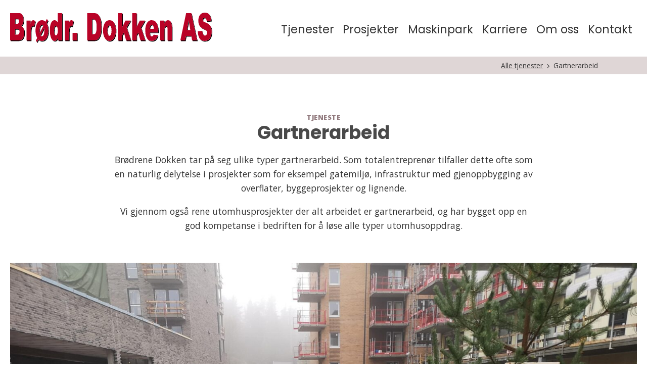

--- FILE ---
content_type: text/html; charset=UTF-8
request_url: https://www.brodr-dokken.no/tjeneste/gartnerarbeid/
body_size: 90528
content:
<!DOCTYPE html>
<html lang="nb-NO" >
<head>
<meta charset="UTF-8">
<meta name="viewport" content="width=device-width, initial-scale=1.0">
<!-- WP_HEAD() START -->
<link rel="preload" as="style" href="https://fonts.googleapis.com/css?family=Open+Sans:100,200,300,400,500,600,700,800,900|Poppins:100,200,300,400,500,600,700,800,900" >
<link rel="stylesheet" href="https://fonts.googleapis.com/css?family=Open+Sans:100,200,300,400,500,600,700,800,900|Poppins:100,200,300,400,500,600,700,800,900">
<title>Gartnerarbeid || Br&oslash;drene Dokken AS</title>
<meta name="description" content="Brødrene Dokken tar på seg ulike typer gartnerarbeid. Som totalentreprenør tilfaller dette ofte som en naturlig delytelse i prosjekter som for eksempel gatemiljø, infrastruktur med gjenoppbygging av overflater, byggeprosjekter og lignende. Vi gjennom også rene utomhusprosjekter der alt arbeidet er gartnerarbeid, og har bygget opp en god kompetanse i bedriften&hellip;">
<meta name="robots" content="index, follow, max-snippet:-1, max-image-preview:large, max-video-preview:-1">
<link rel="canonical" href="https://www.brodr-dokken.no/tjeneste/gartnerarbeid/">
<meta property="og:url" content="https://www.brodr-dokken.no/tjeneste/gartnerarbeid/">
<meta property="og:site_name" content="Br&oslash;drene Dokken AS">
<meta property="og:locale" content="nb_NO">
<meta property="og:type" content="article">
<meta property="article:author" content="https://www.facebook.com/brodrdokken">
<meta property="article:publisher" content="https://www.facebook.com/brodrdokken">
<meta property="og:title" content="Gartnerarbeid || Br&oslash;drene Dokken AS">
<meta property="og:description" content="Brødrene Dokken tar på seg ulike typer gartnerarbeid. Som totalentreprenør tilfaller dette ofte som en naturlig delytelse i prosjekter som for eksempel gatemiljø, infrastruktur med gjenoppbygging av overflater, byggeprosjekter og lignende. Vi gjennom også rene utomhusprosjekter der alt arbeidet er gartnerarbeid, og har bygget opp en god kompetanse i bedriften&hellip;">
<meta property="og:image" content="https://www.brodr-dokken.no/wp-content/uploads/2023/10/IMG_20191010_101604-scaled.jpg" /><meta property="fb:pages" content="">
<meta property="fb:admins" content="">
<meta property="fb:app_id" content="">
<meta name="twitter:card" content="summary">
<meta name="twitter:title" content="Gartnerarbeid || Br&oslash;drene Dokken AS">
<meta name="twitter:description" content="Brødrene Dokken tar på seg ulike typer gartnerarbeid. Som totalentreprenør tilfaller dette ofte som en naturlig delytelse i prosjekter som for eksempel gatemiljø, infrastruktur med gjenoppbygging av overflater, byggeprosjekter og lignende. Vi gjennom også rene utomhusprosjekter der alt arbeidet er gartnerarbeid, og har bygget opp en god kompetanse i bedriften&hellip;">
<link rel="alternate" type="application/rss+xml" title="Br&oslash;drene Dokken AS &raquo; strøm" href="https://www.brodr-dokken.no/feed/" />
<link rel="alternate" type="application/rss+xml" title="Br&oslash;drene Dokken AS &raquo; kommentarstrøm" href="https://www.brodr-dokken.no/comments/feed/" />
<link rel="alternate" title="oEmbed (JSON)" type="application/json+oembed" href="https://www.brodr-dokken.no/wp-json/oembed/1.0/embed?url=https%3A%2F%2Fwww.brodr-dokken.no%2Ftjeneste%2Fgartnerarbeid%2F" />
<link rel="alternate" title="oEmbed (XML)" type="text/xml+oembed" href="https://www.brodr-dokken.no/wp-json/oembed/1.0/embed?url=https%3A%2F%2Fwww.brodr-dokken.no%2Ftjeneste%2Fgartnerarbeid%2F&#038;format=xml" />
<style id='wp-img-auto-sizes-contain-inline-css'>
img:is([sizes=auto i],[sizes^="auto," i]){contain-intrinsic-size:3000px 1500px}
/*# sourceURL=wp-img-auto-sizes-contain-inline-css */
</style>
<style id='wp-block-library-inline-css'>
:root{--wp-block-synced-color:#7a00df;--wp-block-synced-color--rgb:122,0,223;--wp-bound-block-color:var(--wp-block-synced-color);--wp-editor-canvas-background:#ddd;--wp-admin-theme-color:#007cba;--wp-admin-theme-color--rgb:0,124,186;--wp-admin-theme-color-darker-10:#006ba1;--wp-admin-theme-color-darker-10--rgb:0,107,160.5;--wp-admin-theme-color-darker-20:#005a87;--wp-admin-theme-color-darker-20--rgb:0,90,135;--wp-admin-border-width-focus:2px}@media (min-resolution:192dpi){:root{--wp-admin-border-width-focus:1.5px}}.wp-element-button{cursor:pointer}:root .has-very-light-gray-background-color{background-color:#eee}:root .has-very-dark-gray-background-color{background-color:#313131}:root .has-very-light-gray-color{color:#eee}:root .has-very-dark-gray-color{color:#313131}:root .has-vivid-green-cyan-to-vivid-cyan-blue-gradient-background{background:linear-gradient(135deg,#00d084,#0693e3)}:root .has-purple-crush-gradient-background{background:linear-gradient(135deg,#34e2e4,#4721fb 50%,#ab1dfe)}:root .has-hazy-dawn-gradient-background{background:linear-gradient(135deg,#faaca8,#dad0ec)}:root .has-subdued-olive-gradient-background{background:linear-gradient(135deg,#fafae1,#67a671)}:root .has-atomic-cream-gradient-background{background:linear-gradient(135deg,#fdd79a,#004a59)}:root .has-nightshade-gradient-background{background:linear-gradient(135deg,#330968,#31cdcf)}:root .has-midnight-gradient-background{background:linear-gradient(135deg,#020381,#2874fc)}:root{--wp--preset--font-size--normal:16px;--wp--preset--font-size--huge:42px}.has-regular-font-size{font-size:1em}.has-larger-font-size{font-size:2.625em}.has-normal-font-size{font-size:var(--wp--preset--font-size--normal)}.has-huge-font-size{font-size:var(--wp--preset--font-size--huge)}.has-text-align-center{text-align:center}.has-text-align-left{text-align:left}.has-text-align-right{text-align:right}.has-fit-text{white-space:nowrap!important}#end-resizable-editor-section{display:none}.aligncenter{clear:both}.items-justified-left{justify-content:flex-start}.items-justified-center{justify-content:center}.items-justified-right{justify-content:flex-end}.items-justified-space-between{justify-content:space-between}.screen-reader-text{border:0;clip-path:inset(50%);height:1px;margin:-1px;overflow:hidden;padding:0;position:absolute;width:1px;word-wrap:normal!important}.screen-reader-text:focus{background-color:#ddd;clip-path:none;color:#444;display:block;font-size:1em;height:auto;left:5px;line-height:normal;padding:15px 23px 14px;text-decoration:none;top:5px;width:auto;z-index:100000}html :where(.has-border-color){border-style:solid}html :where([style*=border-top-color]){border-top-style:solid}html :where([style*=border-right-color]){border-right-style:solid}html :where([style*=border-bottom-color]){border-bottom-style:solid}html :where([style*=border-left-color]){border-left-style:solid}html :where([style*=border-width]){border-style:solid}html :where([style*=border-top-width]){border-top-style:solid}html :where([style*=border-right-width]){border-right-style:solid}html :where([style*=border-bottom-width]){border-bottom-style:solid}html :where([style*=border-left-width]){border-left-style:solid}html :where(img[class*=wp-image-]){height:auto;max-width:100%}:where(figure){margin:0 0 1em}html :where(.is-position-sticky){--wp-admin--admin-bar--position-offset:var(--wp-admin--admin-bar--height,0px)}@media screen and (max-width:600px){html :where(.is-position-sticky){--wp-admin--admin-bar--position-offset:0px}}
/*# sourceURL=/wp-includes/css/dist/block-library/common.min.css */
</style>
<style id='classic-theme-styles-inline-css'>
/*! This file is auto-generated */
.wp-block-button__link{color:#fff;background-color:#32373c;border-radius:9999px;box-shadow:none;text-decoration:none;padding:calc(.667em + 2px) calc(1.333em + 2px);font-size:1.125em}.wp-block-file__button{background:#32373c;color:#fff;text-decoration:none}
/*# sourceURL=/wp-includes/css/classic-themes.min.css */
</style>
<style id='global-styles-inline-css'>
:root{--wp--preset--aspect-ratio--square: 1;--wp--preset--aspect-ratio--4-3: 4/3;--wp--preset--aspect-ratio--3-4: 3/4;--wp--preset--aspect-ratio--3-2: 3/2;--wp--preset--aspect-ratio--2-3: 2/3;--wp--preset--aspect-ratio--16-9: 16/9;--wp--preset--aspect-ratio--9-16: 9/16;--wp--preset--color--black: #000000;--wp--preset--color--cyan-bluish-gray: #abb8c3;--wp--preset--color--white: #ffffff;--wp--preset--color--pale-pink: #f78da7;--wp--preset--color--vivid-red: #cf2e2e;--wp--preset--color--luminous-vivid-orange: #ff6900;--wp--preset--color--luminous-vivid-amber: #fcb900;--wp--preset--color--light-green-cyan: #7bdcb5;--wp--preset--color--vivid-green-cyan: #00d084;--wp--preset--color--pale-cyan-blue: #8ed1fc;--wp--preset--color--vivid-cyan-blue: #0693e3;--wp--preset--color--vivid-purple: #9b51e0;--wp--preset--color--base: #f9f9f9;--wp--preset--color--base-2: #ffffff;--wp--preset--color--contrast: #111111;--wp--preset--color--contrast-2: #636363;--wp--preset--color--contrast-3: #A4A4A4;--wp--preset--color--accent: #cfcabe;--wp--preset--color--accent-2: #c2a990;--wp--preset--color--accent-3: #d8613c;--wp--preset--color--accent-4: #b1c5a4;--wp--preset--color--accent-5: #b5bdbc;--wp--preset--gradient--vivid-cyan-blue-to-vivid-purple: linear-gradient(135deg,rgb(6,147,227) 0%,rgb(155,81,224) 100%);--wp--preset--gradient--light-green-cyan-to-vivid-green-cyan: linear-gradient(135deg,rgb(122,220,180) 0%,rgb(0,208,130) 100%);--wp--preset--gradient--luminous-vivid-amber-to-luminous-vivid-orange: linear-gradient(135deg,rgb(252,185,0) 0%,rgb(255,105,0) 100%);--wp--preset--gradient--luminous-vivid-orange-to-vivid-red: linear-gradient(135deg,rgb(255,105,0) 0%,rgb(207,46,46) 100%);--wp--preset--gradient--very-light-gray-to-cyan-bluish-gray: linear-gradient(135deg,rgb(238,238,238) 0%,rgb(169,184,195) 100%);--wp--preset--gradient--cool-to-warm-spectrum: linear-gradient(135deg,rgb(74,234,220) 0%,rgb(151,120,209) 20%,rgb(207,42,186) 40%,rgb(238,44,130) 60%,rgb(251,105,98) 80%,rgb(254,248,76) 100%);--wp--preset--gradient--blush-light-purple: linear-gradient(135deg,rgb(255,206,236) 0%,rgb(152,150,240) 100%);--wp--preset--gradient--blush-bordeaux: linear-gradient(135deg,rgb(254,205,165) 0%,rgb(254,45,45) 50%,rgb(107,0,62) 100%);--wp--preset--gradient--luminous-dusk: linear-gradient(135deg,rgb(255,203,112) 0%,rgb(199,81,192) 50%,rgb(65,88,208) 100%);--wp--preset--gradient--pale-ocean: linear-gradient(135deg,rgb(255,245,203) 0%,rgb(182,227,212) 50%,rgb(51,167,181) 100%);--wp--preset--gradient--electric-grass: linear-gradient(135deg,rgb(202,248,128) 0%,rgb(113,206,126) 100%);--wp--preset--gradient--midnight: linear-gradient(135deg,rgb(2,3,129) 0%,rgb(40,116,252) 100%);--wp--preset--gradient--gradient-1: linear-gradient(to bottom, #cfcabe 0%, #F9F9F9 100%);--wp--preset--gradient--gradient-2: linear-gradient(to bottom, #C2A990 0%, #F9F9F9 100%);--wp--preset--gradient--gradient-3: linear-gradient(to bottom, #D8613C 0%, #F9F9F9 100%);--wp--preset--gradient--gradient-4: linear-gradient(to bottom, #B1C5A4 0%, #F9F9F9 100%);--wp--preset--gradient--gradient-5: linear-gradient(to bottom, #B5BDBC 0%, #F9F9F9 100%);--wp--preset--gradient--gradient-6: linear-gradient(to bottom, #A4A4A4 0%, #F9F9F9 100%);--wp--preset--gradient--gradient-7: linear-gradient(to bottom, #cfcabe 50%, #F9F9F9 50%);--wp--preset--gradient--gradient-8: linear-gradient(to bottom, #C2A990 50%, #F9F9F9 50%);--wp--preset--gradient--gradient-9: linear-gradient(to bottom, #D8613C 50%, #F9F9F9 50%);--wp--preset--gradient--gradient-10: linear-gradient(to bottom, #B1C5A4 50%, #F9F9F9 50%);--wp--preset--gradient--gradient-11: linear-gradient(to bottom, #B5BDBC 50%, #F9F9F9 50%);--wp--preset--gradient--gradient-12: linear-gradient(to bottom, #A4A4A4 50%, #F9F9F9 50%);--wp--preset--font-size--small: 0.9rem;--wp--preset--font-size--medium: 1.05rem;--wp--preset--font-size--large: clamp(1.39rem, 1.39rem + ((1vw - 0.2rem) * 0.767), 1.85rem);--wp--preset--font-size--x-large: clamp(1.85rem, 1.85rem + ((1vw - 0.2rem) * 1.083), 2.5rem);--wp--preset--font-size--xx-large: clamp(2.5rem, 2.5rem + ((1vw - 0.2rem) * 1.283), 3.27rem);--wp--preset--font-family--body: "Inter", sans-serif;--wp--preset--font-family--heading: Cardo;--wp--preset--font-family--system-sans-serif: -apple-system, BlinkMacSystemFont, avenir next, avenir, segoe ui, helvetica neue, helvetica, Cantarell, Ubuntu, roboto, noto, arial, sans-serif;--wp--preset--font-family--system-serif: Iowan Old Style, Apple Garamond, Baskerville, Times New Roman, Droid Serif, Times, Source Serif Pro, serif, Apple Color Emoji, Segoe UI Emoji, Segoe UI Symbol;--wp--preset--spacing--20: min(1.5rem, 2vw);--wp--preset--spacing--30: min(2.5rem, 3vw);--wp--preset--spacing--40: min(4rem, 5vw);--wp--preset--spacing--50: min(6.5rem, 8vw);--wp--preset--spacing--60: min(10.5rem, 13vw);--wp--preset--spacing--70: 3.38rem;--wp--preset--spacing--80: 5.06rem;--wp--preset--spacing--10: 1rem;--wp--preset--shadow--natural: 6px 6px 9px rgba(0, 0, 0, 0.2);--wp--preset--shadow--deep: 12px 12px 50px rgba(0, 0, 0, 0.4);--wp--preset--shadow--sharp: 6px 6px 0px rgba(0, 0, 0, 0.2);--wp--preset--shadow--outlined: 6px 6px 0px -3px rgb(255, 255, 255), 6px 6px rgb(0, 0, 0);--wp--preset--shadow--crisp: 6px 6px 0px rgb(0, 0, 0);}:root :where(.is-layout-flow) > :first-child{margin-block-start: 0;}:root :where(.is-layout-flow) > :last-child{margin-block-end: 0;}:root :where(.is-layout-flow) > *{margin-block-start: 1.2rem;margin-block-end: 0;}:root :where(.is-layout-constrained) > :first-child{margin-block-start: 0;}:root :where(.is-layout-constrained) > :last-child{margin-block-end: 0;}:root :where(.is-layout-constrained) > *{margin-block-start: 1.2rem;margin-block-end: 0;}:root :where(.is-layout-flex){gap: 1.2rem;}:root :where(.is-layout-grid){gap: 1.2rem;}body .is-layout-flex{display: flex;}.is-layout-flex{flex-wrap: wrap;align-items: center;}.is-layout-flex > :is(*, div){margin: 0;}body .is-layout-grid{display: grid;}.is-layout-grid > :is(*, div){margin: 0;}.has-black-color{color: var(--wp--preset--color--black) !important;}.has-cyan-bluish-gray-color{color: var(--wp--preset--color--cyan-bluish-gray) !important;}.has-white-color{color: var(--wp--preset--color--white) !important;}.has-pale-pink-color{color: var(--wp--preset--color--pale-pink) !important;}.has-vivid-red-color{color: var(--wp--preset--color--vivid-red) !important;}.has-luminous-vivid-orange-color{color: var(--wp--preset--color--luminous-vivid-orange) !important;}.has-luminous-vivid-amber-color{color: var(--wp--preset--color--luminous-vivid-amber) !important;}.has-light-green-cyan-color{color: var(--wp--preset--color--light-green-cyan) !important;}.has-vivid-green-cyan-color{color: var(--wp--preset--color--vivid-green-cyan) !important;}.has-pale-cyan-blue-color{color: var(--wp--preset--color--pale-cyan-blue) !important;}.has-vivid-cyan-blue-color{color: var(--wp--preset--color--vivid-cyan-blue) !important;}.has-vivid-purple-color{color: var(--wp--preset--color--vivid-purple) !important;}.has-black-background-color{background-color: var(--wp--preset--color--black) !important;}.has-cyan-bluish-gray-background-color{background-color: var(--wp--preset--color--cyan-bluish-gray) !important;}.has-white-background-color{background-color: var(--wp--preset--color--white) !important;}.has-pale-pink-background-color{background-color: var(--wp--preset--color--pale-pink) !important;}.has-vivid-red-background-color{background-color: var(--wp--preset--color--vivid-red) !important;}.has-luminous-vivid-orange-background-color{background-color: var(--wp--preset--color--luminous-vivid-orange) !important;}.has-luminous-vivid-amber-background-color{background-color: var(--wp--preset--color--luminous-vivid-amber) !important;}.has-light-green-cyan-background-color{background-color: var(--wp--preset--color--light-green-cyan) !important;}.has-vivid-green-cyan-background-color{background-color: var(--wp--preset--color--vivid-green-cyan) !important;}.has-pale-cyan-blue-background-color{background-color: var(--wp--preset--color--pale-cyan-blue) !important;}.has-vivid-cyan-blue-background-color{background-color: var(--wp--preset--color--vivid-cyan-blue) !important;}.has-vivid-purple-background-color{background-color: var(--wp--preset--color--vivid-purple) !important;}.has-black-border-color{border-color: var(--wp--preset--color--black) !important;}.has-cyan-bluish-gray-border-color{border-color: var(--wp--preset--color--cyan-bluish-gray) !important;}.has-white-border-color{border-color: var(--wp--preset--color--white) !important;}.has-pale-pink-border-color{border-color: var(--wp--preset--color--pale-pink) !important;}.has-vivid-red-border-color{border-color: var(--wp--preset--color--vivid-red) !important;}.has-luminous-vivid-orange-border-color{border-color: var(--wp--preset--color--luminous-vivid-orange) !important;}.has-luminous-vivid-amber-border-color{border-color: var(--wp--preset--color--luminous-vivid-amber) !important;}.has-light-green-cyan-border-color{border-color: var(--wp--preset--color--light-green-cyan) !important;}.has-vivid-green-cyan-border-color{border-color: var(--wp--preset--color--vivid-green-cyan) !important;}.has-pale-cyan-blue-border-color{border-color: var(--wp--preset--color--pale-cyan-blue) !important;}.has-vivid-cyan-blue-border-color{border-color: var(--wp--preset--color--vivid-cyan-blue) !important;}.has-vivid-purple-border-color{border-color: var(--wp--preset--color--vivid-purple) !important;}.has-vivid-cyan-blue-to-vivid-purple-gradient-background{background: var(--wp--preset--gradient--vivid-cyan-blue-to-vivid-purple) !important;}.has-light-green-cyan-to-vivid-green-cyan-gradient-background{background: var(--wp--preset--gradient--light-green-cyan-to-vivid-green-cyan) !important;}.has-luminous-vivid-amber-to-luminous-vivid-orange-gradient-background{background: var(--wp--preset--gradient--luminous-vivid-amber-to-luminous-vivid-orange) !important;}.has-luminous-vivid-orange-to-vivid-red-gradient-background{background: var(--wp--preset--gradient--luminous-vivid-orange-to-vivid-red) !important;}.has-very-light-gray-to-cyan-bluish-gray-gradient-background{background: var(--wp--preset--gradient--very-light-gray-to-cyan-bluish-gray) !important;}.has-cool-to-warm-spectrum-gradient-background{background: var(--wp--preset--gradient--cool-to-warm-spectrum) !important;}.has-blush-light-purple-gradient-background{background: var(--wp--preset--gradient--blush-light-purple) !important;}.has-blush-bordeaux-gradient-background{background: var(--wp--preset--gradient--blush-bordeaux) !important;}.has-luminous-dusk-gradient-background{background: var(--wp--preset--gradient--luminous-dusk) !important;}.has-pale-ocean-gradient-background{background: var(--wp--preset--gradient--pale-ocean) !important;}.has-electric-grass-gradient-background{background: var(--wp--preset--gradient--electric-grass) !important;}.has-midnight-gradient-background{background: var(--wp--preset--gradient--midnight) !important;}.has-small-font-size{font-size: var(--wp--preset--font-size--small) !important;}.has-medium-font-size{font-size: var(--wp--preset--font-size--medium) !important;}.has-large-font-size{font-size: var(--wp--preset--font-size--large) !important;}.has-x-large-font-size{font-size: var(--wp--preset--font-size--x-large) !important;}:where(.wp-site-blocks *:focus){outline-width:2px;outline-style:solid}
/*# sourceURL=global-styles-inline-css */
</style>
<link rel='stylesheet' id='oxygen-css' href='https://www.brodr-dokken.no/wp-content/plugins/oxygen/component-framework/oxygen.css?ver=4.9.5' media='all' />
<style id='wpgb-head-inline-css'>
.wp-grid-builder:not(.wpgb-template),.wpgb-facet{opacity:0.01}.wpgb-facet fieldset{margin:0;padding:0;border:none;outline:none;box-shadow:none}.wpgb-facet fieldset:last-child{margin-bottom:40px;}.wpgb-facet fieldset legend.wpgb-sr-only{height:1px;width:1px}
/*# sourceURL=wpgb-head-inline-css */
</style>
<script src="https://www.brodr-dokken.no/wp-includes/js/jquery/jquery.min.js?ver=3.7.1" id="jquery-core-js"></script>
<link rel="https://api.w.org/" href="https://www.brodr-dokken.no/wp-json/" /><link rel="alternate" title="JSON" type="application/json" href="https://www.brodr-dokken.no/wp-json/wp/v2/tjeneste/1362" /><link rel="EditURI" type="application/rsd+xml" title="RSD" href="https://www.brodr-dokken.no/xmlrpc.php?rsd" />
<meta name="generator" content="WordPress 6.9" />
<link rel='shortlink' href='https://www.brodr-dokken.no/?p=1362' />
<noscript><style>.wp-grid-builder .wpgb-card.wpgb-card-hidden .wpgb-card-wrapper{opacity:1!important;visibility:visible!important;transform:none!important}.wpgb-facet {opacity:1!important;pointer-events:auto!important}.wpgb-facet *:not(.wpgb-pagination-facet){display:none}</style></noscript><style>.oxygen-oxy-ou_countdown-oucd_timezone .select2-container--default .select2-selection--single .select2-selection__rendered{color: #fff!important;}</style><style class='wp-fonts-local'>
@font-face{font-family:Inter;font-style:normal;font-weight:300 900;font-display:fallback;src:url('https://www.brodr-dokken.no/wp-content/themes/oxygen-is-not-a-theme/assets/fonts/inter/Inter-VariableFont_slnt,wght.woff2') format('woff2');font-stretch:normal;}
@font-face{font-family:Cardo;font-style:normal;font-weight:400;font-display:fallback;src:url('https://www.brodr-dokken.no/wp-content/themes/oxygen-is-not-a-theme/assets/fonts/cardo/cardo_normal_400.woff2') format('woff2');}
@font-face{font-family:Cardo;font-style:italic;font-weight:400;font-display:fallback;src:url('https://www.brodr-dokken.no/wp-content/themes/oxygen-is-not-a-theme/assets/fonts/cardo/cardo_italic_400.woff2') format('woff2');}
@font-face{font-family:Cardo;font-style:normal;font-weight:700;font-display:fallback;src:url('https://www.brodr-dokken.no/wp-content/themes/oxygen-is-not-a-theme/assets/fonts/cardo/cardo_normal_700.woff2') format('woff2');}
</style>
<link rel="icon" href="https://www.brodr-dokken.no/wp-content/uploads/2024/06/brodr-dokken-favicon-150x150.png" sizes="32x32" />
<link rel="icon" href="https://www.brodr-dokken.no/wp-content/uploads/2024/06/brodr-dokken-favicon-300x300.png" sizes="192x192" />
<link rel="apple-touch-icon" href="https://www.brodr-dokken.no/wp-content/uploads/2024/06/brodr-dokken-favicon-300x300.png" />
<meta name="msapplication-TileImage" content="https://www.brodr-dokken.no/wp-content/uploads/2024/06/brodr-dokken-favicon-300x300.png" />
<link rel='stylesheet' id='oxygen-cache-7-css' href='//www.brodr-dokken.no/wp-content/uploads/oxygen/css/7.css?cache=1740125796&#038;ver=6.9' media='all' />
<link rel='stylesheet' id='oxygen-cache-1408-css' href='//www.brodr-dokken.no/wp-content/uploads/oxygen/css/1408.css?cache=1718605301&#038;ver=6.9' media='all' />
<link rel='stylesheet' id='oxygen-universal-styles-css' href='//www.brodr-dokken.no/wp-content/uploads/oxygen/css/universal.css?cache=1756109643&#038;ver=6.9' media='all' />
<!-- END OF WP_HEAD() -->
</head>
<body class="wp-singular tjeneste-template-default single single-tjeneste postid-1362 wp-embed-responsive wp-theme-oxygen-is-not-a-theme  oxygen-body" >




						<header id="header-eg" class=" ct-section" ><div class="ct-section-inner-wrap"><a id="logo-wrap" class="ct-link logo-link" href="/" target="_self"  ><div id="logo-svg" class="ct-code-block logo-svg-im" ><svg id="Layer_1" data-name="Layer 1" xmlns="http://www.w3.org/2000/svg" viewBox="0 0 923.68 139.1"><defs><style>.cls-1{fill:#b90327;}</style></defs><path d="M576.76,961q-2-3.07-6.92-3.08h-9.58v23.81H563V961.05h9.57a9.59,9.59,0,0,1,4.81,1.08A7.57,7.57,0,0,0,576.76,961Zm2.49,48c-1.52-2.26-4.17-3.38-8-3.38h-11v25.43H563v-22.35h11a11.09,11.09,0,0,1,5.91,1.4A9.27,9.27,0,0,0,579.25,1009.05Zm23.16-3.51a22.2,22.2,0,0,0-5.12-7.28,23.73,23.73,0,0,1,2.41,4.19q3.57,7.93,3.57,19.92a56.65,56.65,0,0,1-2.54,17.56,31.44,31.44,0,0,1-6.94,12.33q-2.73,2.82-8.24,4.11a55,55,0,0,1-9.72,1.71H541.08v3.09h37.45a54.09,54.09,0,0,0,9.72-1.72q5.52-1.28,8.24-4.11a31.31,31.31,0,0,0,7-12.33,56.61,56.61,0,0,0,2.54-17.56Q606,1013.47,602.41,1005.54Zm-5.13-60.94a20.47,20.47,0,0,0-3.71-4.6c.35.48.69,1,1,1.52q5.43,9,5.43,22.26,0,11.15-3.88,19.1a19.94,19.94,0,0,1-7.56,8.4,20.73,20.73,0,0,1,4,2.23,19.94,19.94,0,0,0,6.3-7.54q3.88-8,3.88-19.1Q602.72,953.6,597.28,944.6Zm-18,64.45c-1.52-2.26-4.17-3.38-8-3.38h-11v25.43H563v-22.35h11a11.09,11.09,0,0,1,5.91,1.4A9.27,9.27,0,0,0,579.25,1009.05Zm-2.49-48q-2-3.07-6.92-3.08h-9.58v23.81H563V961.05h9.57a9.59,9.59,0,0,1,4.81,1.08A7.57,7.57,0,0,0,576.76,961Z" transform="translate(-538.37 -930.38)"/><path d="M631.77,970.21V982a71.33,71.33,0,0,1,2.7-8.24v-3.58Zm21.62.38-5.86,24.11q-3.45-2.57-5.46-2.57-3.84,0-5.94,5.66-3,8-3,29.8v30.49H616.22v3.09h19.59v-30.49q0-21.84,3-29.81,2.11-5.65,5.94-5.65,2,0,5.46,2.57l6-24.84A25.12,25.12,0,0,0,653.39,970.59Z" transform="translate(-538.37 -930.38)"/><path d="M688,987.84a7,7,0,0,0-4.21-1.36q-4.83,0-8,6.63t-3.13,20.25a87.19,87.19,0,0,0,.8,10.78l2-4c-.07-1.32-.11-2.55-.11-3.7q0-13.61,3.14-20.24t8-6.63a7,7,0,0,1,3.65,1A9.39,9.39,0,0,0,688,987.84Zm5.85,13.7L677,1034.87a12.18,12.18,0,0,0,2.6,3l.13.08,14.81-29.39Q694.38,1005.32,693.83,1001.54ZM713.41,996q-2.14-9.06-5.43-14l5.9-11.71-5-8-.36.71,2.63,4.24-5.91,11.71q3.3,5,5.44,14a85.47,85.47,0,0,1,2.14,19.68q0,20.9-7.71,34.24t-21,13.35a25.87,25.87,0,0,1-9.52-1.62,27.87,27.87,0,0,1-7.14-4.78l-6,11.9,2.32,3.84,6.39-12.66a27.75,27.75,0,0,0,7.13,4.78,25.93,25.93,0,0,0,9.53,1.62q13.26,0,21-13.35t7.71-34.23A85.48,85.48,0,0,0,713.41,996Zm-19.58,5.59L677,1034.87a12.18,12.18,0,0,0,2.6,3l.13.08,14.81-29.39Q694.38,1005.32,693.83,1001.54ZM688,987.84a7,7,0,0,0-4.21-1.36q-4.83,0-8,6.63t-3.13,20.25a87.19,87.19,0,0,0,.8,10.78l2-4c-.07-1.32-.11-2.55-.11-3.7q0-13.61,3.14-20.24t8-6.63a7,7,0,0,1,3.65,1A9.39,9.39,0,0,0,688,987.84Z" transform="translate(-538.37 -930.38)"/><path d="M747.34,991.11q-3.4,0-5.7,5t-2.3,17q0,11.13,2.37,16.31a10.05,10.05,0,0,0,3.4,4.46c-.24-.42-.47-.88-.7-1.37q-2.35-5.19-2.37-16.32,0-11.9,2.3-17c1.54-3.36,3.44-5,5.7-5a5.37,5.37,0,0,1,3.06.95Q750.73,991.11,747.34,991.11Zm28.5-55.5v122.47H760.29v3.09h18.25V935.61ZM750.59,1056.2a13.39,13.39,0,0,1-18.7.27q4.85,6.75,12,6.75a13.42,13.42,0,0,0,9.39-3.94,25,25,0,0,0,4.29-6v-8.6Q753.75,1053.21,750.59,1056.2Zm3.11-84.12a30.71,30.71,0,0,1,2.45,3.95V974.8A21.71,21.71,0,0,0,753.7,972.08Zm-6.36,19q-3.4,0-5.7,5t-2.3,17q0,11.13,2.37,16.31a10.05,10.05,0,0,0,3.4,4.46c-.24-.42-.47-.88-.7-1.37q-2.35-5.19-2.37-16.32,0-11.9,2.3-17c1.54-3.36,3.44-5,5.7-5a5.37,5.37,0,0,1,3.06.95Q750.73,991.11,747.34,991.11Z" transform="translate(-538.37 -930.38)"/><path d="M827.77,970.59l-5.86,24.11q-3.45-2.57-5.46-2.57-3.83,0-5.94,5.66-3,8-3,29.8v30.49H790.61v3.09H810.2v-30.49q0-21.84,3-29.81,2.1-5.65,5.94-5.65,2,0,5.46,2.57l6-24.84A26.07,26.07,0,0,0,827.77,970.59Zm-21.62-.38V982a71.16,71.16,0,0,1,2.71-8.24v-3.58Z" transform="translate(-538.37 -930.38)"/><path d="M844.56,1026.22v31.86H826.44v3.09h20.83v-35Z" transform="translate(-538.37 -930.38)"/><path d="M917.75,961h-5.41v68.6H915V964h5.41A13,13,0,0,1,929,966.8Q925.26,961,917.75,961Zm38.48,12.68a78.32,78.32,0,0,0-5.56-20.13,36.39,36.39,0,0,0-7.53-11.37,40.53,40.53,0,0,1,4.83,8.28,78.72,78.72,0,0,1,5.56,20.13,165,165,0,0,1,1.72,24.32q0,20.13-2.56,31.22a63,63,0,0,1-7.12,18.59q-4.55,7.5-9.77,10a30.31,30.31,0,0,1-12.93,3.42H893.34v3.09h32.24a30.26,30.26,0,0,0,12.93-3.43q5.22-2.48,9.77-10a63.22,63.22,0,0,0,7.11-18.58Q958,1018.08,958,998A163.6,163.6,0,0,0,956.23,973.64Z" transform="translate(-538.37 -930.38)"/><path d="M992.32,989.05q-4.26,0-7,5.87t-2.78,17.86q0,12.15,2.76,18a11.76,11.76,0,0,0,3.59,4.74,15.86,15.86,0,0,1-.89-1.65q-2.76-5.83-2.75-18,0-12,2.77-17.86t7-5.86a5.43,5.43,0,0,1,3.16,1Q995.71,989.05,992.32,989.05Zm25.5-5a33.45,33.45,0,0,0-6.42-9.19,36.63,36.63,0,0,1,3.72,6.1q6.27,12.76,6.27,31.44,0,21-7.78,34.39t-21.53,13.4a22,22,0,0,1-16.05-6.56q7.34,9.64,18.76,9.64,13.74,0,21.52-13.4t7.79-34.39Q1024.1,996.77,1017.82,984Z" transform="translate(-538.37 -930.38)"/><path d="M1050.7,935.61v61.72l2.71-5.62v-56.1Zm7.35,86-7.35,12.82v23.64h-17.22v3.09h19.93v-23.64l6.12-10.68Zm15.67-19.55L1092,970.21h-4.47L1071,999l19.3,59.09h-20.13l.87,3.09h22Z" transform="translate(-538.37 -930.38)"/><path d="M1139.14,1002.07l18.25-31.86h-4.48L1136.44,999l19.3,59.09h-20.13l.87,3.09h22Zm-23,32.37v23.64h-17.22v3.09h19.92v-23.64l6.12-10.67-1.48-5.24Zm2.7-98.83h-2.7v61.72l2.7-5.6Z" transform="translate(-538.37 -930.38)"/><path d="M1217.45,1020.4q0-18-3.31-29.21-3.2-10.85-9.21-16.73a42.08,42.08,0,0,1,6.51,13.65q3.3,11.22,3.3,29.2v3.94h-39.08q.52,8.4,2.54,12.51a11.93,11.93,0,0,0,3.54,4.65c-.29-.48-.57-1-.84-1.57q-2-4.11-2.53-12.5h39.08Zm-4.66,16.63q-4.14,11.76-9.78,17.16-6.23,5.94-17.87,6-10.1,0-15.9-5.1l-.67-.61a24.8,24.8,0,0,0,3.38,3.7q5.79,5.08,15.9,5.09,11.64,0,17.86-6t10.64-19.66Zm-27.41-51.32q-4.64,0-7.42,6.6-1.77,4.11-2.25,12.24h3a31.69,31.69,0,0,1,2-9.16q2.77-6.6,7.42-6.59a6.35,6.35,0,0,1,3.7,1.14Q1189.35,985.71,1185.38,985.71Z" transform="translate(-538.37 -930.38)"/><path d="M1241.85,970.21v11.73c.9-2,1.81-3.81,2.71-5.44v-6.29Zm14.28,25.73c-1.19-2.36-2.85-3.55-5-3.55-2.36,0-4.28,1.6-5.74,4.8s-2.21,8.93-2.21,17.21v43.68h-16.78v3.09h19.49v-43.68q0-12.42,2.2-17.22t5.75-4.79a4.81,4.81,0,0,1,2.33.57A1.17,1.17,0,0,0,1256.13,995.94Zm19.49-19.18a18.44,18.44,0,0,0-4.14-5.43,22.88,22.88,0,0,1,1.43,2.35q4.58,8.61,4.58,26.59v57.81H1260.6v3.09h19.59v-57.81Q1280.19,985.36,1275.62,976.76Z" transform="translate(-538.37 -930.38)"/><path d="M1368.85,935.61h-2.06l25.74,122.47H1372l.52,3.09h22.73Zm-2.55,101.75h-24.64l-3.42,20.72h-18.8l-.65,3.09H1341l3.42-20.73h22.45Zm-12.25-72.29-7.67,45.14h3.22l6.07-35.7Z" transform="translate(-538.37 -930.38)"/><path d="M1459.24,1001.73a32.56,32.56,0,0,0-7.87-12.88,33.66,33.66,0,0,1,5.17,9.79,57.92,57.92,0,0,1,2.8,18.59,64.29,64.29,0,0,1-3.73,22.27q-3.73,10.18-10.45,15.46t-16.9,5.26q-13.35,0-20.57-6.84,7.2,9.93,23.27,9.93,10.2,0,16.91-5.27t10.44-15.46a64.25,64.25,0,0,0,3.74-22.27A57.85,57.85,0,0,0,1459.24,1001.73Zm-7.9-59.31a21,21,0,0,0-2.14-2.35q6.55,9,7.84,27.74l-18.16,1.9q.24,1.56.42,3.33l20.45-2.15Q1458.4,951.38,1451.34,942.42Zm-15.47,71.47q-2.38-3.85-11.11-7.28-10.24-4.12-16.27-10.2,6.21,8.16,19,13.28a33.6,33.6,0,0,1,8.64,4.63A3.62,3.62,0,0,0,1435.87,1013.89Zm-2.7-56.27a8.26,8.26,0,0,0-7.21-3.86,6.42,6.42,0,0,0-5.7,2.87,12.28,12.28,0,0,0-1.92,7,9.63,9.63,0,0,0,1.58,5.4,7.59,7.59,0,0,0,2.15,2.11,9.65,9.65,0,0,1-1-4.42,12.33,12.33,0,0,1,1.91-7,6.42,6.42,0,0,1,5.7-2.87,8.31,8.31,0,0,1,4.95,1.49C1433.47,958.09,1433.32,957.85,1433.17,957.62Zm-11.45,73.4q-2.06-4.71-2.73-13.7l-2.39.27a37.05,37.05,0,0,0,2.42,10.34,14.68,14.68,0,0,0,4.11,5.76A19.57,19.57,0,0,1,1421.72,1031Z" transform="translate(-538.37 -930.38)"/><path class="cls-1" d="M1277.49,1000.27v57.81H1257.9v-50q0-8.43-1.72-12a1.17,1.17,0,0,0,0-.11c-1.19-2.36-2.85-3.55-5-3.55-2.36,0-4.28,1.6-5.74,4.8s-2.21,8.93-2.21,17.21v43.68H1223.7v-91h18.15v14.82c.9-2,1.81-3.81,2.71-5.44a31,31,0,0,1,5.53-7.53,14.31,14.31,0,0,1,10.15-3.9q6.9,0,11.24,6.26a22.88,22.88,0,0,1,1.43,2.35Q1277.49,982.29,1277.49,1000.27Z" transform="translate(-538.37 -930.38)"/><path class="cls-1" d="M599.7,1002.45a23.73,23.73,0,0,0-2.41-4.19,20,20,0,0,0-4.75-4.75,20.73,20.73,0,0,0-4-2.23,19.94,19.94,0,0,0,7.56-8.4q3.89-8,3.88-19.1,0-13.26-5.43-22.26c-.32-.53-.66-1-1-1.52A16.94,16.94,0,0,0,579,932.52H538.37v125.56h37.46a55,55,0,0,0,9.72-1.71q5.51-1.29,8.24-4.11a31.44,31.44,0,0,0,6.94-12.33,56.65,56.65,0,0,0,2.54-17.56Q603.27,1010.37,599.7,1002.45ZM560.26,958h9.58q4.93,0,6.92,3.08a7.57,7.57,0,0,1,.59,1.09,17.33,17.33,0,0,1,1.4,7.48c0,3.94-.67,6.95-2,9s-3.68,3.13-7.06,3.13h-9.44Zm19,69.59c-1.54,2.37-4.17,3.55-7.91,3.55H560.26v-25.43h11c3.8,0,6.45,1.12,8,3.38a9.27,9.27,0,0,1,.64,1.1,16.78,16.78,0,0,1,1.64,7.85Q581.53,1024,579.23,1027.55Z" transform="translate(-538.37 -930.38)"/><path class="cls-1" d="M653.56,969.87l-.17.72-5.86,24.11q-3.45-2.57-5.46-2.57-3.84,0-5.94,5.66-3,8-3,29.8v30.49H613.52v-91h18.25V982a71.33,71.33,0,0,1,2.7-8.24,22.61,22.61,0,0,1,2.73-5.08,8.44,8.44,0,0,1,6.92-3.64Q648.44,965.07,653.56,969.87Z" transform="translate(-538.37 -930.38)"/><path class="cls-1" d="M710.71,992.87q-2.15-9.07-5.44-14l5.91-11.71-2.63-4.24-2.35-3.8-6.42,12.68a27.44,27.44,0,0,0-7-4.91,24.34,24.34,0,0,0-9.57-1.78q-13.17,0-21,13.48t-7.8,34.46a79.62,79.62,0,0,0,1.81,17.81,65.9,65.9,0,0,0,5.88,15.67l-6.06,11.59,5,8.31.38-.75,6-11.9a27.87,27.87,0,0,0,7.14,4.78,25.87,25.87,0,0,0,9.52,1.62q13.26,0,21-13.35t7.71-34.24A85.47,85.47,0,0,0,710.71,992.87Zm-37.24,31.27a87.19,87.19,0,0,1-.8-10.78q0-13.62,3.13-20.25t8-6.63a7,7,0,0,1,4.21,1.36,9.39,9.39,0,0,1,2.14,2.72l.15.25-14.79,29.33Zm3.55,10.73,16.81-33.33q.55,3.78.73,7,.09,1.59.09,3,0,14.24-3,20.87t-7.76,6.64a7.61,7.61,0,0,1-4.09-1.15l-.13-.08A12.18,12.18,0,0,1,677,1034.87Z" transform="translate(-538.37 -930.38)"/><path class="cls-1" d="M756.15,932.52V976a30.71,30.71,0,0,0-2.45-3.95,19.4,19.4,0,0,0-4.14-4.27,13.53,13.53,0,0,0-8.26-2.74q-9.33,0-15.4,12t-6,34.6q0,20.22,5.48,34.35,2.68,6.93,6.56,10.46a13.39,13.39,0,0,0,18.7-.27q3.17-3,7-11.56v13.44h18.25V932.52Zm-14.44,96.91q-2.37-5.17-2.37-16.31,0-11.91,2.3-17t5.7-5q3.39,0,5.76,4h0c.22.38.44.79.65,1.22q2.54,5.26,2.53,16,0,11.82-2.49,17c-1.66,3.48-3.73,5.23-6.22,5.23a4.53,4.53,0,0,1-2.47-.73A10.05,10.05,0,0,1,741.71,1029.43Z" transform="translate(-538.37 -930.38)"/><path class="cls-1" d="M828,969.87l-.18.72-5.86,24.11q-3.45-2.57-5.46-2.57-3.83,0-5.94,5.66-3,8-3,29.8v30.49H787.91v-91h18.24V982a71.16,71.16,0,0,1,2.71-8.24,22.61,22.61,0,0,1,2.73-5.08,8.43,8.43,0,0,1,6.92-3.64Q822.82,965.07,828,969.87Z" transform="translate(-538.37 -930.38)"/><rect class="cls-1" x="285.36" y="92.76" width="20.83" height="34.94"/><path class="cls-1" d="M953.53,970.55A78.72,78.72,0,0,0,948,950.42a40.53,40.53,0,0,0-4.83-8.28l0,0a27.49,27.49,0,0,0-4.84-5q-5.87-4.64-15.4-4.63H890.64v125.56h32.23a30.31,30.31,0,0,0,12.93-3.42q5.22-2.49,9.77-10a63,63,0,0,0,7.12-18.59q2.55-11.08,2.56-31.22A165,165,0,0,0,953.53,970.55ZM912.34,961h5.41q7.51,0,11.21,5.84a15.81,15.81,0,0,1,.86,1.52q3.63,7.36,3.64,27.33,0,15.08-1.63,21.79c-1.09,4.49-2.59,7.62-4.5,9.42s-5.14,2.7-9.68,2.7h-5.31Z" transform="translate(-538.37 -930.38)"/><path class="cls-1" d="M1015.12,980.91a36.63,36.63,0,0,0-3.72-6.1A23.19,23.19,0,0,0,992,965.07q-13.37,0-21.21,13.49t-7.86,34.3q0,22.35,9.29,36.14a30.63,30.63,0,0,0,3.78,4.58,22,22,0,0,0,16.05,6.56q13.74,0,21.53-13.4t7.78-34.39Q1021.39,993.68,1015.12,980.91Zm-29.86,49.85q-2.76-5.82-2.76-18,0-12,2.78-17.86t7-5.87q3.39,0,5.86,4.11a18.45,18.45,0,0,1,.89,1.67q2.73,5.79,2.73,17.6,0,12.68-2.7,18.42t-6.92,5.74a5.62,5.62,0,0,1-3.33-1.09A11.76,11.76,0,0,1,985.26,1030.76Z" transform="translate(-538.37 -930.38)"/><polygon class="cls-1" points="551.94 127.7 529.98 127.7 521.16 96.47 519.68 91.24 512.33 104.06 512.33 127.7 492.41 127.7 492.41 2.14 512.33 2.14 512.33 66.95 515.04 61.33 526.89 36.74 550.89 36.74 549.12 39.83 532.64 68.61 551.94 127.7"/><polygon class="cls-1" points="617.37 127.7 595.4 127.7 586.58 96.48 585.1 91.24 577.76 104.06 577.76 127.7 557.83 127.7 557.83 2.14 577.76 2.14 577.76 66.95 580.46 61.35 592.32 36.74 616.31 36.74 614.54 39.83 598.07 68.61 617.37 127.7"/><path class="cls-1" d="M1214.74,1017.31q0-18-3.3-29.2a42.08,42.08,0,0,0-6.51-13.65,27.58,27.58,0,0,0-3.12-3.48q-6.32-5.91-17.24-5.91-13.46,0-21.1,13.19t-7.64,34.52q0,15,3.81,26.08,3.58,10.44,8.93,15.57l.67.61q5.8,5.1,15.9,5.1,11.64,0,17.87-6,5.64-5.4,9.78-17.16c.29-.81.57-1.64.85-2.5l-19.2-3.17a20.88,20.88,0,0,1-3.4,5.74,7.75,7.75,0,0,1-5.47,2.57,6.37,6.37,0,0,1-3.83-1.26,11.93,11.93,0,0,1-3.54-4.65q-2-4.11-2.54-12.51h39.08Zm-39-12.76q.48-8.13,2.25-12.24,2.77-6.6,7.42-6.6,4,0,6.41,4.23s0,.09.08.14q2.48,4.36,3,14.47Z" transform="translate(-538.37 -930.38)"/><path class="cls-1" d="M1366.79,935.61l-.65-3.09h-23.66l-26.39,125.56h22.15l3.42-20.72h24.64l.52,3.08,3,17.64h22.72Zm-20.41,74.6,7.67-45.14,1.62,9.44,6.13,35.7Z" transform="translate(-538.37 -930.38)"/><path class="cls-1" d="M1459.34,1017.23a64.29,64.29,0,0,1-3.73,22.27q-3.73,10.18-10.45,15.46t-16.9,5.26q-13.35,0-20.57-6.84a23,23,0,0,1-4.24-5.49q-6.9-12.33-7.81-31.35l20.64-2.31c.09,1.18.19,2.3.32,3.36a37.05,37.05,0,0,0,2.42,10.34,14.68,14.68,0,0,0,4.11,5.76,8.65,8.65,0,0,0,5.46,1.87,8,8,0,0,0,7.16-3.9,16.28,16.28,0,0,0,2.52-9,16,16,0,0,0-2.16-8.3,3.62,3.62,0,0,0-.24-.43q-2.38-3.85-11.11-7.28-10.24-4.12-16.27-10.2a30.2,30.2,0,0,1-4.08-5q-6.14-9.5-6.13-24.24a53,53,0,0,1,3.13-18.28,29.46,29.46,0,0,1,9.44-13.53q6.3-4.93,17.26-4.93,13.47,0,20.53,9c.19.24.38.49.56.74q6.55,9,7.84,27.74l-18.16,1.9-2.29.24q-.73-7.73-3-11.61c-.14-.25-.29-.49-.44-.72a8.26,8.26,0,0,0-7.21-3.86,6.42,6.42,0,0,0-5.7,2.87,12.28,12.28,0,0,0-1.92,7,9.63,9.63,0,0,0,1.58,5.4,7.59,7.59,0,0,0,2.15,2.11h0a23.46,23.46,0,0,0,5.12,2.51q14.23,5.49,20.38,11.1a30.71,30.71,0,0,1,3.79,4.12,33.66,33.66,0,0,1,5.17,9.79A57.92,57.92,0,0,1,1459.34,1017.23Z" transform="translate(-538.37 -930.38)"/></svg></div></a>
		<div id="menu-eg" class="oxy-pro-menu pro-menu " ><div class="oxy-pro-menu-mobile-open-icon " data-off-canvas-alignment=""><svg id="menu-eg-open-icon"><use xlink:href="#Lineariconsicon-menu"></use></svg></div>

                
        <div class="oxy-pro-menu-container  oxy-pro-menu-dropdown-links-visible-on-mobile oxy-pro-menu-dropdown-links-toggle oxy-pro-menu-show-dropdown" data-aos-duration="400" 

             data-oxy-pro-menu-dropdown-animation="fade-up"
             data-oxy-pro-menu-dropdown-animation-duration="0.4"
             data-entire-parent-toggles-dropdown="true"

             
                          data-oxy-pro-menu-dropdown-animation-duration="0.4"
             
                          data-oxy-pro-menu-dropdown-links-on-mobile="toggle">
             
            <div class="menu-meny-container"><ul id="menu-meny" class="oxy-pro-menu-list"><li id="menu-item-97" class="menu-item menu-item-type-custom menu-item-object-custom menu-item-97"><a href="/tjenester/">Tjenester</a></li>
<li id="menu-item-98" class="menu-item menu-item-type-custom menu-item-object-custom menu-item-98"><a href="/prosjekter/">Prosjekter</a></li>
<li id="menu-item-99" class="menu-item menu-item-type-custom menu-item-object-custom menu-item-99"><a href="/maskinpark/">Maskinpark</a></li>
<li id="menu-item-100" class="menu-item menu-item-type-custom menu-item-object-custom menu-item-100"><a href="/karriere/">Karriere</a></li>
<li id="menu-item-101" class="menu-item menu-item-type-custom menu-item-object-custom menu-item-101"><a href="/om-oss/">Om oss</a></li>
<li id="menu-item-102" class="menu-item menu-item-type-custom menu-item-object-custom menu-item-102"><a href="/kontakt/">Kontakt</a></li>
</ul></div>
            <div class="oxy-pro-menu-mobile-close-icon"><svg id="svg-menu-eg"><use xlink:href="#Lineariconsicon-cross"></use></svg></div>

        </div>

        </div>

		<script type="text/javascript">
			jQuery('#menu-eg .oxy-pro-menu-show-dropdown .menu-item-has-children > a', 'body').each(function(){
                jQuery(this).append('<div class="oxy-pro-menu-dropdown-icon-click-area"><svg class="oxy-pro-menu-dropdown-icon"><use xlink:href="#FontAwesomeicon-arrow-circle-o-down"></use></svg></div>');
            });
            jQuery('#menu-eg .oxy-pro-menu-show-dropdown .menu-item:not(.menu-item-has-children) > a', 'body').each(function(){
                jQuery(this).append('<div class="oxy-pro-menu-dropdown-icon-click-area"></div>');
            });			</script></div></header><section id="section-42-1408" class=" ct-section" ><div class="ct-section-inner-wrap"><div id="div_block-43-1408" class="ct-div-block breadcrumb-div" ><a id="link_text-44-1408" class="ct-link-text breadcrumb-link" href="/tjenester/" target="_self"  >Alle tjenester</a><div id="fancy_icon-45-1408" class="ct-fancy-icon breadcrumb-icon" ><svg id="svg-fancy_icon-45-1408"><use xlink:href="#FontAwesomeicon-angle-right"></use></svg></div><div id="text_block-46-1408" class="ct-text-block breadcrumb-current" ><span id="span-47-1408" class="ct-span" >Gartnerarbeid</span></div></div></div></section><section id="section-49-1408" class=" ct-section" ><div class="ct-section-inner-wrap"><div id="div_block-50-1408" class="ct-div-block" ><div id="div_block-51-1408" class="ct-div-block" ><div id="text_block-53-1408" class="ct-text-block tjeneste-betegn" >Tjeneste<br></div></div><h1 id="headline-54-1408" class="ct-headline h1-egen project-h1"><span id="span-55-1408" class="ct-span" >Gartnerarbeid</span></h1><div id="text_block-56-1408" class="ct-text-block project-content" ><span id="span-57-1408" class="ct-span oxy-stock-content-styles" >
<p>Brødrene Dokken tar på seg ulike typer gartnerarbeid. Som totalentreprenør tilfaller dette ofte som en naturlig delytelse i prosjekter som for eksempel gatemiljø, infrastruktur med gjenoppbygging av overflater, byggeprosjekter og lignende.</p>



<p>Vi gjennom også rene utomhusprosjekter der alt arbeidet er gartnerarbeid, og har bygget opp en god kompetanse i bedriften for å løse alle typer utomhusoppdrag.</p>
</span></div></div></div></section><section id="section-71-1408" class=" ct-section" ><div class="ct-section-inner-wrap"><img  id="image-72-1408" alt="" src="https://www.brodr-dokken.no/wp-content/uploads/2023/10/IMG_20191010_101604-scaled.jpg" class="ct-image omoss-toppbilde" srcset="https://www.brodr-dokken.no/wp-content/uploads/2023/10/IMG_20191010_101604-scaled.jpg 2000w, https://www.brodr-dokken.no/wp-content/uploads/2023/10/IMG_20191010_101604-300x225.jpg 300w, https://www.brodr-dokken.no/wp-content/uploads/2023/10/IMG_20191010_101604-1024x768.jpg 1024w, https://www.brodr-dokken.no/wp-content/uploads/2023/10/IMG_20191010_101604-768x576.jpg 768w, https://www.brodr-dokken.no/wp-content/uploads/2023/10/IMG_20191010_101604-1536x1152.jpg 1536w" sizes="(max-width: 2000px) 100vw, 2000px" /><div id="text_block-73-1408" class="ct-text-block prosjekt-bildetekst-toppbilde" ><span id="span-74-1408" class="ct-span" ></span></div></div></section><section id="section-119-1408" class=" ct-section " ><div class="ct-section-inner-wrap"></div></section><section id="section-183-1408" class=" ct-section" ><div class="ct-section-inner-wrap"><div id="code_block-184-1408" class="ct-code-block" ></div>
		<div id="-ou_acf_gallery-185-1408" class="oxy-ou-acf-gallery prosject-bildegalleri oxy-ultimate-element" >		<div class="ou-gallery-acf ou-acf-ouacf69706c47dd2d2256489600 ouacfga-grid-all has-clearfix" data-site-scroll="auto" data-trigger-entrances="true" data-id="ouacf69706c47dd2d2256489600" data-close-btn="Lineariconsicon-cross">
							<div class="ou-gallery-height">
					<a class="lightbox-link" data-effect="mfp-zoom-in" href="https://www.brodr-dokken.no/wp-content/uploads/2023/10/20231002_164400.jpg" title="20231002_164400" aria-label="">
						<div class="ou-gallery-thumb" style="padding-bottom: 80.00%;" >
							<span class="lightbox-ouacfga-item" style="background-image: url(https://www.brodr-dokken.no/wp-content/uploads/2023/10/20231002_164400.jpg);" data-image-url="https://www.brodr-dokken.no/wp-content/uploads/2023/10/20231002_164400.jpg">                    
								<img width="2000" height="1500" src="https://www.brodr-dokken.no/wp-content/uploads/2023/10/20231002_164400.jpg" class="attachment-full size-full" alt="" data-image-url="https://www.brodr-dokken.no/wp-content/uploads/2023/10/20231002_164400.jpg" decoding="async" loading="lazy" srcset="https://www.brodr-dokken.no/wp-content/uploads/2023/10/20231002_164400.jpg 2000w, https://www.brodr-dokken.no/wp-content/uploads/2023/10/20231002_164400-300x225.jpg 300w, https://www.brodr-dokken.no/wp-content/uploads/2023/10/20231002_164400-1024x768.jpg 1024w, https://www.brodr-dokken.no/wp-content/uploads/2023/10/20231002_164400-768x576.jpg 768w, https://www.brodr-dokken.no/wp-content/uploads/2023/10/20231002_164400-1536x1152.jpg 1536w" sizes="auto, (max-width: 2000px) 100vw, 2000px" />							</span>
						</div>

													<div class="ouacfga-caption normal-image-caption cap-align-overlay" > 
								<div class="image-caption-inner v-align-middle">
									<div>
										<h3>20231002_164400</h3>
																			</div>
								</div>								
							</div>
											</a>
				</div>
							<div class="ou-gallery-height">
					<a class="lightbox-link" data-effect="mfp-zoom-in" href="https://www.brodr-dokken.no/wp-content/uploads/2023/10/20231019_121840.jpg" title="20231019_121840" aria-label="">
						<div class="ou-gallery-thumb" style="padding-bottom: 80.00%;" >
							<span class="lightbox-ouacfga-item" style="background-image: url(https://www.brodr-dokken.no/wp-content/uploads/2023/10/20231019_121840.jpg);" data-image-url="https://www.brodr-dokken.no/wp-content/uploads/2023/10/20231019_121840.jpg">                    
								<img width="2000" height="1500" src="https://www.brodr-dokken.no/wp-content/uploads/2023/10/20231019_121840.jpg" class="attachment-full size-full" alt="" data-image-url="https://www.brodr-dokken.no/wp-content/uploads/2023/10/20231019_121840.jpg" decoding="async" loading="lazy" srcset="https://www.brodr-dokken.no/wp-content/uploads/2023/10/20231019_121840.jpg 2000w, https://www.brodr-dokken.no/wp-content/uploads/2023/10/20231019_121840-300x225.jpg 300w, https://www.brodr-dokken.no/wp-content/uploads/2023/10/20231019_121840-1024x768.jpg 1024w, https://www.brodr-dokken.no/wp-content/uploads/2023/10/20231019_121840-768x576.jpg 768w, https://www.brodr-dokken.no/wp-content/uploads/2023/10/20231019_121840-1536x1152.jpg 1536w" sizes="auto, (max-width: 2000px) 100vw, 2000px" />							</span>
						</div>

													<div class="ouacfga-caption normal-image-caption cap-align-overlay" > 
								<div class="image-caption-inner v-align-middle">
									<div>
										<h3>20231019_121840</h3>
																			</div>
								</div>								
							</div>
											</a>
				</div>
							<div class="ou-gallery-height">
					<a class="lightbox-link" data-effect="mfp-zoom-in" href="https://www.brodr-dokken.no/wp-content/uploads/2023/10/20231002_164752-rotated.jpg" title="20231002_164752" aria-label="">
						<div class="ou-gallery-thumb" style="padding-bottom: 80.00%;" >
							<span class="lightbox-ouacfga-item" style="background-image: url(https://www.brodr-dokken.no/wp-content/uploads/2023/10/20231002_164752-rotated.jpg);" data-image-url="https://www.brodr-dokken.no/wp-content/uploads/2023/10/20231002_164752-rotated.jpg">                    
								<img width="1125" height="1500" src="https://www.brodr-dokken.no/wp-content/uploads/2023/10/20231002_164752-rotated.jpg" class="attachment-full size-full" alt="" data-image-url="https://www.brodr-dokken.no/wp-content/uploads/2023/10/20231002_164752-rotated.jpg" decoding="async" loading="lazy" srcset="https://www.brodr-dokken.no/wp-content/uploads/2023/10/20231002_164752-rotated.jpg 1125w, https://www.brodr-dokken.no/wp-content/uploads/2023/10/20231002_164752-225x300.jpg 225w, https://www.brodr-dokken.no/wp-content/uploads/2023/10/20231002_164752-768x1024.jpg 768w, https://www.brodr-dokken.no/wp-content/uploads/2023/10/20231002_164752-1152x1536.jpg 1152w" sizes="auto, (max-width: 1125px) 100vw, 1125px" />							</span>
						</div>

													<div class="ouacfga-caption normal-image-caption cap-align-overlay" > 
								<div class="image-caption-inner v-align-middle">
									<div>
										<h3>20231002_164752</h3>
																			</div>
								</div>								
							</div>
											</a>
				</div>
							<div class="ou-gallery-height">
					<a class="lightbox-link" data-effect="mfp-zoom-in" href="https://www.brodr-dokken.no/wp-content/uploads/2023/10/IMG_20191030_180907-scaled.jpg" title="bsh" aria-label="">
						<div class="ou-gallery-thumb" style="padding-bottom: 80.00%;" >
							<span class="lightbox-ouacfga-item" style="background-image: url(https://www.brodr-dokken.no/wp-content/uploads/2023/10/IMG_20191030_180907-scaled.jpg);" data-image-url="https://www.brodr-dokken.no/wp-content/uploads/2023/10/IMG_20191030_180907-scaled.jpg">                    
								<img width="2000" height="1500" src="https://www.brodr-dokken.no/wp-content/uploads/2023/10/IMG_20191030_180907-scaled.jpg" class="attachment-full size-full" alt="" data-image-url="https://www.brodr-dokken.no/wp-content/uploads/2023/10/IMG_20191030_180907-scaled.jpg" decoding="async" loading="lazy" srcset="https://www.brodr-dokken.no/wp-content/uploads/2023/10/IMG_20191030_180907-scaled.jpg 2000w, https://www.brodr-dokken.no/wp-content/uploads/2023/10/IMG_20191030_180907-300x225.jpg 300w, https://www.brodr-dokken.no/wp-content/uploads/2023/10/IMG_20191030_180907-1024x768.jpg 1024w, https://www.brodr-dokken.no/wp-content/uploads/2023/10/IMG_20191030_180907-768x576.jpg 768w, https://www.brodr-dokken.no/wp-content/uploads/2023/10/IMG_20191030_180907-1536x1152.jpg 1536w, https://www.brodr-dokken.no/wp-content/uploads/2023/10/IMG_20191030_180907-2048x1536.jpg 2048w" sizes="auto, (max-width: 2000px) 100vw, 2000px" />							</span>
						</div>

													<div class="ouacfga-caption normal-image-caption cap-align-overlay" > 
								<div class="image-caption-inner v-align-middle">
									<div>
										<h3>bsh</h3>
																			</div>
								</div>								
							</div>
											</a>
				</div>
					</div>

	</div>

		</div></section><footer id="footer-eg" class=" ct-section" ><div class="ct-section-inner-wrap"><div id="div_block-187-7" class="ct-div-block" ><div id="code_block-39-7" class="ct-code-block logo-footer-hvit" ><svg id="Layer_1" data-name="Layer 1" xmlns="http://www.w3.org/2000/svg" viewBox="0 0 923.68 139.1"><defs><style>.cls-1{fill:#fff;}</style></defs><path d="M576.76,961q-2-3.07-6.92-3.08h-9.58v23.81H563V961.05h9.57a9.59,9.59,0,0,1,4.81,1.08A7.57,7.57,0,0,0,576.76,961Zm2.49,48c-1.52-2.26-4.17-3.38-8-3.38h-11v25.43H563v-22.35h11a11.09,11.09,0,0,1,5.91,1.4A9.27,9.27,0,0,0,579.25,1009.05Zm23.16-3.51a22.2,22.2,0,0,0-5.12-7.28,23.73,23.73,0,0,1,2.41,4.19q3.57,7.93,3.57,19.92a56.65,56.65,0,0,1-2.54,17.56,31.44,31.44,0,0,1-6.94,12.33q-2.73,2.82-8.24,4.11a55,55,0,0,1-9.72,1.71H541.08v3.09h37.45a54.09,54.09,0,0,0,9.72-1.72q5.52-1.28,8.24-4.11a31.31,31.31,0,0,0,7-12.33,56.61,56.61,0,0,0,2.54-17.56Q606,1013.47,602.41,1005.54Zm-5.13-60.94a20.47,20.47,0,0,0-3.71-4.6c.35.48.69,1,1,1.52q5.43,9,5.43,22.26,0,11.15-3.88,19.1a19.94,19.94,0,0,1-7.56,8.4,20.73,20.73,0,0,1,4,2.23,19.94,19.94,0,0,0,6.3-7.54q3.88-8,3.88-19.1Q602.72,953.6,597.28,944.6Zm-18,64.45c-1.52-2.26-4.17-3.38-8-3.38h-11v25.43H563v-22.35h11a11.09,11.09,0,0,1,5.91,1.4A9.27,9.27,0,0,0,579.25,1009.05Zm-2.49-48q-2-3.07-6.92-3.08h-9.58v23.81H563V961.05h9.57a9.59,9.59,0,0,1,4.81,1.08A7.57,7.57,0,0,0,576.76,961Z" transform="translate(-538.37 -930.38)"/><path d="M631.77,970.21V982a71.33,71.33,0,0,1,2.7-8.24v-3.58Zm21.62.38-5.86,24.11q-3.45-2.57-5.46-2.57-3.84,0-5.94,5.66-3,8-3,29.8v30.49H616.22v3.09h19.59v-30.49q0-21.84,3-29.81,2.11-5.65,5.94-5.65,2,0,5.46,2.57l6-24.84A25.12,25.12,0,0,0,653.39,970.59Z" transform="translate(-538.37 -930.38)"/><path d="M688,987.84a7,7,0,0,0-4.21-1.36q-4.83,0-8,6.63t-3.13,20.25a87.19,87.19,0,0,0,.8,10.78l2-4c-.07-1.32-.11-2.55-.11-3.7q0-13.61,3.14-20.24t8-6.63a7,7,0,0,1,3.65,1A9.39,9.39,0,0,0,688,987.84Zm5.85,13.7L677,1034.87a12.18,12.18,0,0,0,2.6,3l.13.08,14.81-29.39Q694.38,1005.32,693.83,1001.54ZM713.41,996q-2.14-9.06-5.43-14l5.9-11.71-5-8-.36.71,2.63,4.24-5.91,11.71q3.3,5,5.44,14a85.47,85.47,0,0,1,2.14,19.68q0,20.9-7.71,34.24t-21,13.35a25.87,25.87,0,0,1-9.52-1.62,27.87,27.87,0,0,1-7.14-4.78l-6,11.9,2.32,3.84,6.39-12.66a27.75,27.75,0,0,0,7.13,4.78,25.93,25.93,0,0,0,9.53,1.62q13.26,0,21-13.35t7.71-34.23A85.48,85.48,0,0,0,713.41,996Zm-19.58,5.59L677,1034.87a12.18,12.18,0,0,0,2.6,3l.13.08,14.81-29.39Q694.38,1005.32,693.83,1001.54ZM688,987.84a7,7,0,0,0-4.21-1.36q-4.83,0-8,6.63t-3.13,20.25a87.19,87.19,0,0,0,.8,10.78l2-4c-.07-1.32-.11-2.55-.11-3.7q0-13.61,3.14-20.24t8-6.63a7,7,0,0,1,3.65,1A9.39,9.39,0,0,0,688,987.84Z" transform="translate(-538.37 -930.38)"/><path d="M747.34,991.11q-3.4,0-5.7,5t-2.3,17q0,11.13,2.37,16.31a10.05,10.05,0,0,0,3.4,4.46c-.24-.42-.47-.88-.7-1.37q-2.35-5.19-2.37-16.32,0-11.9,2.3-17c1.54-3.36,3.44-5,5.7-5a5.37,5.37,0,0,1,3.06.95Q750.73,991.11,747.34,991.11Zm28.5-55.5v122.47H760.29v3.09h18.25V935.61ZM750.59,1056.2a13.39,13.39,0,0,1-18.7.27q4.85,6.75,12,6.75a13.42,13.42,0,0,0,9.39-3.94,25,25,0,0,0,4.29-6v-8.6Q753.75,1053.21,750.59,1056.2Zm3.11-84.12a30.71,30.71,0,0,1,2.45,3.95V974.8A21.71,21.71,0,0,0,753.7,972.08Zm-6.36,19q-3.4,0-5.7,5t-2.3,17q0,11.13,2.37,16.31a10.05,10.05,0,0,0,3.4,4.46c-.24-.42-.47-.88-.7-1.37q-2.35-5.19-2.37-16.32,0-11.9,2.3-17c1.54-3.36,3.44-5,5.7-5a5.37,5.37,0,0,1,3.06.95Q750.73,991.11,747.34,991.11Z" transform="translate(-538.37 -930.38)"/><path d="M827.77,970.59l-5.86,24.11q-3.45-2.57-5.46-2.57-3.83,0-5.94,5.66-3,8-3,29.8v30.49H790.61v3.09H810.2v-30.49q0-21.84,3-29.81,2.1-5.65,5.94-5.65,2,0,5.46,2.57l6-24.84A26.07,26.07,0,0,0,827.77,970.59Zm-21.62-.38V982a71.16,71.16,0,0,1,2.71-8.24v-3.58Z" transform="translate(-538.37 -930.38)"/><path d="M844.56,1026.22v31.86H826.44v3.09h20.83v-35Z" transform="translate(-538.37 -930.38)"/><path d="M917.75,961h-5.41v68.6H915V964h5.41A13,13,0,0,1,929,966.8Q925.26,961,917.75,961Zm38.48,12.68a78.32,78.32,0,0,0-5.56-20.13,36.39,36.39,0,0,0-7.53-11.37,40.53,40.53,0,0,1,4.83,8.28,78.72,78.72,0,0,1,5.56,20.13,165,165,0,0,1,1.72,24.32q0,20.13-2.56,31.22a63,63,0,0,1-7.12,18.59q-4.55,7.5-9.77,10a30.31,30.31,0,0,1-12.93,3.42H893.34v3.09h32.24a30.26,30.26,0,0,0,12.93-3.43q5.22-2.48,9.77-10a63.22,63.22,0,0,0,7.11-18.58Q958,1018.08,958,998A163.6,163.6,0,0,0,956.23,973.64Z" transform="translate(-538.37 -930.38)"/><path d="M992.32,989.05q-4.26,0-7,5.87t-2.78,17.86q0,12.15,2.76,18a11.76,11.76,0,0,0,3.59,4.74,15.86,15.86,0,0,1-.89-1.65q-2.76-5.83-2.75-18,0-12,2.77-17.86t7-5.86a5.43,5.43,0,0,1,3.16,1Q995.71,989.05,992.32,989.05Zm25.5-5a33.45,33.45,0,0,0-6.42-9.19,36.63,36.63,0,0,1,3.72,6.1q6.27,12.76,6.27,31.44,0,21-7.78,34.39t-21.53,13.4a22,22,0,0,1-16.05-6.56q7.34,9.64,18.76,9.64,13.74,0,21.52-13.4t7.79-34.39Q1024.1,996.77,1017.82,984Z" transform="translate(-538.37 -930.38)"/><path d="M1050.7,935.61v61.72l2.71-5.62v-56.1Zm7.35,86-7.35,12.82v23.64h-17.22v3.09h19.93v-23.64l6.12-10.68Zm15.67-19.55L1092,970.21h-4.47L1071,999l19.3,59.09h-20.13l.87,3.09h22Z" transform="translate(-538.37 -930.38)"/><path d="M1139.14,1002.07l18.25-31.86h-4.48L1136.44,999l19.3,59.09h-20.13l.87,3.09h22Zm-23,32.37v23.64h-17.22v3.09h19.92v-23.64l6.12-10.67-1.48-5.24Zm2.7-98.83h-2.7v61.72l2.7-5.6Z" transform="translate(-538.37 -930.38)"/><path d="M1217.45,1020.4q0-18-3.31-29.21-3.2-10.85-9.21-16.73a42.08,42.08,0,0,1,6.51,13.65q3.3,11.22,3.3,29.2v3.94h-39.08q.52,8.4,2.54,12.51a11.93,11.93,0,0,0,3.54,4.65c-.29-.48-.57-1-.84-1.57q-2-4.11-2.53-12.5h39.08Zm-4.66,16.63q-4.14,11.76-9.78,17.16-6.23,5.94-17.87,6-10.1,0-15.9-5.1l-.67-.61a24.8,24.8,0,0,0,3.38,3.7q5.79,5.08,15.9,5.09,11.64,0,17.86-6t10.64-19.66Zm-27.41-51.32q-4.64,0-7.42,6.6-1.77,4.11-2.25,12.24h3a31.69,31.69,0,0,1,2-9.16q2.77-6.6,7.42-6.59a6.35,6.35,0,0,1,3.7,1.14Q1189.35,985.71,1185.38,985.71Z" transform="translate(-538.37 -930.38)"/><path d="M1241.85,970.21v11.73c.9-2,1.81-3.81,2.71-5.44v-6.29Zm14.28,25.73c-1.19-2.36-2.85-3.55-5-3.55-2.36,0-4.28,1.6-5.74,4.8s-2.21,8.93-2.21,17.21v43.68h-16.78v3.09h19.49v-43.68q0-12.42,2.2-17.22t5.75-4.79a4.81,4.81,0,0,1,2.33.57A1.17,1.17,0,0,0,1256.13,995.94Zm19.49-19.18a18.44,18.44,0,0,0-4.14-5.43,22.88,22.88,0,0,1,1.43,2.35q4.58,8.61,4.58,26.59v57.81H1260.6v3.09h19.59v-57.81Q1280.19,985.36,1275.62,976.76Z" transform="translate(-538.37 -930.38)"/><path d="M1368.85,935.61h-2.06l25.74,122.47H1372l.52,3.09h22.73Zm-2.55,101.75h-24.64l-3.42,20.72h-18.8l-.65,3.09H1341l3.42-20.73h22.45Zm-12.25-72.29-7.67,45.14h3.22l6.07-35.7Z" transform="translate(-538.37 -930.38)"/><path d="M1459.24,1001.73a32.56,32.56,0,0,0-7.87-12.88,33.66,33.66,0,0,1,5.17,9.79,57.92,57.92,0,0,1,2.8,18.59,64.29,64.29,0,0,1-3.73,22.27q-3.73,10.18-10.45,15.46t-16.9,5.26q-13.35,0-20.57-6.84,7.2,9.93,23.27,9.93,10.2,0,16.91-5.27t10.44-15.46a64.25,64.25,0,0,0,3.74-22.27A57.85,57.85,0,0,0,1459.24,1001.73Zm-7.9-59.31a21,21,0,0,0-2.14-2.35q6.55,9,7.84,27.74l-18.16,1.9q.24,1.56.42,3.33l20.45-2.15Q1458.4,951.38,1451.34,942.42Zm-15.47,71.47q-2.38-3.85-11.11-7.28-10.24-4.12-16.27-10.2,6.21,8.16,19,13.28a33.6,33.6,0,0,1,8.64,4.63A3.62,3.62,0,0,0,1435.87,1013.89Zm-2.7-56.27a8.26,8.26,0,0,0-7.21-3.86,6.42,6.42,0,0,0-5.7,2.87,12.28,12.28,0,0,0-1.92,7,9.63,9.63,0,0,0,1.58,5.4,7.59,7.59,0,0,0,2.15,2.11,9.65,9.65,0,0,1-1-4.42,12.33,12.33,0,0,1,1.91-7,6.42,6.42,0,0,1,5.7-2.87,8.31,8.31,0,0,1,4.95,1.49C1433.47,958.09,1433.32,957.85,1433.17,957.62Zm-11.45,73.4q-2.06-4.71-2.73-13.7l-2.39.27a37.05,37.05,0,0,0,2.42,10.34,14.68,14.68,0,0,0,4.11,5.76A19.57,19.57,0,0,1,1421.72,1031Z" transform="translate(-538.37 -930.38)"/><path class="cls-1" d="M1277.49,1000.27v57.81H1257.9v-50q0-8.43-1.72-12a1.17,1.17,0,0,0,0-.11c-1.19-2.36-2.85-3.55-5-3.55-2.36,0-4.28,1.6-5.74,4.8s-2.21,8.93-2.21,17.21v43.68H1223.7v-91h18.15v14.82c.9-2,1.81-3.81,2.71-5.44a31,31,0,0,1,5.53-7.53,14.31,14.31,0,0,1,10.15-3.9q6.9,0,11.24,6.26a22.88,22.88,0,0,1,1.43,2.35Q1277.49,982.29,1277.49,1000.27Z" transform="translate(-538.37 -930.38)"/><path class="cls-1" d="M599.7,1002.45a23.73,23.73,0,0,0-2.41-4.19,20,20,0,0,0-4.75-4.75,20.73,20.73,0,0,0-4-2.23,19.94,19.94,0,0,0,7.56-8.4q3.89-8,3.88-19.1,0-13.26-5.43-22.26c-.32-.53-.66-1-1-1.52A16.94,16.94,0,0,0,579,932.52H538.37v125.56h37.46a55,55,0,0,0,9.72-1.71q5.51-1.29,8.24-4.11a31.44,31.44,0,0,0,6.94-12.33,56.65,56.65,0,0,0,2.54-17.56Q603.27,1010.37,599.7,1002.45ZM560.26,958h9.58q4.93,0,6.92,3.08a7.57,7.57,0,0,1,.59,1.09,17.33,17.33,0,0,1,1.4,7.48c0,3.94-.67,6.95-2,9s-3.68,3.13-7.06,3.13h-9.44Zm19,69.59c-1.54,2.37-4.17,3.55-7.91,3.55H560.26v-25.43h11c3.8,0,6.45,1.12,8,3.38a9.27,9.27,0,0,1,.64,1.1,16.78,16.78,0,0,1,1.64,7.85Q581.53,1024,579.23,1027.55Z" transform="translate(-538.37 -930.38)"/><path class="cls-1" d="M653.56,969.87l-.17.72-5.86,24.11q-3.45-2.57-5.46-2.57-3.84,0-5.94,5.66-3,8-3,29.8v30.49H613.52v-91h18.25V982a71.33,71.33,0,0,1,2.7-8.24,22.61,22.61,0,0,1,2.73-5.08,8.44,8.44,0,0,1,6.92-3.64Q648.44,965.07,653.56,969.87Z" transform="translate(-538.37 -930.38)"/><path class="cls-1" d="M710.71,992.87q-2.15-9.07-5.44-14l5.91-11.71-2.63-4.24-2.35-3.8-6.42,12.68a27.44,27.44,0,0,0-7-4.91,24.34,24.34,0,0,0-9.57-1.78q-13.17,0-21,13.48t-7.8,34.46a79.62,79.62,0,0,0,1.81,17.81,65.9,65.9,0,0,0,5.88,15.67l-6.06,11.59,5,8.31.38-.75,6-11.9a27.87,27.87,0,0,0,7.14,4.78,25.87,25.87,0,0,0,9.52,1.62q13.26,0,21-13.35t7.71-34.24A85.47,85.47,0,0,0,710.71,992.87Zm-37.24,31.27a87.19,87.19,0,0,1-.8-10.78q0-13.62,3.13-20.25t8-6.63a7,7,0,0,1,4.21,1.36,9.39,9.39,0,0,1,2.14,2.72l.15.25-14.79,29.33Zm3.55,10.73,16.81-33.33q.55,3.78.73,7,.09,1.59.09,3,0,14.24-3,20.87t-7.76,6.64a7.61,7.61,0,0,1-4.09-1.15l-.13-.08A12.18,12.18,0,0,1,677,1034.87Z" transform="translate(-538.37 -930.38)"/><path class="cls-1" d="M756.15,932.52V976a30.71,30.71,0,0,0-2.45-3.95,19.4,19.4,0,0,0-4.14-4.27,13.53,13.53,0,0,0-8.26-2.74q-9.33,0-15.4,12t-6,34.6q0,20.22,5.48,34.35,2.68,6.93,6.56,10.46a13.39,13.39,0,0,0,18.7-.27q3.17-3,7-11.56v13.44h18.25V932.52Zm-14.44,96.91q-2.37-5.17-2.37-16.31,0-11.91,2.3-17t5.7-5q3.39,0,5.76,4h0c.22.38.44.79.65,1.22q2.54,5.26,2.53,16,0,11.82-2.49,17c-1.66,3.48-3.73,5.23-6.22,5.23a4.53,4.53,0,0,1-2.47-.73A10.05,10.05,0,0,1,741.71,1029.43Z" transform="translate(-538.37 -930.38)"/><path class="cls-1" d="M828,969.87l-.18.72-5.86,24.11q-3.45-2.57-5.46-2.57-3.83,0-5.94,5.66-3,8-3,29.8v30.49H787.91v-91h18.24V982a71.16,71.16,0,0,1,2.71-8.24,22.61,22.61,0,0,1,2.73-5.08,8.43,8.43,0,0,1,6.92-3.64Q822.82,965.07,828,969.87Z" transform="translate(-538.37 -930.38)"/><rect class="cls-1" x="285.36" y="92.76" width="20.83" height="34.94"/><path class="cls-1" d="M953.53,970.55A78.72,78.72,0,0,0,948,950.42a40.53,40.53,0,0,0-4.83-8.28l0,0a27.49,27.49,0,0,0-4.84-5q-5.87-4.64-15.4-4.63H890.64v125.56h32.23a30.31,30.31,0,0,0,12.93-3.42q5.22-2.49,9.77-10a63,63,0,0,0,7.12-18.59q2.55-11.08,2.56-31.22A165,165,0,0,0,953.53,970.55ZM912.34,961h5.41q7.51,0,11.21,5.84a15.81,15.81,0,0,1,.86,1.52q3.63,7.36,3.64,27.33,0,15.08-1.63,21.79c-1.09,4.49-2.59,7.62-4.5,9.42s-5.14,2.7-9.68,2.7h-5.31Z" transform="translate(-538.37 -930.38)"/><path class="cls-1" d="M1015.12,980.91a36.63,36.63,0,0,0-3.72-6.1A23.19,23.19,0,0,0,992,965.07q-13.37,0-21.21,13.49t-7.86,34.3q0,22.35,9.29,36.14a30.63,30.63,0,0,0,3.78,4.58,22,22,0,0,0,16.05,6.56q13.74,0,21.53-13.4t7.78-34.39Q1021.39,993.68,1015.12,980.91Zm-29.86,49.85q-2.76-5.82-2.76-18,0-12,2.78-17.86t7-5.87q3.39,0,5.86,4.11a18.45,18.45,0,0,1,.89,1.67q2.73,5.79,2.73,17.6,0,12.68-2.7,18.42t-6.92,5.74a5.62,5.62,0,0,1-3.33-1.09A11.76,11.76,0,0,1,985.26,1030.76Z" transform="translate(-538.37 -930.38)"/><polygon class="cls-1" points="551.94 127.7 529.98 127.7 521.16 96.47 519.68 91.24 512.33 104.06 512.33 127.7 492.41 127.7 492.41 2.14 512.33 2.14 512.33 66.95 515.04 61.33 526.89 36.74 550.89 36.74 549.12 39.83 532.64 68.61 551.94 127.7"/><polygon class="cls-1" points="617.37 127.7 595.4 127.7 586.58 96.48 585.1 91.24 577.76 104.06 577.76 127.7 557.83 127.7 557.83 2.14 577.76 2.14 577.76 66.95 580.46 61.35 592.32 36.74 616.31 36.74 614.54 39.83 598.07 68.61 617.37 127.7"/><path class="cls-1" d="M1214.74,1017.31q0-18-3.3-29.2a42.08,42.08,0,0,0-6.51-13.65,27.58,27.58,0,0,0-3.12-3.48q-6.32-5.91-17.24-5.91-13.46,0-21.1,13.19t-7.64,34.52q0,15,3.81,26.08,3.58,10.44,8.93,15.57l.67.61q5.8,5.1,15.9,5.1,11.64,0,17.87-6,5.64-5.4,9.78-17.16c.29-.81.57-1.64.85-2.5l-19.2-3.17a20.88,20.88,0,0,1-3.4,5.74,7.75,7.75,0,0,1-5.47,2.57,6.37,6.37,0,0,1-3.83-1.26,11.93,11.93,0,0,1-3.54-4.65q-2-4.11-2.54-12.51h39.08Zm-39-12.76q.48-8.13,2.25-12.24,2.77-6.6,7.42-6.6,4,0,6.41,4.23s0,.09.08.14q2.48,4.36,3,14.47Z" transform="translate(-538.37 -930.38)"/><path class="cls-1" d="M1366.79,935.61l-.65-3.09h-23.66l-26.39,125.56h22.15l3.42-20.72h24.64l.52,3.08,3,17.64h22.72Zm-20.41,74.6,7.67-45.14,1.62,9.44,6.13,35.7Z" transform="translate(-538.37 -930.38)"/><path class="cls-1" d="M1459.34,1017.23a64.29,64.29,0,0,1-3.73,22.27q-3.73,10.18-10.45,15.46t-16.9,5.26q-13.35,0-20.57-6.84a23,23,0,0,1-4.24-5.49q-6.9-12.33-7.81-31.35l20.64-2.31c.09,1.18.19,2.3.32,3.36a37.05,37.05,0,0,0,2.42,10.34,14.68,14.68,0,0,0,4.11,5.76,8.65,8.65,0,0,0,5.46,1.87,8,8,0,0,0,7.16-3.9,16.28,16.28,0,0,0,2.52-9,16,16,0,0,0-2.16-8.3,3.62,3.62,0,0,0-.24-.43q-2.38-3.85-11.11-7.28-10.24-4.12-16.27-10.2a30.2,30.2,0,0,1-4.08-5q-6.14-9.5-6.13-24.24a53,53,0,0,1,3.13-18.28,29.46,29.46,0,0,1,9.44-13.53q6.3-4.93,17.26-4.93,13.47,0,20.53,9c.19.24.38.49.56.74q6.55,9,7.84,27.74l-18.16,1.9-2.29.24q-.73-7.73-3-11.61c-.14-.25-.29-.49-.44-.72a8.26,8.26,0,0,0-7.21-3.86,6.42,6.42,0,0,0-5.7,2.87,12.28,12.28,0,0,0-1.92,7,9.63,9.63,0,0,0,1.58,5.4,7.59,7.59,0,0,0,2.15,2.11h0a23.46,23.46,0,0,0,5.12,2.51q14.23,5.49,20.38,11.1a30.71,30.71,0,0,1,3.79,4.12,33.66,33.66,0,0,1,5.17,9.79A57.92,57.92,0,0,1,1459.34,1017.23Z" transform="translate(-538.37 -930.38)"/></svg></div><div id="div_block-45-7" class="ct-div-block" ><div id="div_block-37-7" class="ct-div-block footer-kol1" ><div id="text_block-43-7" class="ct-text-block footer-font footer-selskapsnavn" ><span id="span-218-7" class="ct-span" >Brødrene Dokken AS</span><br></div><div id="text_block-40-7" class="ct-text-block footer-font footer-adr" ><span id="span-220-7" class="ct-span" >Storebruvegen 2, 2930 Bagn</span><br></div><a id="link_text-41-7" class="ct-link-text footer-font footer-contakt footer-telefon" href="tel:0047613%2047%20160" target="_self"  ><span id="span-222-7" class="ct-span" >613 47 160</span></a><a id="link_text-42-7" class="ct-link-text footer-font footer-contakt" href="mailto:post@brodr-dokken.no" target="_self"  ><span id="span-224-7" class="ct-span" >post@brodr-dokken.no</span></a><div id="text_block-262-7" class="ct-text-block footer-font footer-orgnr" ><div>Org nr&nbsp;<span style="font-size: 0.95em;">898 484 262</span></div></div><div id="div_block-226-7" class="ct-div-block some-div-footer" ><a id="link-97-7" class="ct-link some-footer-icon-link" href="https://www.facebook.com/brodrdokken" target="_self"  ><div id="fancy_icon-78-7" class="ct-fancy-icon some-footer-icon" ><svg id="svg-fancy_icon-78-7"><use xlink:href="#FontAwesomeicon-facebook"></use></svg></div></a><a id="link-227-7" class="ct-link some-footer-icon-link" href="https://www.instagram.com/brodrenedokkenas/" target="_self"  ><div id="fancy_icon-228-7" class="ct-fancy-icon some-footer-icon" ><svg id="svg-fancy_icon-228-7"><use xlink:href="#FontAwesomeicon-instagram"></use></svg></div></a></div></div><div id="div_block-110-7" class="ct-div-block" ><div id="text_block-101-7" class="ct-text-block footer-font footer-driftskon-text" >Vakttelefon:<br></div><a id="text_block-103-7" class="ct-link-text footer-font footer-driftskon-telefon footer-telefon" href="tel:0047966%2025%20651" target="_self"  ><span id="span-229-7" class="ct-span" >966 25 651</span></a><div id="text_block-108-7" class="ct-text-block footer-font driftskontrakt-tillegg" ><span id="span-231-7" class="ct-span" >Brøyting og vedlikehold av vegnettet i Valdres</span><br></div></div><div id="div_block-38-7" class="ct-div-block footer-kol2" ><div id="_dynamic_list-47-7" class="oxy-dynamic-list serifisering-footer-rep"><div id="div_block-48-7-1" class="ct-div-block serifisering-footer-rep-div" data-id="div_block-48-7"><div id="fancy_icon-70-7-1" class="ct-fancy-icon serifisering-footer-rep-icon" data-id="fancy_icon-70-7"><svg id="svg-fancy_icon-70-7-1" data-id="svg-fancy_icon-70-7"><use xlink:href="#FontAwesomeicon-caret-right"></use></svg></div><a id="link_text-50-7-1" class="ct-link-text serifisering-footer-rep-textlenke" href="https://sgregister.dibk.no/enterprises/898484262" target="_self" data-id="link_text-50-7"><span id="span-63-7-1" class="ct-span" data-id="span-63-7">Sentralt godkjent</span></a></div><div id="div_block-48-7-2" class="ct-div-block serifisering-footer-rep-div" data-id="div_block-48-7"><div id="fancy_icon-70-7-2" class="ct-fancy-icon serifisering-footer-rep-icon" data-id="fancy_icon-70-7"><svg id="svg-fancy_icon-70-7-2" data-id="svg-fancy_icon-70-7"><use xlink:href="#FontAwesomeicon-caret-right"></use></svg></div><a id="link_text-79-7-2" class="ct-link-text serifisering-footer-rep-textlenke" href="https://www.brodr-dokken.no/wp-content/uploads/2024/11/Cert_StartBANK_Registerbevis-til-12-august-2025.pdf" target="_self" data-id="link_text-79-7"><span id="span-80-7-2" class="ct-span" data-id="span-80-7">Startbank</span></a></div><div id="div_block-48-7-3" class="ct-div-block serifisering-footer-rep-div" data-id="div_block-48-7"><div id="fancy_icon-70-7-3" class="ct-fancy-icon serifisering-footer-rep-icon" data-id="fancy_icon-70-7"><svg id="svg-fancy_icon-70-7-3" data-id="svg-fancy_icon-70-7"><use xlink:href="#FontAwesomeicon-caret-right"></use></svg></div><a id="link_text-50-7-3" class="ct-link-text serifisering-footer-rep-textlenke" href="https://www.brodr-dokken.no/wp-content/uploads/2025/02/ISO-Sertifikat_NOR_9001_14001_45001_Brodrene-Dokken.pdf" target="_self" data-id="link_text-50-7"><span id="span-63-7-3" class="ct-span" data-id="span-63-7">ISO 9001 &ndash; Kvalitet</span></a></div><div id="div_block-48-7-4" class="ct-div-block serifisering-footer-rep-div" data-id="div_block-48-7"><div id="fancy_icon-70-7-4" class="ct-fancy-icon serifisering-footer-rep-icon" data-id="fancy_icon-70-7"><svg id="svg-fancy_icon-70-7-4" data-id="svg-fancy_icon-70-7"><use xlink:href="#FontAwesomeicon-caret-right"></use></svg></div><a id="link_text-50-7-4" class="ct-link-text serifisering-footer-rep-textlenke" href="https://www.brodr-dokken.no/wp-content/uploads/2025/02/ISO-Sertifikat_NOR_9001_14001_45001_Brodrene-Dokken.pdf" target="_self" data-id="link_text-50-7"><span id="span-63-7-4" class="ct-span" data-id="span-63-7">ISO 14001 &ndash; Milj&oslash;</span></a></div><div id="div_block-48-7-5" class="ct-div-block serifisering-footer-rep-div" data-id="div_block-48-7"><div id="fancy_icon-70-7-5" class="ct-fancy-icon serifisering-footer-rep-icon" data-id="fancy_icon-70-7"><svg id="svg-fancy_icon-70-7-5" data-id="svg-fancy_icon-70-7"><use xlink:href="#FontAwesomeicon-caret-right"></use></svg></div><a id="link_text-50-7-5" class="ct-link-text serifisering-footer-rep-textlenke" href="https://www.brodr-dokken.no/wp-content/uploads/2025/02/ISO-Sertifikat_NOR_9001_14001_45001_Brodrene-Dokken.pdf" target="_self" data-id="link_text-50-7"><span id="span-63-7-5" class="ct-span" data-id="span-63-7">ISO 45001 &ndash; Ledelse og arbeidsmilj&oslash;</span></a></div></div>
</div></div></div><div id="_rich_text-145-7" class="oxy-rich-text copyright-cont" ><p>Nettside levert av <a href="https://www.tala.no/" target="_blank" rel="noopener">TALA</a> | © | <a href="/personvern/">Personvern</a></p></div></div></footer>	<!-- WP_FOOTER -->
<script type="speculationrules">
{"prefetch":[{"source":"document","where":{"and":[{"href_matches":"/*"},{"not":{"href_matches":["/wp-*.php","/wp-admin/*","/wp-content/uploads/*","/wp-content/*","/wp-content/plugins/*","/wp-content/themes/twentytwentyfour/*","/wp-content/themes/oxygen-is-not-a-theme/*","/*\\?(.+)"]}},{"not":{"selector_matches":"a[rel~=\"nofollow\"]"}},{"not":{"selector_matches":".no-prefetch, .no-prefetch a"}}]},"eagerness":"conservative"}]}
</script>
<script>jQuery(document).on('click','a[href*="#"]',function(t){if(jQuery(t.target).closest('.wc-tabs').length>0){return}if(jQuery(this).is('[href="#"]')||jQuery(this).is('[href="#0"]')||jQuery(this).is('[href*="replytocom"]')){return};if(location.pathname.replace(/^\//,"")==this.pathname.replace(/^\//,"")&&location.hostname==this.hostname){var e=jQuery(this.hash);(e=e.length?e:jQuery("[name="+this.hash.slice(1)+"]")).length&&(t.preventDefault(),jQuery("html, body").animate({scrollTop:e.offset().top-0},1000))}});</script><style>.ct-FontAwesomeicon-arrow-circle-o-down{width:0.85714285714286em}</style>
<style>.ct-FontAwesomeicon-facebook{width:0.57142857142857em}</style>
<style>.ct-FontAwesomeicon-caret-right{width:0.32142857142857em}</style>
<style>.ct-FontAwesomeicon-angle-right{width:0.32142857142857em}</style>
<style>.ct-FontAwesomeicon-instagram{width:0.85714285714286em}</style>
<?xml version="1.0"?><svg xmlns="http://www.w3.org/2000/svg" xmlns:xlink="http://www.w3.org/1999/xlink" aria-hidden="true" style="position: absolute; width: 0; height: 0; overflow: hidden;" version="1.1"><defs><symbol id="FontAwesomeicon-arrow-circle-o-down" viewBox="0 0 24 28"><title>arrow-circle-o-down</title><path d="M17.5 14.5c0 0.141-0.063 0.266-0.156 0.375l-4.984 4.984c-0.109 0.094-0.234 0.141-0.359 0.141s-0.25-0.047-0.359-0.141l-5-5c-0.141-0.156-0.187-0.359-0.109-0.547s0.266-0.313 0.469-0.313h3v-5.5c0-0.281 0.219-0.5 0.5-0.5h3c0.281 0 0.5 0.219 0.5 0.5v5.5h3c0.281 0 0.5 0.219 0.5 0.5zM12 5.5c-4.688 0-8.5 3.813-8.5 8.5s3.813 8.5 8.5 8.5 8.5-3.813 8.5-8.5-3.813-8.5-8.5-8.5zM24 14c0 6.625-5.375 12-12 12s-12-5.375-12-12 5.375-12 12-12v0c6.625 0 12 5.375 12 12z"/></symbol><symbol id="FontAwesomeicon-facebook" viewBox="0 0 16 28"><title>facebook</title><path d="M14.984 0.187v4.125h-2.453c-1.922 0-2.281 0.922-2.281 2.25v2.953h4.578l-0.609 4.625h-3.969v11.859h-4.781v-11.859h-3.984v-4.625h3.984v-3.406c0-3.953 2.422-6.109 5.953-6.109 1.687 0 3.141 0.125 3.563 0.187z"/></symbol><symbol id="FontAwesomeicon-caret-right" viewBox="0 0 9 28"><title>caret-right</title><path d="M9 14c0 0.266-0.109 0.516-0.297 0.703l-7 7c-0.187 0.187-0.438 0.297-0.703 0.297-0.547 0-1-0.453-1-1v-14c0-0.547 0.453-1 1-1 0.266 0 0.516 0.109 0.703 0.297l7 7c0.187 0.187 0.297 0.438 0.297 0.703z"/></symbol><symbol id="FontAwesomeicon-angle-right" viewBox="0 0 9 28"><title>angle-right</title><path d="M9.297 15c0 0.125-0.063 0.266-0.156 0.359l-7.281 7.281c-0.094 0.094-0.234 0.156-0.359 0.156s-0.266-0.063-0.359-0.156l-0.781-0.781c-0.094-0.094-0.156-0.219-0.156-0.359 0-0.125 0.063-0.266 0.156-0.359l6.141-6.141-6.141-6.141c-0.094-0.094-0.156-0.234-0.156-0.359s0.063-0.266 0.156-0.359l0.781-0.781c0.094-0.094 0.234-0.156 0.359-0.156s0.266 0.063 0.359 0.156l7.281 7.281c0.094 0.094 0.156 0.234 0.156 0.359z"/></symbol><symbol id="FontAwesomeicon-instagram" viewBox="0 0 24 28"><title>instagram</title><path d="M16 14c0-2.203-1.797-4-4-4s-4 1.797-4 4 1.797 4 4 4 4-1.797 4-4zM18.156 14c0 3.406-2.75 6.156-6.156 6.156s-6.156-2.75-6.156-6.156 2.75-6.156 6.156-6.156 6.156 2.75 6.156 6.156zM19.844 7.594c0 0.797-0.641 1.437-1.437 1.437s-1.437-0.641-1.437-1.437 0.641-1.437 1.437-1.437 1.437 0.641 1.437 1.437zM12 4.156c-1.75 0-5.5-0.141-7.078 0.484-0.547 0.219-0.953 0.484-1.375 0.906s-0.688 0.828-0.906 1.375c-0.625 1.578-0.484 5.328-0.484 7.078s-0.141 5.5 0.484 7.078c0.219 0.547 0.484 0.953 0.906 1.375s0.828 0.688 1.375 0.906c1.578 0.625 5.328 0.484 7.078 0.484s5.5 0.141 7.078-0.484c0.547-0.219 0.953-0.484 1.375-0.906s0.688-0.828 0.906-1.375c0.625-1.578 0.484-5.328 0.484-7.078s0.141-5.5-0.484-7.078c-0.219-0.547-0.484-0.953-0.906-1.375s-0.828-0.688-1.375-0.906c-1.578-0.625-5.328-0.484-7.078-0.484zM24 14c0 1.656 0.016 3.297-0.078 4.953-0.094 1.922-0.531 3.625-1.937 5.031s-3.109 1.844-5.031 1.937c-1.656 0.094-3.297 0.078-4.953 0.078s-3.297 0.016-4.953-0.078c-1.922-0.094-3.625-0.531-5.031-1.937s-1.844-3.109-1.937-5.031c-0.094-1.656-0.078-3.297-0.078-4.953s-0.016-3.297 0.078-4.953c0.094-1.922 0.531-3.625 1.937-5.031s3.109-1.844 5.031-1.937c1.656-0.094 3.297-0.078 4.953-0.078s3.297-0.016 4.953 0.078c1.922 0.094 3.625 0.531 5.031 1.937s1.844 3.109 1.937 5.031c0.094 1.656 0.078 3.297 0.078 4.953z"/></symbol></defs></svg><?xml version="1.0"?><svg xmlns="http://www.w3.org/2000/svg" xmlns:xlink="http://www.w3.org/1999/xlink" style="position: absolute; width: 0; height: 0; overflow: hidden;" version="1.1"><defs><symbol id="Lineariconsicon-cross" viewBox="0 0 20 20"><title>cross</title><path class="path1" d="M10.707 10.5l5.646-5.646c0.195-0.195 0.195-0.512 0-0.707s-0.512-0.195-0.707 0l-5.646 5.646-5.646-5.646c-0.195-0.195-0.512-0.195-0.707 0s-0.195 0.512 0 0.707l5.646 5.646-5.646 5.646c-0.195 0.195-0.195 0.512 0 0.707 0.098 0.098 0.226 0.146 0.354 0.146s0.256-0.049 0.354-0.146l5.646-5.646 5.646 5.646c0.098 0.098 0.226 0.146 0.354 0.146s0.256-0.049 0.354-0.146c0.195-0.195 0.195-0.512 0-0.707l-5.646-5.646z"/></symbol><symbol id="Lineariconsicon-menu" viewBox="0 0 20 20"><title>menu</title><path class="path1" d="M17.5 6h-15c-0.276 0-0.5-0.224-0.5-0.5s0.224-0.5 0.5-0.5h15c0.276 0 0.5 0.224 0.5 0.5s-0.224 0.5-0.5 0.5z"/><path class="path2" d="M17.5 11h-15c-0.276 0-0.5-0.224-0.5-0.5s0.224-0.5 0.5-0.5h15c0.276 0 0.5 0.224 0.5 0.5s-0.224 0.5-0.5 0.5z"/><path class="path3" d="M17.5 16h-15c-0.276 0-0.5-0.224-0.5-0.5s0.224-0.5 0.5-0.5h15c0.276 0 0.5 0.224 0.5 0.5s-0.224 0.5-0.5 0.5z"/></symbol></defs></svg>
        <script type="text/javascript">

            function oxygen_init_pro_menu() {
                jQuery('.oxy-pro-menu-container').each(function(){
                    
                    // dropdowns
                    var menu = jQuery(this),
                        animation = menu.data('oxy-pro-menu-dropdown-animation'),
                        animationDuration = menu.data('oxy-pro-menu-dropdown-animation-duration');
                    
                    jQuery('.sub-menu', menu).attr('data-aos',animation);
                    jQuery('.sub-menu', menu).attr('data-aos-duration',animationDuration*1000);

                    oxygen_offcanvas_menu_init(menu);
                    jQuery(window).resize(function(){
                        oxygen_offcanvas_menu_init(menu);
                    });

                    // let certain CSS rules know menu being initialized
                    // "10" timeout is extra just in case, "0" would be enough
                    setTimeout(function() {menu.addClass('oxy-pro-menu-init');}, 10);
                });
            }

            jQuery(document).ready(oxygen_init_pro_menu);
            document.addEventListener('oxygen-ajax-element-loaded', oxygen_init_pro_menu, false);
            
            let proMenuMouseDown = false;

            jQuery(".oxygen-body")
            .on("mousedown", '.oxy-pro-menu-show-dropdown:not(.oxy-pro-menu-open-container) .menu-item-has-children', function(e) {
                proMenuMouseDown = true;
            })

            .on("mouseup", '.oxy-pro-menu-show-dropdown:not(.oxy-pro-menu-open-container) .menu-item-has-children', function(e) {
                proMenuMouseDown = false;
            })

            .on('mouseenter focusin', '.oxy-pro-menu-show-dropdown:not(.oxy-pro-menu-open-container) .menu-item-has-children', function(e) {
                if( proMenuMouseDown ) return;
                
                var subMenu = jQuery(this).children('.sub-menu');
                subMenu.addClass('aos-animate oxy-pro-menu-dropdown-animating').removeClass('sub-menu-left');

                var duration = jQuery(this).parents('.oxy-pro-menu-container').data('oxy-pro-menu-dropdown-animation-duration');

                setTimeout(function() {subMenu.removeClass('oxy-pro-menu-dropdown-animating')}, duration*1000);

                var offset = subMenu.offset(),
                    width = subMenu.width(),
                    docWidth = jQuery(window).width();

                    if (offset.left+width > docWidth) {
                        subMenu.addClass('sub-menu-left');
                    }
            })
            
            .on('mouseleave focusout', '.oxy-pro-menu-show-dropdown .menu-item-has-children', function( e ) {
                if( jQuery(this).is(':hover') ) return;

                jQuery(this).children('.sub-menu').removeClass('aos-animate');

                var subMenu = jQuery(this).children('.sub-menu');
                //subMenu.addClass('oxy-pro-menu-dropdown-animating-out');

                var duration = jQuery(this).parents('.oxy-pro-menu-container').data('oxy-pro-menu-dropdown-animation-duration');
                setTimeout(function() {subMenu.removeClass('oxy-pro-menu-dropdown-animating-out')}, duration*1000);
            })

            // open icon click
            .on('click', '.oxy-pro-menu-mobile-open-icon', function() {    
                var menu = jQuery(this).parents('.oxy-pro-menu');
                // off canvas
                if (jQuery(this).hasClass('oxy-pro-menu-off-canvas-trigger')) {
                    oxygen_offcanvas_menu_run(menu);
                }
                // regular
                else {
                    menu.addClass('oxy-pro-menu-open');
                    jQuery(this).siblings('.oxy-pro-menu-container').addClass('oxy-pro-menu-open-container');
                    jQuery('body').addClass('oxy-nav-menu-prevent-overflow');
                    jQuery('html').addClass('oxy-nav-menu-prevent-overflow');
                    
                    oxygen_pro_menu_set_static_width(menu);
                }
                // remove animation and collapse
                jQuery('.sub-menu', menu).attr('data-aos','');
                jQuery('.oxy-pro-menu-dropdown-toggle .sub-menu', menu).slideUp(0);
            });

            function oxygen_pro_menu_set_static_width(menu) {
                var menuItemWidth = jQuery(".oxy-pro-menu-list > .menu-item", menu).width();
                jQuery(".oxy-pro-menu-open-container > div:first-child, .oxy-pro-menu-off-canvas-container > div:first-child", menu).width(menuItemWidth);
            }

            function oxygen_pro_menu_unset_static_width(menu) {
                jQuery(".oxy-pro-menu-container > div:first-child", menu).width("");
            }

            // close icon click
            jQuery('body').on('click', '.oxy-pro-menu-mobile-close-icon', function(e) {
                
                var menu = jQuery(this).parents('.oxy-pro-menu');

                menu.removeClass('oxy-pro-menu-open');
                jQuery(this).parents('.oxy-pro-menu-container').removeClass('oxy-pro-menu-open-container');
                jQuery('.oxy-nav-menu-prevent-overflow').removeClass('oxy-nav-menu-prevent-overflow');

                if (jQuery(this).parent('.oxy-pro-menu-container').hasClass('oxy-pro-menu-off-canvas-container')) {
                    oxygen_offcanvas_menu_run(menu);
                }

                oxygen_pro_menu_unset_static_width(menu);
            });

            // dropdown toggle icon click
            jQuery('body').on(
                'touchstart click', 
                '.oxy-pro-menu-dropdown-links-toggle.oxy-pro-menu-off-canvas-container .menu-item-has-children > a > .oxy-pro-menu-dropdown-icon-click-area,'+
                '.oxy-pro-menu-dropdown-links-toggle.oxy-pro-menu-open-container .menu-item-has-children > a > .oxy-pro-menu-dropdown-icon-click-area', 
                function(e) {
                    e.preventDefault();

                    // fix for iOS false triggering submenu clicks
                    jQuery('.sub-menu').css('pointer-events', 'none');
                    setTimeout( function() {
                        jQuery('.sub-menu').css('pointer-events', 'initial');
                    }, 500);

                    // workaround to stop click event from triggering after touchstart
                    if (window.oxygenProMenuIconTouched === true) {
                        window.oxygenProMenuIconTouched = false;
                        return;
                    }
                    if (e.type==='touchstart') {
                        window.oxygenProMenuIconTouched = true;
                    }
                    oxygen_pro_menu_toggle_dropdown(this);
                }
            );

            function oxygen_pro_menu_toggle_dropdown(trigger) {

                var duration = jQuery(trigger).parents('.oxy-pro-menu-container').data('oxy-pro-menu-dropdown-animation-duration');

                jQuery(trigger).closest('.menu-item-has-children').children('.sub-menu').slideToggle({
                    start: function () {
                        jQuery(this).css({
                            display: "flex"
                        })
                    },
                    duration: duration*1000
                });
            }
                    
            // fullscreen menu link click
            var selector = '.oxy-pro-menu-open .menu-item a';
            jQuery('body').on('click', selector, function(event){
                
                if (jQuery(event.target).closest('.oxy-pro-menu-dropdown-icon-click-area').length > 0) {
                    // toggle icon clicked, no need to hide the menu
                    return;
                }
                else if ((jQuery(this).attr("href") === "#" || jQuery(this).closest(".oxy-pro-menu-container").data("entire-parent-toggles-dropdown")) && 
                         jQuery(this).parent().hasClass('menu-item-has-children')) {
                    // empty href don't lead anywhere, treat it as toggle trigger
                    oxygen_pro_menu_toggle_dropdown(event.target);
                    // keep anchor links behavior as is, and prevent regular links from page reload
                    if (jQuery(this).attr("href").indexOf("#")!==0) {
                        return false;
                    }
                }

                // hide the menu and follow the anchor
                if (jQuery(this).attr("href").indexOf("#")===0) {
                    jQuery('.oxy-pro-menu-open').removeClass('oxy-pro-menu-open');
                    jQuery('.oxy-pro-menu-open-container').removeClass('oxy-pro-menu-open-container');
                    jQuery('.oxy-nav-menu-prevent-overflow').removeClass('oxy-nav-menu-prevent-overflow');
                }

            });

            // off-canvas menu link click
            var selector = '.oxy-pro-menu-off-canvas .menu-item a';
            jQuery('body').on('click', selector, function(event){
                if (jQuery(event.target).closest('.oxy-pro-menu-dropdown-icon-click-area').length > 0) {
                    // toggle icon clicked, no need to trigger it 
                    return;
                }
                else if ((jQuery(this).attr("href") === "#" || jQuery(this).closest(".oxy-pro-menu-container").data("entire-parent-toggles-dropdown")) && 
                    jQuery(this).parent().hasClass('menu-item-has-children')) {
                    // empty href don't lead anywhere, treat it as toggle trigger
                    oxygen_pro_menu_toggle_dropdown(event.target);
                    // keep anchor links behavior as is, and prevent regular links from page reload
                    if (jQuery(this).attr("href").indexOf("#")!==0) {
                        return false;
                    }
                }
            });

            // off canvas
            function oxygen_offcanvas_menu_init(menu) {

                // only init off-canvas animation if trigger icon is visible i.e. mobile menu in action
                var offCanvasActive = jQuery(menu).siblings('.oxy-pro-menu-off-canvas-trigger').css('display');
                if (offCanvasActive!=='none') {
                    var animation = menu.data('oxy-pro-menu-off-canvas-animation');
                    setTimeout(function() {menu.attr('data-aos', animation);}, 10);
                }
                else {
                    // remove AOS
                    menu.attr('data-aos', '');
                };
            }
            
            function oxygen_offcanvas_menu_run(menu) {

                var container = menu.find(".oxy-pro-menu-container");
                
                if (!container.attr('data-aos')) {
                    // initialize animation
                    setTimeout(function() {oxygen_offcanvas_menu_toggle(menu, container)}, 0);
                }
                else {
                    oxygen_offcanvas_menu_toggle(menu, container);
                }
            }

            var oxygen_offcanvas_menu_toggle_in_progress = false;

            function oxygen_offcanvas_menu_toggle(menu, container) {

                if (oxygen_offcanvas_menu_toggle_in_progress) {
                    return;
                }

                container.toggleClass('aos-animate');

                if (container.hasClass('oxy-pro-menu-off-canvas-container')) {
                    
                    oxygen_offcanvas_menu_toggle_in_progress = true;
                    
                    var animation = container.data('oxy-pro-menu-off-canvas-animation'),
                        timeout = container.data('aos-duration');

                    if (!animation){
                        timeout = 0;
                    }

                    setTimeout(function() {
                        container.removeClass('oxy-pro-menu-off-canvas-container')
                        menu.removeClass('oxy-pro-menu-off-canvas');
                        oxygen_offcanvas_menu_toggle_in_progress = false;
                    }, timeout);
                }
                else {
                    container.addClass('oxy-pro-menu-off-canvas-container');
                    menu.addClass('oxy-pro-menu-off-canvas');
                    oxygen_pro_menu_set_static_width(menu);
                }
            }
        </script>

    <script type="text/javascript">
			jQuery(document).ready(function(){
					jQuery('.ou-gallery-acf').each(function(){
						var galleryID = jQuery(this).attr('data-id');
						new OUGalleryLightbox({
							id: 'ou-acf-' + galleryID, 
							delegate: 'a.lightbox-link'
						});
						jQuery(document).on('ou-accordion-slide-complete', function(e) {
							if ( jQuery(e.target).find('.ou-acf-' + galleryID ).length > 0 ) {
								setTimeout(function(){ jQuery(window).trigger('resize');}, 10 );
							}
						});
						if ( jQuery('.oxy-tab').length > 0 ) {
							jQuery('.oxy-tab').on('click', function(e) {
								setTimeout(function(){ jQuery(window).trigger('resize');}, 5 );
							});
						}
						
						if ( jQuery('.oxy-modal-backdrop').length > 0 ) {
							jQuery( '.oxy-modal-backdrop' ).each(function( index ) {
								var modal = this,
									trigger = jQuery( modal ).data('trigger');
									if( 'user_clicks_element' == trigger ) {
										jQuery( jQuery( modal ).data( 'trigger-selector' ) ).click( function( event ) {
											setTimeout(function(){ jQuery(window).trigger('resize');}, 5 );
										});
									}
							});
						}
					});
				});			</script><link rel='stylesheet' id='oxygen-aos-css' href='https://www.brodr-dokken.no/wp-content/plugins/oxygen/component-framework/vendor/aos/aos.css?ver=6.9' media='all' />
<style id='wp-block-paragraph-inline-css'>
.is-small-text{font-size:.875em}.is-regular-text{font-size:1em}.is-large-text{font-size:2.25em}.is-larger-text{font-size:3em}.has-drop-cap:not(:focus):first-letter{float:left;font-size:8.4em;font-style:normal;font-weight:100;line-height:.68;margin:.05em .1em 0 0;text-transform:uppercase}body.rtl .has-drop-cap:not(:focus):first-letter{float:none;margin-left:.1em}p.has-drop-cap.has-background{overflow:hidden}:root :where(p.has-background){padding:1.25em 2.375em}:where(p.has-text-color:not(.has-link-color)) a{color:inherit}p.has-text-align-left[style*="writing-mode:vertical-lr"],p.has-text-align-right[style*="writing-mode:vertical-rl"]{rotate:180deg}
/*# sourceURL=https://www.brodr-dokken.no/wp-includes/blocks/paragraph/style.min.css */
</style>
<link rel='stylesheet' id='ou-mfp-style-css' href='https://www.brodr-dokken.no/wp-content/plugins/oxy-ultimate/assets/css/mfp.css?ver=1756109537' media='all' />
<script src="https://www.brodr-dokken.no/wp-content/plugins/oxygen/component-framework/vendor/aos/aos.js?ver=1" id="oxygen-aos-js"></script>
<script src="https://www.brodr-dokken.no/wp-includes/js/jquery/jquery-migrate.min.js?ver=3.4.1" id="jquery-migrate-js"></script>
<script src="https://www.brodr-dokken.no/wp-content/plugins/oxy-ultimate/assets/js/jquery.waypoints.js?ver=1756109537" id="ou-waypoints-script-js"></script>
<script src="https://www.brodr-dokken.no/wp-content/plugins/oxy-ultimate/assets/js/jquery.magnificpopup.js?ver=1756109537" id="ou-mfp-script-js"></script>
<script src="https://www.brodr-dokken.no/wp-content/plugins/oxy-ultimate/assets/js/acfgallerylightbox.js?ver=1756109537" id="ou-gallery-script-js"></script>
<script type="text/javascript" id="ct-footer-js">
	  	AOS.init({
	  		  		  		  		  		  		  				  			})
		
				jQuery('body').addClass('oxygen-aos-enabled');
		
		
	</script><style type="text/css" id="ct_code_block_css_100005">.logo-svg-im .cls-1 {
  fill: #b90327 !important;
}</style>
<style type="text/css" id="ct_code_block_css_184">.prosject-bildegalleri .image-caption-inner h3 {
  display: none !important;
}

.prosject-bildegalleri .image-description {
  color: #ffffff;
  font-size: 0.9rem;
  padding: 0.2em 1em;
  margin: 0px;
  font-weight: 300;
}</style>
<!-- /WP_FOOTER --> 
</body>
</html>


--- FILE ---
content_type: text/css
request_url: https://www.brodr-dokken.no/wp-content/uploads/oxygen/css/1408.css?cache=1718605301&ver=6.9
body_size: 10674
content:
#section-42-1408 > .ct-section-inner-wrap{padding-top:0;padding-right:0;padding-bottom:0;padding-left:0;align-items:flex-end}#section-42-1408{background-color:#dfd6d6;text-align:left}#section-49-1408 > .ct-section-inner-wrap{padding-right:0;padding-bottom:43px;padding-left:0;align-items:center}#section-49-1408{text-align:left}#section-71-1408 > .ct-section-inner-wrap{max-width:1300px;padding-top:0;padding-bottom:0}#section-119-1408 > .ct-section-inner-wrap{padding-right:5%;padding-bottom:0;padding-left:5%;align-items:center}#section-119-1408{text-align:center}#section-183-1408 > .ct-section-inner-wrap{max-width:1500px;padding-top:50px;padding-bottom:50px}#section-183-1408{background-color:#f8f5f6}@media (max-width:767px){#section-71-1408 > .ct-section-inner-wrap{padding-right:10px;padding-left:10px}}@media (max-width:767px){#section-183-1408 > .ct-section-inner-wrap{padding-right:10px;padding-left:10px}}@media (max-width:479px){#section-119-1408 > .ct-section-inner-wrap{padding-top:60px}}#div_block-50-1408{text-align:center;align-items:center;flex-direction:column;display:flex;width:100%;max-width:950px;padding-right:5%;padding-left:5%}#div_block-51-1408{text-align:left;flex-direction:row;display:flex}@media (max-width:479px){#div_block-50-1408{align-items:flex-start;text-align:left}}#code_block-184-1408{display:none}#-ou_acf_gallery-185-1408 .ouacfga-grid-all > *{width:25%}.oxy-ou-acf-gallery{display:inline-block;overflow:hidden;width:100%;min-height:50px}.ou-gallery-acf > *{padding:10px}[class*="ouacfga-grid-"]{padding:0}[class*="ouacfga-grid-"],[class*="ouacfga-grid-"] > *{box-sizing:border-box}.ouacfga-grid-all > *{width:25%}.ou-gallery-acf.has-clearfix{clear:both;position:relative}.ou-gallery-acf.has-clearfix:before,.ou-gallery-acf.has-clearfix:after{content:"";display:block;width:100%;height:0;clear:both}.ou-gallery-acf .ou-gallery-thumb{position:relative;overflow:hidden;--thumb-initial-rotate:0deg;--thumb-hover-rotate:0deg;--thumb-initial-scale:1;--thumb-hover-scale:1}.ou-gallery-acf .ou-gallery-thumb span{display:block;margin:0;position:absolute;top:0;left:0;width:100%;height:100%;background-size:cover;background-repeat:no-repeat;background-position:center}[class*="ouacfga-grid-"] > *{display:block;float:left;margin:0;position:relative;overflow:hidden}.ou-gallery-acf .ouacfga-caption{width:calc(100% - 20px);text-decoration:none}.ou-gallery-acf .overlay-image-caption{height:calc( 100% - 20px);position:absolute;top:10px;left:10px;opacity:0;text-align:center;-webkit-transition:opacity 0.25s ease;transition:opacity 0.25s ease;z-index:1}.ou-gallery-acf .ou-gallery-height:hover .overlay-image-caption,.acf-touch-hovereffect{opacity:1}.ouacfga-caption .v-align-middle{display:table !important;table-layout:fixed;width:100%;height:100%}.ouacfga-caption .v-align-middle > *{vertical-align:middle;display:table-cell !important;vertical-align:middle}.ouacfga-caption .image-caption-inner{padding:5px 15px}.ou-gallery-acf .overlay-image-caption h3{display:block;margin:0 0 5px;-webkit-transform:translateY(20px);transform:translateY(20px);-webkit-transition:-webkit-transform 0.5s ease;transition:-webkit-transform 0.5s ease;transition:transform 0.5s ease;transition:transform 0.5s ease,-webkit-transform 0.5s ease}.ou-gallery-acf .ou-gallery-height:hover .overlay-image-caption h3,.acf-touch-hovertransform{-webkit-transform:none;transform:none;text-decoration:none}.cap-align-overlay{position:absolute;left:10px;bottom:10px}.lightbox-ouacfga-item{transform:rotate(var(--thumb-initial-rotate)) scale(var(--thumb-initial-scale));transition:all 0.5s ease-in-out}.ou-gallery-thumb:hover .lightbox-ouacfga-item{transform:rotate(var(--thumb-hover-rotate)) scale(var(--thumb-hover-scale))}.lightbox-ouacfga-item img{width:100%;height:100%;opacity:0}body.ouacfg-off-scroll{-webkit-overflow-scrolling:touch}body.mfp-zoom-out-cur.ouacfg-off-scroll{overflow:hidden;-webkit-overflow-scrolling:auto}.ouacfg-close.mfp-close svg{width:25px;height:25px;color:#efefef;fill:currentColor}.ouacfg-close.mfp-close:hover svg{color:#fff}@media all and (min-width:60em){body [data-entrance]{opacity:0;-webkit-animation-duration:1s;animation-duration:1s;-webkit-animation-fill-mode:both;animation-fill-mode:both}body.no-js [data-entrance],body [data-entrance].is-visible{opacity:1}}@-webkit-keyframes fadeInLeftSmall{0%{opacity:0;-webkit-transform:translate3d(-50px,0,0);transform:translate3d(-50px,0,0)}100%{opacity:1;-webkit-transform:none;transform:none}}@keyframes fadeInLeftSmall{0%{opacity:0;-webkit-transform:translate3d(-50px,0,0);transform:translate3d(-50px,0,0)}100%{opacity:1;-webkit-transform:none;transform:none}}.fadeInLeftSmall{-webkit-animation-name:fadeInLeftSmall;animation-name:fadeInLeftSmall}@-webkit-keyframes fadeInLeft{0%{opacity:0;-webkit-transform:translate3d(-100%,0,0);transform:translate3d(-100%,0,0)}100%{opacity:1;-webkit-transform:none;transform:none}}@keyframes fadeInLeft{0%{opacity:0;-webkit-transform:translate3d(-100%,0,0);transform:translate3d(-100%,0,0)}100%{opacity:1;-webkit-transform:none;transform:none}}.fadeInLeft{-webkit-animation-name:fadeInLeft;animation-name:fadeInLeft}@-webkit-keyframes fadeInLeftBig{0%{opacity:0;-webkit-transform:translate3d(-2000px,0,0);transform:translate3d(-2000px,0,0)}100%{opacity:1;-webkit-transform:none;transform:none}}@keyframes fadeInLeftBig{0%{opacity:0;-webkit-transform:translate3d(-2000px,0,0);transform:translate3d(-2000px,0,0)}100%{opacity:1;-webkit-transform:none;transform:none}}.fadeInLeftBig{-webkit-animation-name:fadeInLeftBig;animation-name:fadeInLeftBig}@-webkit-keyframes fadeInRight{0%{opacity:0;-webkit-transform:translate3d(100%,0,0);transform:translate3d(100%,0,0)}100%{opacity:1;-webkit-transform:none;transform:none}}@keyframes fadeInRight{0%{opacity:0;-webkit-transform:translate3d(100%,0,0);transform:translate3d(100%,0,0)}100%{opacity:1;-webkit-transform:none;transform:none}}.fadeInRight{-webkit-animation-name:fadeInRight;animation-name:fadeInRight}@-webkit-keyframes fadeInRightSmall{0%{opacity:0;-webkit-transform:translate3d(50px,0,0);transform:translate3d(50px,0,0)}100%{opacity:1;-webkit-transform:none;transform:none}}@keyframes fadeInRightSmall{0%{opacity:0;-webkit-transform:translate3d(50px,0,0);transform:translate3d(50px,0,0)}100%{opacity:1;-webkit-transform:none;transform:none}}.fadeInRightSmall{-webkit-animation-name:fadeInRightSmall;animation-name:fadeInRightSmall}@-webkit-keyframes fadeInRightBig{0%{opacity:0;-webkit-transform:translate3d(2000px,0,0);transform:translate3d(2000px,0,0)}100%{opacity:1;-webkit-transform:none;transform:none}}@keyframes fadeInRightBig{0%{opacity:0;-webkit-transform:translate3d(2000px,0,0);transform:translate3d(2000px,0,0)}100%{opacity:1;-webkit-transform:none;transform:none}}.fadeInRightBig{-webkit-animation-name:fadeInRightBig;animation-name:fadeInRightBig}@-webkit-keyframes flipInX{0%{-webkit-transform:perspective(400px) rotate3d(1,0,0,90deg);transform:perspective(400px) rotate3d(1,0,0,90deg);-webkit-transition-timing-function:ease-in;transition-timing-function:ease-in;opacity:0}40%{-webkit-transform:perspective(400px) rotate3d(1,0,0,-20deg);transform:perspective(400px) rotate3d(1,0,0,-20deg);-webkit-transition-timing-function:ease-in;transition-timing-function:ease-in}60%{-webkit-transform:perspective(400px) rotate3d(1,0,0,10deg);transform:perspective(400px) rotate3d(1,0,0,10deg);opacity:1}80%{-webkit-transform:perspective(400px) rotate3d(1,0,0,-5deg);transform:perspective(400px) rotate3d(1,0,0,-5deg)}100%{-webkit-transform:perspective(400px);transform:perspective(400px)}}@keyframes flipInX{0%{-webkit-transform:perspective(400px) rotate3d(1,0,0,90deg);transform:perspective(400px) rotate3d(1,0,0,90deg);-webkit-transition-timing-function:ease-in;transition-timing-function:ease-in;opacity:0}40%{-webkit-transform:perspective(400px) rotate3d(1,0,0,-20deg);transform:perspective(400px) rotate3d(1,0,0,-20deg);-webkit-transition-timing-function:ease-in;transition-timing-function:ease-in}60%{-webkit-transform:perspective(400px) rotate3d(1,0,0,10deg);transform:perspective(400px) rotate3d(1,0,0,10deg);opacity:1}80%{-webkit-transform:perspective(400px) rotate3d(1,0,0,-5deg);transform:perspective(400px) rotate3d(1,0,0,-5deg)}100%{-webkit-transform:perspective(400px);transform:perspective(400px)}}.flipInX{-webkit-backface-visibility:visible !important;backface-visibility:visible !important;-webkit-animation-name:flipInX;animation-name:flipInX}@-webkit-keyframes flipInY{0%{-webkit-transform:perspective(400px) rotate3d(0,1,0,90deg);transform:perspective(400px) rotate3d(0,1,0,90deg);-webkit-transition-timing-function:ease-in;transition-timing-function:ease-in;opacity:0}40%{-webkit-transform:perspective(400px) rotate3d(0,1,0,-20deg);transform:perspective(400px) rotate3d(0,1,0,-20deg);-webkit-transition-timing-function:ease-in;transition-timing-function:ease-in}60%{-webkit-transform:perspective(400px) rotate3d(0,1,0,10deg);transform:perspective(400px) rotate3d(0,1,0,10deg);opacity:1}80%{-webkit-transform:perspective(400px) rotate3d(0,1,0,-5deg);transform:perspective(400px) rotate3d(0,1,0,-5deg)}100%{-webkit-transform:perspective(400px);transform:perspective(400px)}}@keyframes flipInY{0%{-webkit-transform:perspective(400px) rotate3d(0,1,0,90deg);transform:perspective(400px) rotate3d(0,1,0,90deg);-webkit-transition-timing-function:ease-in;transition-timing-function:ease-in;opacity:0}40%{-webkit-transform:perspective(400px) rotate3d(0,1,0,-20deg);transform:perspective(400px) rotate3d(0,1,0,-20deg);-webkit-transition-timing-function:ease-in;transition-timing-function:ease-in}60%{-webkit-transform:perspective(400px) rotate3d(0,1,0,10deg);transform:perspective(400px) rotate3d(0,1,0,10deg);opacity:1}80%{-webkit-transform:perspective(400px) rotate3d(0,1,0,-5deg);transform:perspective(400px) rotate3d(0,1,0,-5deg)}100%{-webkit-transform:perspective(400px);transform:perspective(400px)}}.flipInY{-webkit-backface-visibility:visible !important;backface-visibility:visible !important;-webkit-animation-name:flipInY;animation-name:flipInY}#-ou_acf_gallery-185-1408 .ouacfga-caption{width:calc(100% - 2 * px)}#-ou_acf_gallery-185-1408 .cap-align-overlay{left:px;bottom:px}#-ou_acf_gallery-185-1408 .overlay-image-caption{left:px;top:px;height:calc(100% - 2 * px)}#-ou_acf_gallery-185-1408:hover{oxy-ou-acf-gallery-slug-ougallerythumb---thumb-scale:1.05}@media (max-width:1120px){#-ou_acf_gallery-185-1408 .ouacfga-grid-all > *{width:25%}}@media (max-width:991px){#-ou_acf_gallery-185-1408 .ouacfga-grid-all > *{width:33.33%}}@media (max-width:767px){#-ou_acf_gallery-185-1408 .ouacfga-grid-all > *{width:50%}#-ou_acf_gallery-185-1408 .ou-gallery-acf > *{padding:5px}}

--- FILE ---
content_type: text/css
request_url: https://www.brodr-dokken.no/wp-content/uploads/oxygen/css/universal.css?cache=1756109643&ver=6.9
body_size: 90842
content:
.ct-section {
width:100%;
background-size:cover;
background-repeat:repeat;
}
.ct-section>.ct-section-inner-wrap {
display:flex;
flex-direction:column;
align-items:flex-start;
}
.ct-div-block {
display:flex;
flex-wrap:nowrap;
flex-direction:column;
align-items:flex-start;
}
.ct-new-columns {
display:flex;
width:100%;
flex-direction:row;
align-items:stretch;
justify-content:center;
flex-wrap:wrap;
}
.ct-link-text {
display:inline-block;
}
.ct-link {
display:flex;
flex-wrap:wrap;
text-align:center;
text-decoration:none;
flex-direction:column;
align-items:center;
justify-content:center;
}
.ct-link-button {
display:inline-block;
text-align:center;
text-decoration:none;
}
.ct-link-button {
background-color: #1e73be;
border: 1px solid #1e73be;
color: #ffffff;
padding: 10px 16px;
}
.ct-image {
max-width:100%;
}
.ct-fancy-icon>svg {
width:55px;height:55px;}
.ct-inner-content {
width:100%;
}
.ct-slide {
display:flex;
flex-wrap:wrap;
text-align:center;
flex-direction:column;
align-items:center;
justify-content:center;
}
.ct-nestable-shortcode {
display:flex;
flex-wrap:nowrap;
flex-direction:column;
align-items:flex-start;
}
.oxy-comments {
width:100%;
text-align:left;
}
.oxy-comment-form {
width:100%;
}
.oxy-login-form {
width:100%;
}
.oxy-search-form {
width:100%;
}
.oxy-tabs-contents {
display:flex;
width:100%;
flex-wrap:nowrap;
flex-direction:column;
align-items:flex-start;
}
.oxy-tab {
display:flex;
flex-wrap:nowrap;
flex-direction:column;
align-items:flex-start;
}
.oxy-tab-content {
display:flex;
width:100%;
flex-wrap:nowrap;
flex-direction:column;
align-items:flex-start;
}
.oxy-testimonial {
width:100%;
}
.oxy-icon-box {
width:100%;
}
.oxy-pricing-box {
width:100%;
}
.oxy-posts-grid {
width:100%;
}
.oxy-gallery {
width:100%;
}
.ct-slider {
width:100%;
}
.oxy-tabs {
display:flex;
flex-wrap:nowrap;
flex-direction:row;
align-items:stretch;
}
.ct-modal {
flex-direction:column;
align-items:flex-start;
}
.ct-span {
display:inline-block;
text-decoration:inherit;
}
.ct-widget {
width:100%;
}
.oxy-dynamic-list {
width:100%;
}
@media screen and (-ms-high-contrast: active), (-ms-high-contrast: none) {
			.ct-div-block,
			.oxy-post-content,
			.ct-text-block,
			.ct-headline,
			.oxy-rich-text,
			.ct-link-text { max-width: 100%; }
			img { flex-shrink: 0; }
			body * { min-height: 1px; }
		}            .oxy-testimonial {
                flex-direction: row;
                align-items: center;
            }
                        .oxy-testimonial .oxy-testimonial-photo-wrap {
                order: 1;
            }
            
                        .oxy-testimonial .oxy-testimonial-photo {
                width: 125px;                height: 125px;                margin-right: 20px;
            }
            
                        .oxy-testimonial .oxy-testimonial-photo-wrap, 
            .oxy-testimonial .oxy-testimonial-author-wrap, 
            .oxy-testimonial .oxy-testimonial-content-wrap {
                align-items: flex-start;                text-align: left;            }
            
                                                            .oxy-testimonial .oxy-testimonial-text {
                margin-bottom:8px;font-size: 21px;
line-height: 1.4;
-webkit-font-smoothing: subpixel-antialiased;
            }
            
                                    .oxy-testimonial .oxy-testimonial-author {
                font-size: 18px;
-webkit-font-smoothing: subpixel-antialiased;
            }
                            

                                                .oxy-testimonial .oxy-testimonial-author-info {
                font-size: 12px;
-webkit-font-smoothing: subpixel-antialiased;
            }
            
             
            
                        .oxy-icon-box {
                text-align: left;                flex-direction: column;            }
            
                        .oxy-icon-box .oxy-icon-box-icon {
                margin-bottom: 12px;
                align-self: flex-start;            }
            
                                                                        .oxy-icon-box .oxy-icon-box-heading {
                font-size: 21px;
margin-bottom: 12px;            }
            
                                                                                    .oxy-icon-box .oxy-icon-box-text {
                font-size: 16px;
margin-bottom: 12px;align-self: flex-start;            }
            
                        .oxy-icon-box .oxy-icon-box-link {
                margin-top: 20px;                            }
            
            
            /* GLOBALS */

                                                            .oxy-pricing-box .oxy-pricing-box-section {
                padding-top: 20px;
padding-left: 20px;
padding-right: 20px;
padding-bottom: 20px;
text-align: center;            }
                        
                        .oxy-pricing-box .oxy-pricing-box-section.oxy-pricing-box-price {
                justify-content: center;            }
            
            /* IMAGE */
                                                                                    .oxy-pricing-box .oxy-pricing-box-section.oxy-pricing-box-graphic {
                justify-content: center;            }
            
            /* TITLE */
                                                            
                                    .oxy-pricing-box .oxy-pricing-box-title-title {
                font-size: 48px;
            }
            
                                    .oxy-pricing-box .oxy-pricing-box-title-subtitle {
                font-size: 24px;
            }
            

            /* PRICE */
                                                .oxy-pricing-box .oxy-pricing-box-section.oxy-pricing-box-price {
                                                flex-direction: row;                                            }
            
                                    .oxy-pricing-box .oxy-pricing-box-currency {
                font-size: 28px;
            }
            
                                    .oxy-pricing-box .oxy-pricing-box-amount-main {
                font-size: 80px;
line-height: 0.7;
            }
            
                                    .oxy-pricing-box .oxy-pricing-box-amount-decimal {
                font-size: 13px;
            }
                        
                                    .oxy-pricing-box .oxy-pricing-box-term {
                font-size: 16px;
            }
            
                                    .oxy-pricing-box .oxy-pricing-box-sale-price {
                font-size: 12px;
color: rgba(0,0,0,0.5);
                margin-bottom: 20px;            }
            
            /* CONTENT */

                                                                        .oxy-pricing-box .oxy-pricing-box-section.oxy-pricing-box-content {
                font-size: 16px;
color: rgba(0,0,0,0.5);
            }
            
            /* CTA */

                                                                        .oxy-pricing-box .oxy-pricing-box-section.oxy-pricing-box-cta {
                justify-content: center;            }
            
        
                                .oxy-progress-bar .oxy-progress-bar-background {
            background-color: #000000;            background-image: linear-gradient(-45deg,rgba(255,255,255,.12) 25%,transparent 25%,transparent 50%,rgba(255,255,255,.12) 50%,rgba(255,255,255,.12) 75%,transparent 75%,transparent);            animation: none 0s paused;        }
                
                .oxy-progress-bar .oxy-progress-bar-progress-wrap {
            width: 85%;        }
        
                                                        .oxy-progress-bar .oxy-progress-bar-progress {
            background-color: #66aaff;padding: 40px;animation: none 0s paused, none 0s paused;            background-image: linear-gradient(-45deg,rgba(255,255,255,.12) 25%,transparent 25%,transparent 50%,rgba(255,255,255,.12) 50%,rgba(255,255,255,.12) 75%,transparent 75%,transparent);        
        }
                
                        .oxy-progress-bar .oxy-progress-bar-overlay-text {
            font-size: 30px;
font-weight: 900;
-webkit-font-smoothing: subpixel-antialiased;
        }
        
                        .oxy-progress-bar .oxy-progress-bar-overlay-percent {
            font-size: 12px;
        }
        
        .ct-slider .unslider-nav ol li {border-color: #ffffff; }.ct-slider .unslider-nav ol li.unslider-active {background-color: #ffffff; }.ct-slider .ct-slide {
				padding: 0px;			}
		
                        .oxy-superbox .oxy-superbox-secondary, 
            .oxy-superbox .oxy-superbox-primary {
                transition-duration: 0.5s;            }
            
            
            
            
            
        
        
        
        
            .oxy-shape-divider {
                width: 0px;
                height: 0px;
                
            }
            
            .oxy_shape_divider svg {
                width: 100%;
            }
            .oxy-pro-menu .oxy-pro-menu-container:not(.oxy-pro-menu-open-container):not(.oxy-pro-menu-off-canvas-container) .sub-menu{
box-shadow:px px px px ;}

.oxy-pro-menu .oxy-pro-menu-show-dropdown .oxy-pro-menu-list .menu-item-has-children > a svg{
transition-duration:0.4s;
}

.oxy-pro-menu .oxy-pro-menu-show-dropdown .oxy-pro-menu-list .menu-item-has-children > a div{
margin-left:0px;
}

.oxy-pro-menu .oxy-pro-menu-mobile-open-icon svg{
width:30px;
height:30px;
}

.oxy-pro-menu .oxy-pro-menu-mobile-open-icon{
padding-top:15px;
padding-right:15px;
padding-bottom:15px;
padding-left:15px;
}

.oxy-pro-menu .oxy-pro-menu-mobile-open-icon, .oxy-pro-menu .oxy-pro-menu-mobile-open-icon svg{
transition-duration:0.4s;
}

.oxy-pro-menu .oxy-pro-menu-mobile-close-icon{
top:20px;
left:20px;
}

.oxy-pro-menu .oxy-pro-menu-mobile-close-icon svg{
width:24px;
height:24px;
}

.oxy-pro-menu .oxy-pro-menu-mobile-close-icon, .oxy-pro-menu .oxy-pro-menu-mobile-close-icon svg{
transition-duration:0.4s;
}

.oxy-pro-menu .oxy-pro-menu-container.oxy-pro-menu-off-canvas-container, .oxy-pro-menu .oxy-pro-menu-container.oxy-pro-menu-open-container{
background-color:#ffffff;
}

.oxy-pro-menu .oxy-pro-menu-off-canvas-container, .oxy-pro-menu .oxy-pro-menu-open-container{
background-image:url();
}

.oxy-pro-menu .oxy-pro-menu-off-canvas-container .oxy-pro-menu-list .menu-item-has-children > a svg, .oxy-pro-menu .oxy-pro-menu-open-container .oxy-pro-menu-list .menu-item-has-children > a svg{
font-size:24px;
}

.oxy-pro-menu .oxy-pro-menu-dropdown-links-toggle.oxy-pro-menu-open-container .menu-item-has-children ul, .oxy-pro-menu .oxy-pro-menu-dropdown-links-toggle.oxy-pro-menu-off-canvas-container .menu-item-has-children ul{
background-color:rgba(0,0,0,0.2);
border-top-style:solid;
}

.oxy-pro-menu .oxy-pro-menu-container:not(.oxy-pro-menu-open-container):not(.oxy-pro-menu-off-canvas-container) .oxy-pro-menu-list{
                    flex-direction: row;
               }
.oxy-pro-menu .oxy-pro-menu-container .menu-item a{
                    text-align: left;
                    justify-content: flex-start;
                }
.oxy-pro-menu .oxy-pro-menu-container.oxy-pro-menu-open-container .menu-item, .oxy-pro-menu .oxy-pro-menu-container.oxy-pro-menu-off-canvas-container .menu-item{
                    align-items: flex-start;
                }

            .oxy-pro-menu .oxy-pro-menu-off-canvas-container{
                    top: 0;
                    bottom: 0;
                    right: auto;
                    left: 0;
               }
.oxy-pro-menu .oxy-pro-menu-container.oxy-pro-menu-open-container .oxy-pro-menu-list .menu-item a, .oxy-pro-menu .oxy-pro-menu-container.oxy-pro-menu-off-canvas-container .oxy-pro-menu-list .menu-item a{
                    text-align: left;
                    justify-content: flex-start;
                }

            .oxy-site-navigation {
--oxynav-brand-color:#4831B0;
--oxynav-neutral-color:#FFFFFF;
--oxynav-activehover-color:#EFEDF4;
--oxynav-background-color:#4831B0;
--oxynav-border-radius:0px;
--oxynav-other-spacing:8px;
--oxynav-transition-duration:0.3s;
--oxynav-transition-timing-function:cubic-bezier(.84,.05,.31,.93);
}

.oxy-site-navigation .oxy-site-navigation__mobile-close-wrapper{
text-align:left;
}

.oxy-site-navigation > ul{ left: 0; }
.oxy-site-navigation {
                        --oxynav-animation-name: none; 
                    }

                .oxy-site-navigation > ul:not(.open) > li[data-cta='true']:nth-last-child(1){ 
                    background-color: var(--oxynav-brand-color);
                    transition: var(--oxynav-transition-duration);
                    margin-left: var(--oxynav-other-spacing);
                    border: none;
                }
.oxy-site-navigation > ul:not(.open) > li[data-cta='true']:nth-last-child(2){ 
                    background: transparent;
                    border: 1px solid currentColor;
                    transition: var(--oxynav-transition-duration);
                    margin-left: var(--oxynav-other-spacing);
                }
.oxy-site-navigation > ul:not(.open) > li[data-cta='true']:nth-last-child(2):not(:hover) > img{
                    filter: invert(0) !important;
                }
.oxy-site-navigation > ul:not(.open) > li[data-cta='true']:hover{
                    background-color: var(--oxynav-activehover-color);
                }
.oxy-site-navigation > ul:not(.open) > li[data-cta='true']:nth-last-child(1) > a{
                    color: var(--oxynav-neutral-color);
                }
.oxy-site-navigation > ul:not(.open) > li[data-cta='true']:nth-last-child(2) > a{
                    color: var(--oxynav-brand-color);
                }
.oxy-site-navigation > ul:not(.open) > li[data-cta='true']:hover > a{
                    color: var(--oxynav-brand-color);
                }
.oxy-site-navigation > ul:not(.open) > li[data-cta='true']:nth-last-child(1) > a::after{
                    color: var(--oxynav-neutral-color);   
                }
.oxy-site-navigation > ul:not(.open) > li[data-cta='true']:nth-last-child(2) > a::after{
                    color: var(--oxynav-brand-color);   
                }
.oxy-site-navigation > ul:not(.open) > li[data-cta='true']:hover > a::after{
                    color: var(--oxynav-brand-color);   
                }
.oxy-site-navigation > ul:not(.open) > li[data-cta='true'] > ul{
                    display: none;
                }
.oxy-site-navigation > ul:not(.open) > li[data-cta='true'] > button, .oxy-site-navigation > ul:not(.open) > li[data-cta='true'] > ul{
                    display: none;
                }

                .ct-section-inner-wrap, .oxy-header-container{
  max-width: 1120px;
}
body {font-family: 'Open Sans';}body {line-height: 1.6;font-size: 1.05rem;font-weight: 400;color: #333333;}.oxy-nav-menu-hamburger-line {background-color: #333333;}h1, h2, h3, h4, h5, h6 {font-family: 'Poppins';font-size: 2.25rem;font-weight: 700;line-height: 1.2;color: #494949;}h2, h3, h4, h5, h6{font-size: 1.875rem;}h3, h4, h5, h6{font-size: 1.5rem;}h4, h5, h6{font-size: 1.25rem;}h5, h6{font-size: 1.15rem;}h6{font-size: 1rem;}a {color: #333333;text-decoration: underline;}a:hover {color: #b90327;text-decoration: none;}.ct-link-text {text-decoration: ;}.ct-link {text-decoration: ;}.ct-link-button {border-radius: 3px;}.ct-section-inner-wrap {
padding-top: 75px;
padding-right: 20px;
padding-bottom: 75px;
padding-left: 20px;
}.ct-new-columns > .ct-div-block {
padding-top: 20px;
padding-right: 20px;
padding-bottom: 20px;
padding-left: 20px;
}.oxy-header-container {
padding-right: 20px;
padding-left: 20px;
}@media (max-width: 992px) {
				.ct-columns-inner-wrap {
					display: block !important;
				}
				.ct-columns-inner-wrap:after {
					display: table;
					clear: both;
					content: "";
				}
				.ct-column {
					width: 100% !important;
					margin: 0 !important;
				}
				.ct-columns-inner-wrap {
					margin: 0 !important;
				}
			}
.oxel_toc__primary:hover{
 color:#b90327;
}
.oxel_toc__primary {
 font-family:Poppins;
 color:#333333;
 font-size:0.9rem;
 letter-spacing:0.5px;
 padding-left:8px;
 width:100%;
 padding-bottom:8px;
 border-top-color:#606e79;
 border-right-color:#606e79;
 border-bottom-color:#dfd6d6;
 border-left-color:#2e010a;
 border-bottom-style:solid;
 border-bottom-width:1px;
 margin-bottom:8px;
 padding-top:8px;
 border-left-width:2px;
 border-left-style:solid;
 text-decoration:none;
 line-height:1.4;
}
.oxel_toc__sub {
 text-decoration:underline;
 color:#606e79;
 margin-left:16px;
}
.oxel_toc__sub__2 {
 margin-left:32px;
}
.oxel_toc__sub__1 {
}
.oxel_toc__container {
 padding-bottom:16px;
 width:100%;
}
.oxel_toc__sub__3 {
 margin-left:48px;
}
.oxel_toc__sub__4 {
 margin-left:64px;
}
.oxel_toc__template {
}
.oxel-breadcrumb-wrapper {
 width:100%;
}
.oxel-breadcrumb-code {
 width:100%;
}
.logo-svg-im {
 width:400px;
 height:auto;
}
@media (max-width: 1120px) {
.logo-svg-im {
 width:300px;
}
}

@media (max-width: 479px) {
.logo-svg-im {
 width:240px;
}
}

.logo-link {
}
.pro-menu {
}
.pro-menu .oxy-pro-menu-list .menu-item, .pro-menu .oxy-pro-menu-list .menu-item a{
font-family: 'Poppins';
color: #333333;
font-size: 1.4rem;
transition-duration:0.5s;
}

.pro-menu .oxy-pro-menu-list .menu-item a{
padding-left:0.1em;
padding-right:0.1em;
}

.pro-menu .oxy-pro-menu-list > .menu-item{
margin-right:0.3em;
margin-left:0.3em;
}

.pro-menu .oxy-pro-menu-list .menu-item.menu-item.menu-item.menu-item a:hover, .pro-menu .oxy-pro-menu-list .menu-item.menu-item.menu-item.menu-item a:focus-within{
color:#b90327;
}

.pro-menu .oxy-pro-menu-list .menu-item.menu-item.menu-item.menu-item a:hover, .pro-menu .oxy-pro-menu-list .menu-item.menu-item.menu-item.menu-item a:focus-within, .pro-menu .oxy-pro-menu-list .menu-item a{
border-bottom-width:1px;
}

.pro-menu .oxy-pro-menu-list .menu-item.current-menu-item.current-menu-item a{
color:#b90327;
}

.pro-menu .oxy-pro-menu-list .menu-item.current-menu-item.current-menu-item a, .pro-menu .oxy-pro-menu-list .menu-item a{
border-bottom-width:1px;
}

.pro-menu .oxy-pro-menu-mobile-open-icon svg{
width:40px;
height:40px;
color:#333333;
}

.pro-menu .oxy-pro-menu-mobile-open-icon{
padding-top:5px;
padding-right:5px;
padding-bottom:5px;
padding-left:5px;
}

.pro-menu .oxy-pro-menu-mobile-open-icon:hover svg{
color:#b90327;
}

.pro-menu .oxy-pro-menu-mobile-open-icon, .pro-menu .oxy-pro-menu-mobile-open-icon svg{
transition-duration:0.5s;
}

.pro-menu .oxy-pro-menu-mobile-close-icon{
top:5%;
left:80%;
}

.pro-menu .oxy-pro-menu-mobile-close-icon svg{
width:40px;
height:40px;
color:#333333;
}

.pro-menu .oxy-pro-menu-mobile-close-icon:hover svg{
color:#b90327;
}

.pro-menu .oxy-pro-menu-mobile-close-icon, .pro-menu .oxy-pro-menu-mobile-close-icon svg{
transition-duration:0.5s;
}

.pro-menu .oxy-pro-menu-container.oxy-pro-menu-off-canvas-container, .pro-menu .oxy-pro-menu-container.oxy-pro-menu-open-container{
background-color:#dfd6d6;
}

.pro-menu .oxy-pro-menu-container.oxy-pro-menu-open-container .menu-item a, .pro-menu .oxy-pro-menu-container.oxy-pro-menu-off-canvas-container .menu-item a{
color:#333333;
padding-top:0.4em;
padding-bottom:0em;
}

.pro-menu .oxy-pro-menu-container.oxy-pro-menu-open-container .menu-item a:hover, .pro-menu .oxy-pro-menu-container.oxy-pro-menu-off-canvas-container .menu-item a:hover{
color:#b90327;
}

.pro-menu .oxy-pro-menu-open-container .oxy-pro-menu-list .menu-item, .pro-menu .oxy-pro-menu-open-container .oxy-pro-menu-list .menu-item a, .pro-menu .oxy-pro-menu-off-canvas-container .oxy-pro-menu-list .menu-item, .pro-menu .oxy-pro-menu-off-canvas-container .oxy-pro-menu-list .menu-item a{
font-size: 1.8rem;
}

.pro-menu .oxy-pro-menu-container.oxy-pro-menu-open-container .oxy-pro-menu-list .menu-item a, .pro-menu .oxy-pro-menu-container.oxy-pro-menu-off-canvas-container .oxy-pro-menu-list .menu-item a{
                    text-align: center;
                    justify-content: center;
                }

            @media (max-width: 1120px) {
.pro-menu {
}
.pro-menu .oxy-pro-menu-list .menu-item, .pro-menu .oxy-pro-menu-list .menu-item a{
font-size: 1.2rem;
}

}

@media (max-width: 991px) {
.pro-menu {
}
}

.hero-forside {
 object-fit:cover;
 width:100%;
 height:80vh;
}
.stillinger-forside-div {
 width:100%;
}
.stillinger-forside-div:not(.ct-section):not(.oxy-easy-posts),
.stillinger-forside-div.oxy-easy-posts .oxy-posts,
.stillinger-forside-div.ct-section .ct-section-inner-wrap{
display:flex;
flex-direction:row;
align-items:stretch;
justify-content:center;
}
.stillinger-forside-kol1 {
 width:60%;
}
.stillinger-forside-kol2 {
 width:40%;
}
.stillinger-forside-img {
}
.stillinger-forside-title {
}
.stillinger-forside-text {
 margin-bottom:30px;
}
.stillinger-forside-rep {
}
.stillinger-forside-rep-div {
 margin-bottom:20px;
}
.stillinger-forside-rep-title {
}
.stillinger-forside-rep-excerpt {
}
.oxy-stock-content-styles {
}
.forside-intro-div {
 width:100%;
 max-width:950px;
 padding-top:3em;
 padding-right:5em;
 padding-bottom:3em;
 padding-left:5em;
 background-color:#ffffff;
 margin-top:0px;
 z-index:5;
}
.forside-intro-div:not(.ct-section):not(.oxy-easy-posts),
.forside-intro-div.oxy-easy-posts .oxy-posts,
.forside-intro-div.ct-section .ct-section-inner-wrap{
display:flex;
flex-direction:column;
align-items:center;
}
@media (max-width: 991px) {
.forside-intro-div {
 padding-top:2em;
 padding-right:3em;
 padding-bottom:2em;
 padding-left:3em;
}
}

@media (max-width: 767px) {
.forside-intro-div {
 padding-right:0em;
 padding-left:0em;
 padding-top:0em;
 padding-bottom:0em;
}
}

.h1-egen {
}
@media (max-width: 991px) {
}

@media (max-width: 767px) {
}

.forside-h1 {
 text-align:center;
}
.forside-introtekst {
 text-align:center;
 font-size:1.3rem;
 transition-duration:0.5s;
 transition-property:color,text-decoration;
}
@media (max-width: 767px) {
.forside-introtekst {
 font-size:1.2rem;
}
}

.forsidenavi-rep {
}
.forsidenavi-rep-div {
 width:100%;
 text-align:left;
}
.forsidenavi-rep-div:not(.ct-section):not(.oxy-easy-posts),
.forsidenavi-rep-div.oxy-easy-posts .oxy-posts,
.forsidenavi-rep-div.ct-section .ct-section-inner-wrap{
display:flex;
flex-direction:row;
align-items:stretch;
}
@media (max-width: 767px) {
.forsidenavi-rep-div {
 text-align:justify;
}
.forsidenavi-rep-div:not(.ct-section):not(.oxy-easy-posts),
.forsidenavi-rep-div.oxy-easy-posts .oxy-posts,
.forsidenavi-rep-div.ct-section .ct-section-inner-wrap{
display:flex;
flex-direction:column;
align-items:center;
}
}

.forsidenavi-rep-div-imgdiv {
 width:45%;
 text-align:left;
 padding-top:2em;
 padding-bottom:2em;
 margin-right:-5%;
}
.forsidenavi-rep-div-imgdiv:not(.ct-section):not(.oxy-easy-posts),
.forsidenavi-rep-div-imgdiv.oxy-easy-posts .oxy-posts,
.forsidenavi-rep-div-imgdiv.ct-section .ct-section-inner-wrap{
align-items:flex-start;
justify-content:center;
}
@media (max-width: 767px) {
.forsidenavi-rep-div-imgdiv {
 width:95%;
 margin-right:0%;
 padding-top:0em;
 padding-bottom:0em;
}
}

.forsidenavi-rep-div-img {
 attachment_height:600;
 attachment_width:800;
 attachment_url:https://www.brodr-dokken.no.datasenter.no/wp-content/uploads/2023/10/brodrene-dokken-jobbe-hos-oss_.jpg;
 width:100%;
 object-fit:cover;
 aspect-ratio:5 / 5;
 max-width:100px;
 z-index:5;
 height:100%;
}
@media (max-width: 767px) {
.forsidenavi-rep-div-img {
 aspect-ratio:10 / 7;
 height:auto;
}
}

.forsidenavi-rep-div-textdiv {
 width:60%;
 padding-top:5em;
 padding-right:5em;
 padding-bottom:5em;
 padding-left:10%;
 background-color:#2e010a;
}
.forsidenavi-rep-div-textdiv:not(.ct-section):not(.oxy-easy-posts),
.forsidenavi-rep-div-textdiv.oxy-easy-posts .oxy-posts,
.forsidenavi-rep-div-textdiv.ct-section .ct-section-inner-wrap{
justify-content:center;
}
@media (max-width: 767px) {
.forsidenavi-rep-div-textdiv {
 width:100%;
 margin-top:-2em;
 padding-top:5em;
 padding-right:6%;
 padding-left:6%;
 padding-bottom:3em;
}
}

.forsidenavi-rep-div-headline {
 color:#ffffff;
 margin-bottom:1em;
}
.forsidenavi-rep-div-excerpt {
 font-size:1.3rem;
 font-weight:300;
 margin-bottom:10px;
 text-align:left;
 color:#ffffff;
}
@media (max-width: 767px) {
.forsidenavi-rep-div-excerpt {
}
}

.forsidenavi-rep-div-textlenke {
 font-size:1.3rem;
 font-weight:300;
 transition-duration:0.5s;
 transition-property:color,text-decoration;
 margin-top:30px;
}
.navi-forside-rep {
 use_acf_repeater:true;
 acf_repeater:field_6527cbbb1cdbc;
}
.navi-forside-rep:not(.ct-section):not(.oxy-easy-posts),
.navi-forside-rep.oxy-easy-posts .oxy-posts,
.navi-forside-rep.ct-section .ct-section-inner-wrap{
display:flex;
flex-direction:row;
flex-wrap:wrap;
align-items:flex-start;
justify-content:flex-start;
}
@media (max-width: 767px) {
.navi-forside-rep {
 text-align:left;
}
.navi-forside-rep:not(.ct-section):not(.oxy-easy-posts),
.navi-forside-rep.oxy-easy-posts .oxy-posts,
.navi-forside-rep.ct-section .ct-section-inner-wrap{
display:flex;
flex-direction:column;
align-items:center;
}
}

.navi-forside-rep-div {
 use_acf_repeater:true;
 acf_repeater:field_6527cbbb1cdbc;
 width:33.33%;
 padding-right:1%;
 padding-top:1%;
 padding-bottom:1%;
 padding-left:1%;
}
.navi-forside-rep-div:not(.ct-section):not(.oxy-easy-posts),
.navi-forside-rep-div.oxy-easy-posts .oxy-posts,
.navi-forside-rep-div.ct-section .ct-section-inner-wrap{
display:flex;
flex-direction:column;
}
@media (max-width: 767px) {
.navi-forside-rep-div {
 width:100%;
 max-width:600px;
 margin-bottom:50px;
 padding-top:0%;
 padding-right:0%;
 padding-bottom:0%;
 padding-left:0%;
}
}

.navi-forside-rep-div-headline {
 font-size:1.5rem;
 text-align:left;
 transition-duration:0.5s;
 transition-property:text-decoration,color;
}
@media (max-width: 991px) {
.navi-forside-rep-div-headline {
 font-size:1.4rem;
}
}

@media (max-width: 479px) {
.navi-forside-rep-div-headline {
}
}

.navi-forside-rep-div-excerpt {
 padding-top:0.5em;
 padding-bottom:0.5em;
 font-size:1.07rem;
 text-align:left;
 color:#333333;
}
@media (max-width: 991px) {
.navi-forside-rep-div-excerpt {
 font-size:1rem;
}
}

@media (max-width: 767px) {
.navi-forside-rep-div-excerpt {
 font-size:1.07rem;
}
}

@media (max-width: 479px) {
.navi-forside-rep-div-excerpt {
 font-size:1rem;
}
}

.navi-forside-rep-div-link {
 font-weight:600;
 font-size:1.1rem;
 transition-duration:0.5s;
 transition-property:text-decoration;
 text-decoration:underline;
 text-align:left;
 color:#333333;
}
@media (max-width: 991px) {
.navi-forside-rep-div-link {
 font-size:1rem;
}
}

@media (max-width: 767px) {
.navi-forside-rep-div-link {
 font-size:1.1rem;
}
}

@media (max-width: 479px) {
.navi-forside-rep-div-link {
}
}

.navi-forside-rep-div-img {
 width:100%;
 aspect-ratio:15/9;
 object-fit:cover;
}
.prosject-front-rep {
}
.prosject-front-rep:not(.ct-section):not(.oxy-easy-posts),
.prosject-front-rep.oxy-easy-posts .oxy-posts,
.prosject-front-rep.ct-section .ct-section-inner-wrap{
display:flex;
}
.prosject-front-rep-div {
 padding-top:0.5em;
 padding-right:0.5em;
 padding-bottom:2em;
 padding-left:0.5em;
 border-top-color:#dfd6d6;
 border-right-color:#dfd6d6;
 border-bottom-color:#dfd6d6;
 border-left-color:#dfd6d6;
 border-top-width:1px;
 border-right-width:1px;
 border-bottom-width:1px;
 border-left-width:1px;
 border-top-style:solid;
 border-right-style:solid;
 border-bottom-style:solid;
 border-left-style:solid;
 height:100%;
}
.prosject-front-rep-img {
 width:100%;
 aspect-ratio:15 / 12;
 object-fit:cover;
}
.prosject-front-rep-textdiv {
 background-color:#6b0d1d;
 padding-top:1em;
 padding-right:1.5em;
 padding-bottom:1em;
 padding-left:1.5em;
 max-width:95%;
 z-index:2;
 position:absolute;
 left:-0.5em;
 bottom:-2em;
 transition-duration:0.5s;
 min-width:200px;
}
@media (max-width: 767px) {
.prosject-front-rep-textdiv {
 padding-top:0.5em;
 padding-right:1em;
 padding-bottom:0.5em;
 padding-left:1em;
}
}

@media (max-width: 479px) {
.prosject-front-rep-textdiv {
 padding-top:1em;
 padding-bottom:1em;
 padding-left:1.5em;
 padding-right:1.5em;
}
}

.prosject-front-rep-title {
 font-size:1.1rem;
 text-align:left;
 margin-bottom:7px;
 transition-duration:0.5s;
 transition-property:color,text-decoration;
 color:#fff;
}
.prosject-front-rep-byggherre {
 font-size:0.9rem;
 text-align:left;
 font-style:italic;
 line-height:1.2;
 color:#ffffff;
}
.prosject-front-rep-wrap:hover .prosject-front-rep-title{
 color:#b90327;
 text-decoration:underline;
}
.prosject-front-rep-wrap:hover .prosject-front-rep-textdiv{
 position:absolute;
 left:0px;
}
.prosject-front-rep-wrap:not(.ct-section):not(.oxy-easy-posts):hover .prosject-front-rep-textdiv,
.prosject-front-rep-wrap.oxy-easy-posts:hover .prosject-front-rep-textdiv .oxy-posts,
.prosject-front-rep-wrap.ct-section:hover .prosject-front-rep-textdiv .ct-section-inner-wrap{
display:flex;
}
.prosject-front-rep-wrap {
 width:100%;
 position:relative;
}
.prosject-front-rep-wrap:not(.ct-section):not(.oxy-easy-posts),
.prosject-front-rep-wrap.oxy-easy-posts .oxy-posts,
.prosject-front-rep-wrap.ct-section .ct-section-inner-wrap{
display:flex;
flex-direction:column;
align-items:flex-start;
justify-content:flex-start;
}
.logo-footer-hvit {
 width:300px;
 margin-bottom:15px;
}
@media (max-width: 991px) {
.logo-footer-hvit {
}
}

@media (max-width: 479px) {
.logo-footer-hvit {
 width:250px;
}
}

.font_hvit {
}
.navi-forside-rep-div-wrap {
 width:100%;
 position:relative;
}
.navi-forside-rep-div-wrap:not(.ct-section):not(.oxy-easy-posts),
.navi-forside-rep-div-wrap.oxy-easy-posts .oxy-posts,
.navi-forside-rep-div-wrap.ct-section .ct-section-inner-wrap{
display:flex;
flex-direction:column;
align-items:flex-start;
}
.stilling-forside-rep {
 border-top-color:#917a7e;
 border-top-width:1px;
 border-top-style:solid;
}
.stilling-forside-rep-div:hover .stilling-forside-rep-icon{
 margin-right:0.3em;
}
.stilling-forside-rep-div {
 border-bottom-color:#917a7e;
 border-bottom-style:solid;
 border-bottom-width:1px;
 width:100%;
 text-align:left;
}
.stilling-forside-rep-div:not(.ct-section):not(.oxy-easy-posts),
.stilling-forside-rep-div.oxy-easy-posts .oxy-posts,
.stilling-forside-rep-div.ct-section .ct-section-inner-wrap{
display:flex;
flex-direction:row;
align-items:flex-start;
justify-content:space-between;
}
.stilling-forside-rep-textlink:before{
  content:"";
}
.stilling-forside-rep-textlink {
 transition-duration:0.5s;
 transition-property:color,text-decoration;
 padding-top:0.3em;
 padding-right:0.5em;
 padding-bottom:0.3em;
 font-size:1.1rem;
 font-weight:400;
 text-decoration:none;
 padding-left:0.5em;
 width:90%;
}
.stilling-forside-rep-icon {
color: #ffffff;}.stilling-forside-rep-icon 
>svg {width: 21px;height: 21px;}.stilling-forside-rep-icon {
 margin-top:9px;
 padding-right:0.5em;
 transition-duration:0.6s;
 transition-property:margin-right;
}
.footer-selskap {
 font-size:1.2rem;
}
.footer-font {
 font-family:Poppins;
 color:#ffffff;
 font-size:0.95em;
 text-align:right;
}
.footer-adr {
 margin-bottom:0.5em;
}
.footer-contakt:hover{
 color:#b90327;
}
.footer-contakt {
 color:#ffffff;
 transition-duration:0.5s;
 transition-property:color,text-decoration;
 text-decoration:none;
}
.footer-telefon:before{
 content:"Tlf:";
 margin-right:0.3em;
}
.footer-telefon {
}
.footer-kol1 {
 width:33.33%;
 padding-right:50px;
}
.footer-kol1:not(.ct-section):not(.oxy-easy-posts),
.footer-kol1.oxy-easy-posts .oxy-posts,
.footer-kol1.ct-section .ct-section-inner-wrap{
display:flex;
flex-direction:column;
align-items:flex-end;
justify-content:flex-start;
}
@media (max-width: 991px) {
.footer-kol1 {
 width:100%;
 padding-right:0px;
 text-align:right;
 margin-top:0px;
}
.footer-kol1:not(.ct-section):not(.oxy-easy-posts),
.footer-kol1.oxy-easy-posts .oxy-posts,
.footer-kol1.ct-section .ct-section-inner-wrap{
align-items:center;
}
}

.footer-kol2 {
 width:33.33%;
 padding-left:50px;
}
.footer-kol2:not(.ct-section):not(.oxy-easy-posts),
.footer-kol2.oxy-easy-posts .oxy-posts,
.footer-kol2.ct-section .ct-section-inner-wrap{
display:flex;
flex-direction:column;
align-items:flex-start;
justify-content:flex-start;
}
@media (max-width: 991px) {
.footer-kol2 {
 width:100%;
 padding-left:0px;
 text-align:left;
 margin-top:40px;
}
}

.serifisering-footer-rep {
}
@media (max-width: 991px) {
.serifisering-footer-rep {
 text-align:left;
}
.serifisering-footer-rep:not(.ct-section):not(.oxy-easy-posts),
.serifisering-footer-rep.oxy-easy-posts .oxy-posts,
.serifisering-footer-rep.ct-section .ct-section-inner-wrap{
display:flex;
flex-direction:row;
flex-wrap:wrap;
align-items:flex-start;
justify-content:center;
}
}

.serifisering-footer-rep-div {
}
.serifisering-footer-rep-div:not(.ct-section):not(.oxy-easy-posts),
.serifisering-footer-rep-div.oxy-easy-posts .oxy-posts,
.serifisering-footer-rep-div.ct-section .ct-section-inner-wrap{
display:flex;
flex-direction:row;
}
@media (max-width: 991px) {
.serifisering-footer-rep-div {
}
}

.serifisering-footer-rep-textlenke:hover{
 color:#b90327;
}
.serifisering-footer-rep-textlenke {
 font-family:Poppins;
 padding-top:0.3em;
 padding-right:0.5em;
 padding-bottom:0.3em;
 padding-left:0.5em;
 color:#ffffff;
 font-size:0.95rem;
 transition-duration:0.5s;
 transition-property:color,text-decoration;
 text-align:left;
 line-height:1.2;
}
.serifisering-footer-rep-icon {
color: #ffffff;}.serifisering-footer-rep-icon 
>svg {width: 14px;height: 14px;}.serifisering-footer-rep-icon {
 margin-top:0.35em;
 margin-right:-0.2em;
}
@media (max-width: 991px) {
.serifisering-footer-rep-icon {
}
.serifisering-footer-rep-icon:not(.ct-section):not(.oxy-easy-posts),
.serifisering-footer-rep-icon.oxy-easy-posts .oxy-posts,
.serifisering-footer-rep-icon.ct-section .ct-section-inner-wrap{
display:none;
}
}

.some-footer-icon {
color: #ffffff;}.some-footer-icon 
>svg {width: 30px;height: 30px;}.some-footer-icon {
 transition-duration:0.5s;
 transition-property:color;
}
.some-footer-icon-link:hover .some-footer-icon{
 color:#b90327;
}
.some-footer-icon-link {
 padding-top:0.2em;
 padding-right:0.2em;
 padding-bottom:0.2em;
 padding-left:0.2em;
 margin-right:0.4em;
 margin-left:0.4em;
}
.footer-driftskon-text {
 text-align:center;
}
@media (max-width: 991px) {
.footer-driftskon-text {
}
}

.footer-driftskon-telefon {
 font-size:1.2em;
 text-align:center;
 text-decoration:none;
 transition-duration:0.5s;
 transition-property:color;
}
@media (max-width: 991px) {
.footer-driftskon-telefon {
}
}

.driftskontrakt-tillegg {
 font-size:0.85rem;
 font-style:italic;
 max-width:230px;
 text-align:center;
}
@media (max-width: 991px) {
.driftskontrakt-tillegg {
}
}

.footer-selskapsnavn {
 font-size:1.2rem;
 font-weight:600;
}
.prosjekter-toppbilde {
 object-fit:cover;
 min-height:300px;
 max-height:600px;
 max-width:100%;
 min-width:300px;
}
.prosjekter-faktaboks-div {
 width:95%;
 padding-top:1.2em;
 padding-right:2em;
 padding-bottom:1.2em;
 padding-left:2em;
 background-color:#dfd6d6;
 margin-top:-20px;
 z-index:10;
}
.prosjekter-faktaboks-div:not(.ct-section):not(.oxy-easy-posts),
.prosjekter-faktaboks-div.oxy-easy-posts .oxy-posts,
.prosjekter-faktaboks-div.ct-section .ct-section-inner-wrap{
display:flex;
flex-direction:row;
flex-wrap:wrap;
align-items:flex-start;
justify-content:center;
}
.prosjekter-faktaboks-title {
 font-family:Poppins;
 font-size:0.8rem;
 color:#6b5b5d;
 font-weight:600;
 text-transform:uppercase;
 text-align:center;
 line-height:1.3;
 margin-bottom:0.3em;
}
.prosjekter-faktaboks-desc {
 font-family:Poppins;
 font-size:1rem;
 color:#333333;
 text-align:center;
 line-height:1.3;
}
.prosjekter-faktaboks-textdiv {
 padding-top:0.5em;
 padding-right:0.6em;
 padding-bottom:0.5em;
 padding-left:0.6em;
 width:25%;
}
.prosjekter-faktaboks-textdiv:not(.ct-section):not(.oxy-easy-posts),
.prosjekter-faktaboks-textdiv.oxy-easy-posts .oxy-posts,
.prosjekter-faktaboks-textdiv.ct-section .ct-section-inner-wrap{
display:flex;
flex-direction:column;
align-items:center;
}
@media (max-width: 991px) {
.prosjekter-faktaboks-textdiv {
 width:33.33%;
}
}

@media (max-width: 767px) {
.prosjekter-faktaboks-textdiv {
 width:50%;
}
}

@media (max-width: 479px) {
.prosjekter-faktaboks-textdiv {
 width:100%;
}
}

.prosjekter-toppbilde-div {
 max-width:70%;
 width:70%;
}
.prosjekter-toppbilde-div:not(.ct-section):not(.oxy-easy-posts),
.prosjekter-toppbilde-div.oxy-easy-posts .oxy-posts,
.prosjekter-toppbilde-div.ct-section .ct-section-inner-wrap{
display:flex;
flex-direction:column;
align-items:flex-end;
justify-content:flex-start;
}
.prosject-intro {
 text-align:center;
 width:100%;
 max-width:100%;
}
.prosject-intro:not(.ct-section):not(.oxy-easy-posts),
.prosject-intro.oxy-easy-posts .oxy-posts,
.prosject-intro.ct-section .ct-section-inner-wrap{
display:flex;
flex-direction:row;
align-items:stretch;
justify-content:center;
}
.prosject-intro-kol2 {
 width:35%;
 margin-left:-5%;
 padding-top:20px;
}
.prosject-intro-kol2:not(.ct-section):not(.oxy-easy-posts),
.prosject-intro-kol2.oxy-easy-posts .oxy-posts,
.prosject-intro-kol2.ct-section .ct-section-inner-wrap{
display:flex;
flex-direction:column;
align-items:flex-start;
justify-content:flex-end;
}
.prosject-faq-border-top {
 width:100%;
 border-bottom-color:#917a7e;
 border-bottom-width:1px;
 border-bottom-style:solid;
 height:1px;
 min-height:1px;
 max-height:1px;
}
.prosjekt-h1 {
}
.prosjekt-beskriv {
 font-size:1.05rem;
 width:100%;
 text-align:left;
}
.prosject-map {
 width:100%;
 height:450px;
}
.prosject-mapdiv {
 width:40%;
 padding-right:40px;
}
.prosject-text {
 width:70%;
 text-align:left;
}
.prosject-text:not(.ct-section):not(.oxy-easy-posts),
.prosject-text.oxy-easy-posts .oxy-posts,
.prosject-text.ct-section .ct-section-inner-wrap{
display:flex;
flex-direction:column;
align-items:flex-start;
justify-content:center;
}
.prosject-bildegalleri {
}
.prosject-bildegalleri .ouacfga-grid-all > *{
width:25%;
}

.prosject-bildegalleri .ou-gallery-acf > *{
padding:10px;
}

.prosject-bildegalleri .ouacfga-caption{
background-color:rgba(46,1,10,0.8);
}

.prosject-bildegalleri .image-caption-inner{
padding-top:0px;
padding-right:0px;
padding-bottom:0px;
padding-left:0px;
}

.prosject-bildegalleri .image-caption-inner h3{
color: #fff;
}

.prosject-bildegalleri .image-description{
color: #ffffff;
font-size: 1rem;
}

.prosject-bildegalleri .lightbox-ouacfga-item{
transition-duration:0.7s;
}

.prosject-bildegalleri .ou-gallery-thumb{
--thumb-initial-scale:1;
--thumb-hover-scale:1.05;
}

.prosjekt-status {
 font-family:Open Sans;
 text-transform:uppercase;
 font-weight:900;
 color:#917a7e;
 line-height:1;
 font-size:0.8rem;
 letter-spacing:0.5px;
 padding-top:0.3em;
 padding-right:0.5em;
 padding-bottom:0.3em;
 padding-left:0.5em;
 text-align:center;
}
@media (max-width: 479px) {
.prosjekt-status {
 text-align:left;
}
}

.breadcrumb-div {
 padding-top:0.4em;
 padding-right:1em;
 padding-bottom:0.4em;
 padding-left:1em;
}
.breadcrumb-div:not(.ct-section):not(.oxy-easy-posts),
.breadcrumb-div.oxy-easy-posts .oxy-posts,
.breadcrumb-div.ct-section .ct-section-inner-wrap{
display:flex;
flex-direction:row;
}
.breadcrumb-link {
 font-size:0.85rem;
}
.breadcrumb-icon {
color: #333333;}.breadcrumb-icon 
>svg {width: 15px;height: 15px;}.breadcrumb-icon {
 margin-top:4px;
 margin-right:3px;
 margin-left:3px;
}
.breadcrumb-current {
 font-size:0.85rem;
}
.video {
}
.video-prosjekt {
 width:95%;
 margin-top:20px;
}
.prosjekt-video-rep {
}
.prosjekt-video-rep:not(.ct-section):not(.oxy-easy-posts),
.prosjekt-video-rep.oxy-easy-posts .oxy-posts,
.prosjekt-video-rep.ct-section .ct-section-inner-wrap{
display:flex;
flex-direction:row;
flex-wrap:wrap;
align-items:flex-start;
}
.prosjekt-video-rep-div {
 width:50%;
 padding-top:40px;
 padding-right:20px;
 padding-left:20px;
}
@media (max-width: 767px) {
.prosjekt-video-rep-div {
 width:100%;
}
}

.prosjekt-video-rep-embed {
}
.prosjekt-video-rep-text {
 font-size:0.9rem;
 font-style:italic;
 padding-top:0.4em;
 padding-bottom:0.4px;
 text-align:left;
}
.project-h1 {
 text-align:center;
}
@media (max-width: 479px) {
.project-h1 {
 text-align:left;
}
}

.project-content {
 font-size:1.1rem;
 text-align:center;
}
@media (max-width: 767px) {
.project-content {
}
}

@media (max-width: 479px) {
.project-content {
 text-align:left;
}
}

.project-h1-toppbilde {
 attachment_height:1420;
 attachment_width:1098;
 attachment_url:https://www.brodr-dokken.no.datasenter.no/wp-content/uploads/2023/10/Turtnes-Oye-E16.jpg;
 width:100%;
 max-height:550px;
 object-fit:cover;
}
@media (max-width: 991px) {
.project-h1-toppbilde {
 max-height:500px;
}
}

@media (max-width: 767px) {
.project-h1-toppbilde {
 max-height:480px;
}
}

@media (max-width: 479px) {
.project-h1-toppbilde {
 max-height:450px;
}
}

.project-h1-kart {
 height:300px;
 width:95%;
 filter:grayscale(74%);
}
.footer-content-div {
 width:100%;
 background-color:#2b2828;
 padding-top:70px;
 padding-right:20px;
 padding-bottom:70px;
 padding-left:20px;
}
.footer-content-div:not(.ct-section):not(.oxy-easy-posts),
.footer-content-div.oxy-easy-posts .oxy-posts,
.footer-content-div.ct-section .ct-section-inner-wrap{
display:flex;
flex-direction:column;
align-items:center;
}
.copyright-cont {
 width:100%;
 text-align:center;
 padding-top:0.8em;
 padding-right:0.8em;
 padding-bottom:0.8em;
 padding-left:0.8em;
}
.footer-sertif-rep {
}
.footer-sertif-rep:not(.ct-section):not(.oxy-easy-posts),
.footer-sertif-rep.oxy-easy-posts .oxy-posts,
.footer-sertif-rep.ct-section .ct-section-inner-wrap{
display:flex;
flex-direction:row;
flex-wrap:wrap;
align-items:flex-start;
justify-content:center;
}
.footer-sertif-rep-div {
}
.footer-sertif-rep-text:before{
 content:",";
 margin-right:0.5em;
 margin-left:0.1em;
}
.footer-sertif-rep-text:hover{
 color:#b90327;
}
.footer-sertif-rep-text {
 font-family:Poppins;
 padding-top:0.15em;
 padding-bottom:0.15em;
 color:#ffffff;
 font-size:0.95rem;
 transition-duration:0.5s;
 transition-property:color,text-decoration;
 text-align:left;
 text-decoration:none;
 font-weight:300;
}
.navi-forside-rep-div-textdiv {
 padding-top:1em;
 padding-right:0.5em;
 padding-bottom:1em;
 padding-left:0.5em;
}
@media (max-width: 767px) {
.navi-forside-rep-div-textdiv {
 padding-right:1em;
 padding-left:1em;
}
}

@media (max-width: 479px) {
.navi-forside-rep-div-textdiv {
 padding-right:0.8em;
 padding-left:0.8em;
 padding-top:0.8em;
}
}

.uniktittel {
}
.prosjekt-bildetekst-toppbilde {
 width:100%;
 text-align:right;
 font-size:0.8rem;
 padding-top:0.3em;
 padding-right:0.5em;
 padding-bottom:0.3em;
 padding-left:0.3em;
}
.maskinkat-rep {
}
.maskinkat-rep:not(.ct-section):not(.oxy-easy-posts),
.maskinkat-rep.oxy-easy-posts .oxy-posts,
.maskinkat-rep.ct-section .ct-section-inner-wrap{
display:flex;
flex-direction:row;
flex-wrap:wrap;
align-items:stretch;
justify-content:flex-start;
}
.maskinkat-rep-div {
 width:33.33%;
 padding-top:1%;
 padding-right:1%;
 padding-bottom:1%;
 padding-left:1%;
}
.maskinkat-rep-svg {
 width:50px;
}
.maskinkat-rep-tittel {
}
.svg-icon-maskiner {
 width:50px;
}
.maskinkat-rep-wrap {
 width:100%;
 padding-top:4%;
 padding-right:1%;
 padding-bottom:4%;
 padding-left:1%;
 background-color:#2e010a;
}
.maskinkategorier-rep {
}
.maskinkategorier-rep-div {
}
.maskinkategorier-rep-div:not(.ct-section):not(.oxy-easy-posts),
.maskinkategorier-rep-div.oxy-easy-posts .oxy-posts,
.maskinkategorier-rep-div.ct-section .ct-section-inner-wrap{
display:flex;
flex-direction:row;
}
.maskinkategorier-rep-wrap {
}
.maskinkategorier-rep-textlink {
}
.maskinkategorier-rep-icon {
}
.maskinpark-img-rep {
}
.maskinpark-img-rep:not(.ct-section):not(.oxy-easy-posts),
.maskinpark-img-rep.oxy-easy-posts .oxy-posts,
.maskinpark-img-rep.ct-section .ct-section-inner-wrap{
display:grid;
display: grid !important;align-items: stretch;grid-template-columns: repeat(2, minmax(200px, 1fr));grid-column-gap: 30px;grid-row-gap: 30px;}
.maskinpark-img-rep:not(.ct-section):not(.oxy-easy-posts) > *,
.maskinpark-img-rep.ct-section .ct-section-inner-wrap > *,
.maskinpark-img-rep.oxy-easy-posts .oxy-posts > *{
height: 100%;}
.maskinpark-img-rep-div {
}
.maskinpark-img-rep-wrap:hover .maskinpark-img-rep-title{
 text-decoration:none;
 background-color:#2e010a;
 color:#fff;
}
.maskinpark-img-rep-wrap {
 position:relative;
 width:100%;
}
.maskinpark-img-rep-img {
 width:100%;
 object-fit:cover;
 aspect-ratio:15/10;
}
.maskinpark-img-rep-title:before{
 content:"Se våre";
 font-size:0.9rem;
 font-weight:400;
 margin-bottom:0.3em;
 text-transform:none;
 text-decoration:none;
}
.maskinpark-img-rep-title:not(.ct-section):not(.oxy-easy-posts):before,
.maskinpark-img-rep-title.oxy-easy-posts .oxy-posts:before,
.maskinpark-img-rep-title.ct-section .ct-section-inner-wrap:before{
display:block;
}
.maskinpark-img-rep-title {
 font-size:1.3rem;
 position:absolute;
 text-transform:uppercase;
 text-decoration:none;
 padding-right:2em;
 padding-bottom:0.8em;
 padding-left:2em;
 padding-top:0.8em;
 background-color:#fff;
 z-index:5;
 bottom:0px;
 transition-duration:0.6s;
 min-width:250px;
}
.maskinpark-img-rep-title:not(.ct-section):not(.oxy-easy-posts),
.maskinpark-img-rep-title.oxy-easy-posts .oxy-posts,
.maskinpark-img-rep-title.ct-section .ct-section-inner-wrap{
display:inline-block;
}
.projects-rep {
 margin-top:30px;
 margin-bottom:30px;
}
.projects-rep:not(.ct-section):not(.oxy-easy-posts),
.projects-rep.oxy-easy-posts .oxy-posts,
.projects-rep.ct-section .ct-section-inner-wrap{
display:grid;
display: grid !important;align-items: stretch;grid-template-columns: repeat(3, minmax(200px, 1fr));grid-column-gap: 20px;grid-row-gap: 20px;}
@media (max-width: 1120px) {
.projects-rep {
}
.projects-rep:not(.ct-section):not(.oxy-easy-posts),
.projects-rep.oxy-easy-posts .oxy-posts,
.projects-rep.ct-section .ct-section-inner-wrap{
display:grid;
display: grid !important;align-items: stretch;grid-template-columns: repeat(3, minmax(200px, 1fr));grid-column-gap: 10px;grid-row-gap: 20px;}
}

@media (max-width: 991px) {
.projects-rep {
}
.projects-rep:not(.ct-section):not(.oxy-easy-posts),
.projects-rep.oxy-easy-posts .oxy-posts,
.projects-rep.ct-section .ct-section-inner-wrap{
display:grid;
display: grid !important;align-items: stretch;grid-template-columns: repeat(2, minmax(200px, 1fr));grid-column-gap: 20px;grid-row-gap: 20px;}
}

@media (max-width: 767px) {
.projects-rep {
}
.projects-rep:not(.ct-section):not(.oxy-easy-posts),
.projects-rep.oxy-easy-posts .oxy-posts,
.projects-rep.ct-section .ct-section-inner-wrap{
display:grid;
display: grid !important;align-items: stretch;grid-template-columns: repeat(2, minmax(200px, 1fr));grid-column-gap: 10px;grid-row-gap: 20px;}
}

@media (max-width: 479px) {
.projects-rep {
}
.projects-rep:not(.ct-section):not(.oxy-easy-posts),
.projects-rep.oxy-easy-posts .oxy-posts,
.projects-rep.ct-section .ct-section-inner-wrap{
display:grid;
display: grid !important;align-items: stretch;grid-template-columns: repeat(1, minmax(200px, 1fr));grid-column-gap: 0px;grid-row-gap: 35px;}
}

.projects-rep-div {
 padding-top:0.5em;
 padding-right:0.5em;
 padding-bottom:2em;
 padding-left:0.5em;
 border-top-color:#dfd6d6;
 border-right-color:#dfd6d6;
 border-bottom-color:#dfd6d6;
 border-left-color:#dfd6d6;
 border-top-width:1px;
 border-right-width:1px;
 border-bottom-width:1px;
 border-left-width:1px;
 border-top-style:solid;
 border-right-style:solid;
 border-bottom-style:solid;
 border-left-style:solid;
 height:100%;
}
.intro-page-div {
 text-align:center;
 width:100%;
 max-width:800px;
 padding-right:5%;
 padding-left:5%;
}
.intro-page-div:not(.ct-section):not(.oxy-easy-posts),
.intro-page-div.oxy-easy-posts .oxy-posts,
.intro-page-div.ct-section .ct-section-inner-wrap{
display:flex;
align-items:center;
}
@media (max-width: 767px) {
.intro-page-div {
}
}

@media (max-width: 479px) {
.intro-page-div {
 text-align:left;
 padding-right:7%;
 padding-left:7%;
}
.intro-page-div:not(.ct-section):not(.oxy-easy-posts),
.intro-page-div.oxy-easy-posts .oxy-posts,
.intro-page-div.ct-section .ct-section-inner-wrap{
display:flex;
flex-direction:column;
align-items:flex-start;
}
}

.intro-page-div-content {
 font-size:1.2rem;
}
@media (max-width: 479px) {
.intro-page-div-content {
 font-size:1.13rem;
 text-align:left;
}
}

.intro-page-div-h1 {
 text-align:center;
}
@media (max-width: 479px) {
.intro-page-div-h1 {
 text-align:left;
}
}

.prosject-front-rep-status {
 font-weight:900;
 font-size:0.7rem;
 text-transform:uppercase;
 letter-spacing:0.5px;
 color:#ffffff;
}
.prosject-front-rep-statusdiv {
 margin-top:4px;
}
.projects-rep-div-tittel {
 margin-bottom:4px;
}
.tabs-0478-tab {
 background-color:#dfd6d6;
}
.tabs-0478-tab-active {
 background-color:#fff;
}
.tabs-contents-0478-tab {
}
.ansatte-rep {
}
.ansatte-rep:not(.ct-section):not(.oxy-easy-posts),
.ansatte-rep.oxy-easy-posts .oxy-posts,
.ansatte-rep.ct-section .ct-section-inner-wrap{
display:flex;
flex-direction:row;
flex-wrap:wrap;
align-items:stretch;
justify-content:flex-start;
}
.ansatte-rep-div {
 width:50%;
 padding-top:15px;
 padding-right:15px;
 padding-bottom:15px;
 padding-left:15px;
}
.ansatte-rep-div:not(.ct-section):not(.oxy-easy-posts),
.ansatte-rep-div.oxy-easy-posts .oxy-posts,
.ansatte-rep-div.ct-section .ct-section-inner-wrap{
display:flex;
flex-direction:column;
align-items:center;
}
.ansatte-rep-bilde {
 width:150px;
 height:150px;
 object-fit:cover;
 border-radius:100%;
}
.ansatte-rep-navn {
 font-size:1.1rem;
 line-height:1.2;
 padding-top:0.2em;
 padding-bottom:0.2em;
}
.ansatte-rep-rolle:before{
 content:"-";
 margin-right:0.3em;
}
.ansatte-rep-rolle {
 font-size:0.85rem;
 line-height:1.2;
 padding-top:0.2em;
 padding-right:0.1em;
 padding-bottom:0.2em;
 padding-left:0.1em;
 font-style:italic;
}
.ansatte-rep-tlf:before{
 content:"Tlf:";
 margin-right:0.3em;
}
.ansatte-rep-tlf {
 line-height:1.2;
 font-size:1rem;
 color:font-color-ansatt;
 padding-top:0.3em;
 padding-right:0.1em;
 padding-bottom:0.3em;
 padding-left:0.1em;
}
.ansatte-rep-epost {
 line-height:1.2;
 font-size:1rem;
 padding-top:0.3em;
 padding-right:0.1em;
 padding-bottom:0.3em;
 padding-left:0.1em;
}
.ansatte-rep-rollediv {
 margin-bottom:0.3em;
 text-align:left;
}
.ansatte-rep-rollediv:not(.ct-section):not(.oxy-easy-posts),
.ansatte-rep-rollediv.oxy-easy-posts .oxy-posts,
.ansatte-rep-rollediv.ct-section .ct-section-inner-wrap{
display:flex;
flex-direction:column;
align-items:flex-start;
}
.ansatte-rep-ansatt {
 width:100%;
 height:100%;
 padding-top:25px;
 padding-right:25px;
 padding-bottom:25px;
 padding-left:25px;
 background-color:#dfd6d6;
 text-align:center;
}
.ansatte-rep-ansatt:not(.ct-section):not(.oxy-easy-posts),
.ansatte-rep-ansatt.oxy-easy-posts .oxy-posts,
.ansatte-rep-ansatt.ct-section .ct-section-inner-wrap{
display:flex;
flex-direction:row;
align-items:center;
justify-content:flex-start;
}
.ansatte-rep-tekstdiv {
 text-align:center;
 padding-left:30px;
width: -webkit-calc(100% - 150px); width: -moz-calc(100% - 150px); width: calc(100% - 150px);
}
.ansatte-rep-tekstdiv:not(.ct-section):not(.oxy-easy-posts),
.ansatte-rep-tekstdiv.oxy-easy-posts .oxy-posts,
.ansatte-rep-tekstdiv.ct-section .ct-section-inner-wrap{
display:flex;
flex-direction:column;
align-items:flex-start;
}
.font-color-ansatt {
 color:#333333;
}
.empl-rep {
}
.empl-rep-div {
 width:33%;
 padding-top:3%;
 padding-right:3%;
 padding-bottom:3%;
 padding-left:3%;
 margin-bottom:30px;
}
@media (max-width: 767px) {
.empl-rep-div {
 width:50%;
}
}

.empl-rep-img {
 width:100%;
 object-fit:cover;
 aspect-ratio:5 / 5;
 border-radius:100%;
}
.empl-rep-textdiv {
 padding-top:1em;
 padding-bottom:1px;
 width:100%;
}
.empl-rep-textdiv:not(.ct-section):not(.oxy-easy-posts),
.empl-rep-textdiv.oxy-easy-posts .oxy-posts,
.empl-rep-textdiv.ct-section .ct-section-inner-wrap{
display:flex;
flex-direction:column;
align-items:center;
}
@media (max-width: 767px) {
.empl-rep-textdiv {
 padding-right:10px;
 padding-left:10px;
}
}

.empl-rep-name {
 font-size:1.1rem;
 line-height:1.2;
 margin-bottom:0.5em;
 text-align:center;
}
@media (max-width: 479px) {
.empl-rep-name {
 font-size:1rem;
}
}

.empl-rep-rolle {
 font-family:Poppins;
 font-size:0.95rem;
 line-height:1.2;
 margin-bottom:0.35em;
 text-align:center;
}
@media (max-width: 479px) {
.empl-rep-rolle {
 font-size:0.9rem;
}
}

.empl-rep-rolle2 {
}
.empl-rep-contactdiv {
 margin-top:0.4em;
}
.empl-rep-contactdiv:not(.ct-section):not(.oxy-easy-posts),
.empl-rep-contactdiv.oxy-easy-posts .oxy-posts,
.empl-rep-contactdiv.ct-section .ct-section-inner-wrap{
display:flex;
flex-direction:column;
align-items:center;
}
.empl-rep-phone:before{
 content:"Tlf:";
 margin-right:0.3em;
}
.empl-rep-phone {
 font-family:Poppins;
 line-height:1.2;
 text-decoration:none;
 transition-duration:0.5s;
 transition-property:color;
 text-align:center;
 font-size:1rem;
 font-weight:500;
}
@media (max-width: 479px) {
.empl-rep-phone {
 font-size:0.9rem;
}
}

.empl-rep-mail {
 font-family:Poppins;
 line-height:1.2;
 margin-top:0.4em;
 text-decoration:none;
 transition-duration:0.5s;
 transition-property:color;
 font-size:1rem;
 font-weight:500;
white-space: nowrap;
}
@media (max-width: 479px) {
.empl-rep-mail {
 font-size:0.9rem;
}
}

.empl-rep-person {
 width:100%;
}
.empl-rep-person:not(.ct-section):not(.oxy-easy-posts),
.empl-rep-person.oxy-easy-posts .oxy-posts,
.empl-rep-person.ct-section .ct-section-inner-wrap{
display:flex;
flex-direction:column;
align-items:center;
}
.empl-rep-mail-div {
 width:180px;
 overflow:hidden;
 position:relative;
}
@media (max-width: 767px) {
.empl-rep-mail-div {
}
}

@media (max-width: 479px) {
.empl-rep-mail-div {
 width:140px;
}
}

.empl-rep-mail-overlay {
background-image: linear-gradient(90deg, rgba(255,255,255,0), #fff); position:absolute;
 right:0px;
 width:20px;
 height:100%;
}
@media (max-width: 479px) {
.empl-rep-mail-overlay {
 width:10px;
}
}

.empl-rep-img-placeholde {
 width:100%;
 border-radius:100%;
 background-color:#dfd6d6;
aspect-ratio: 5 / 5;
}
.omoss-content {
 width:100%;
 padding-top:10%;
 padding-bottom:10%;
}
.omoss-content:not(.ct-section):not(.oxy-easy-posts),
.omoss-content.oxy-easy-posts .oxy-posts,
.omoss-content.ct-section .ct-section-inner-wrap{
display:flex;
flex-direction:row;
}
.omoss-kol1-title {
 width:30%;
 padding-top:15px;
}
.omoss-kol1-title:not(.ct-section):not(.oxy-easy-posts),
.omoss-kol1-title.oxy-easy-posts .oxy-posts,
.omoss-kol1-title.ct-section .ct-section-inner-wrap{
display:flex;
flex-direction:column;
align-items:flex-end;
}
.omoss-kol2-text {
 width:70%;
}
.omoss-kol1-primtext {
 font-size:1.1rem;
 padding-left:1em;
 padding-right:1em;
}
.omoss-kol1-title-h2 {
 font-size:2rem;
 padding-right:1em;
 padding-left:0.5em;
 text-align:right;
}
.tabs-6067-tab {
}
.tabs-6067-tab-active {
}
.tabs-contents-6067-tab {
}
.tabs-9075-tab {
}
.tabs-9075-tab-active {
}
.tabs-contents-9075-tab {
}
.omoss-tekstomr-rep {
}
.omoss-tekstomr-rep-div {
}
.fixed-manu {
 position:fixed;
}
.omoss-toppbilde {
 width:100%;
 aspect-ratio:15 / 8;
 object-fit:cover;
}
.omoss-cont-kol2 {
 width:70%;
 padding-top:1.5%;
 padding-right:1.5%;
 padding-bottom:1.5%;
 padding-left:1.5%;
}
@media (max-width: 767px) {
.omoss-cont-kol2 {
 width:100%;
 padding-right:2%;
 padding-left:2%;
}
}

@media (max-width: 479px) {
.omoss-cont-kol2 {
}
}

.omoss-cont-kol1 {
 width:30%;
 position:relative;
 padding-top:1.5%;
 padding-right:1.5%;
 padding-bottom:1.5%;
 padding-left:1.5%;
}
@media (max-width: 767px) {
.omoss-cont-kol1 {
 width:100%;
 background-color:#f8f5f6;
 padding-right:30px;
 padding-left:30px;
 margin-top:40px;
}
}

.omoss-cont-kol1-sticky {
 width:100%;
 margin-top:100px;
position: -webkit-sticky; /* Safari */ position: sticky; top: 80px;
}
@media (max-width: 767px) {
.omoss-cont-kol1-sticky {
 margin-top:20px;
}
}

.omoss-tekstomr-rep-div-h2 {
 padding-top:40px;
}
@media (max-width: 767px) {
.omoss-tekstomr-rep-div-h2 {
 padding-right:3%;
 padding-left:3%;
}
}

@media (max-width: 479px) {
.omoss-tekstomr-rep-div-h2 {
 padding-right:5%;
 padding-left:5%;
}
}

.omoss-tekstomr-rep-div-text {
}
@media (max-width: 767px) {
.omoss-tekstomr-rep-div-text {
 padding-right:3%;
 padding-left:3%;
}
}

@media (max-width: 479px) {
.omoss-tekstomr-rep-div-text {
 padding-right:5%;
 padding-left:5%;
}
}

.omoss-tekstomr-rep-div-img {
 width:100%;
 object-fit:cover;
 aspect-ratio:15 / 10;
 margin-bottom:-15px;
 margin-top:40px;
}
@media (max-width: 767px) {
.omoss-tekstomr-rep-div-img {
 width:100%;
}
}

.toppbilde-stilling {
 object-fit:cover;
 width:100%;
 aspect-ratio:15 / 8;
}
.stilling-h1:before{
 content:"Ledig stilling";
 color:#917a7e;
 font-size:0.9rem;
 letter-spacing:1px;
 font-weight:900;
 text-transform:uppercase;
}
.stilling-h1:not(.ct-section):not(.oxy-easy-posts):before,
.stilling-h1.oxy-easy-posts .oxy-posts:before,
.stilling-h1.ct-section .ct-section-inner-wrap:before{
display:block;
}
.stilling-h1 {
 text-align:left;
}
@media (max-width: 767px) {
.stilling-h1 {
 font-size:2rem;
}
}

.stilling-content {
 text-align:left;
 width:100%;
}
.stilling-cont-div {
 width:100%;
}
.stilling-cont-div:not(.ct-section):not(.oxy-easy-posts),
.stilling-cont-div.oxy-easy-posts .oxy-posts,
.stilling-cont-div.ct-section .ct-section-inner-wrap{
display:flex;
flex-direction:row;
flex-wrap:wrap;
align-items:stretch;
}
@media (max-width: 767px) {
.stilling-cont-div {
 text-align:left;
}
.stilling-cont-div:not(.ct-section):not(.oxy-easy-posts),
.stilling-cont-div.oxy-easy-posts .oxy-posts,
.stilling-cont-div.ct-section .ct-section-inner-wrap{
display:flex;
flex-direction:column-reverse;
align-items:center;
}
}

.stilling-cont-div-kol1 {
 width:70%;
 padding-left:4%;
 padding-top:40px;
 padding-bottom:40px;
 background-color:#fff;
 margin-top:-70px;
}
@media (max-width: 767px) {
.stilling-cont-div-kol1 {
 width:100%;
 padding-left:0%;
 margin-top:0px;
}
}

.stilling-cont-div-kol2 {
 width:30%;
 background-color:#f8f5f6;
 padding-top:20px;
 padding-bottom:20px;
 padding-right:30px;
 padding-left:30px;
}
@media (max-width: 991px) {
.stilling-cont-div-kol2 {
 padding-right:15px;
 padding-left:15px;
}
}

@media (max-width: 767px) {
.stilling-cont-div-kol2 {
 width:100%;
 margin-top:0px;
}
}

.stilling-faq-title {
 font-family:Poppins;
 color:#6b5b5d;
 text-transform:uppercase;
 font-weight:600;
 line-height:1.3;
 margin-bottom:0.3em;
 font-size:0.9rem;
}
.stilling-faq-desc {
 font-family:Poppins;
 line-height:1.3;
 color:#333333;
 margin-bottom:0.15em;
 font-size:1.05rem;
}
.stilling-faq-div {
 width:100%;
 padding-top:1em;
 padding-bottom:1em;
 border-bottom-color:#dfd6d6;
 border-bottom-width:1px;
 border-bottom-style:solid;
 padding-right:0.2em;
 padding-left:0.2em;
}
.stilling-cont-div-kol2-stickydiv {
 width:100%;
position: -webkit-sticky; /* Safari */ position: sticky; top: 50px;
}
.stilling-faq-desc-tlf:before{
 content:"Tlf:";
 margin-right:0.3em;
}
.stilling-faq-desc-tlf {
 text-decoration:none;
}
.stilling-faq-desc-rolle {
 font-size:0.9rem;
 margin-bottom:0.3em;
}
.stilling-faq-div-frist {
 border-bottom-style:none;
}
.stilling-faq-desc-maildiv {
 overflow:hidden;
 position:relative;
 width:100%;
}
@media (max-width: 767px) {
.stilling-faq-desc-maildiv {
}
}

@media (max-width: 479px) {
.stilling-faq-desc-maildiv {
 width:140%;
}
}

.stilling-faq-desc-mail {
 font-family:Poppins;
 line-height:1.2;
 text-decoration:none;
 transition-duration:0.5s;
 transition-property:color;
white-space: nowrap;
}
@media (max-width: 479px) {
.stilling-faq-desc-mail {
 font-size:0.9rem;
}
}

.stilling-faq-desc-mailoverlay {
background-image: linear-gradient(90deg, rgba(255,255,255,0), #f8f5f6); position:absolute;
 right:0px;
 width:20px;
 height:100%;
pointer-events: none;
}
@media (max-width: 479px) {
.stilling-faq-desc-mailoverlay {
 width:10px;
}
}

.toppbilde-stilling-div {
 width:100%;
 min-height:100px;
}
.stillinger-rep {
}
.stillinger-rep-div:hover .stilling-forside-rep-icon{
 margin-right:0.3em;
}
.stillinger-rep-div {
 border-bottom-color:#917a7e;
 border-bottom-style:solid;
 border-bottom-width:1px;
 width:100%;
 text-align:left;
}
.stillinger-rep-div:not(.ct-section):not(.oxy-easy-posts),
.stillinger-rep-div.oxy-easy-posts .oxy-posts,
.stillinger-rep-div.ct-section .ct-section-inner-wrap{
display:flex;
flex-direction:row;
align-items:flex-start;
justify-content:space-between;
}
.linksect-2kol-div {
 width:100%;
}
.linksect-2kol-div:not(.ct-section):not(.oxy-easy-posts),
.linksect-2kol-div.oxy-easy-posts .oxy-posts,
.linksect-2kol-div.ct-section .ct-section-inner-wrap{
display:flex;
flex-direction:row;
align-items:stretch;
justify-content:center;
}
@media (max-width: 991px) {
.linksect-2kol-div {
 text-align:left;
}
.linksect-2kol-div:not(.ct-section):not(.oxy-easy-posts),
.linksect-2kol-div.oxy-easy-posts .oxy-posts,
.linksect-2kol-div.ct-section .ct-section-inner-wrap{
display:flex;
flex-direction:column;
align-items:center;
}
}

.linksect-2kol-div-linkkol {
 width:57%;
 background-color:#2e010a;
 padding-top:5%;
 padding-right:5%;
 padding-bottom:5%;
 padding-left:8%;
 z-index:1;
 margin-left:-4%;
}
.linksect-2kol-div-linkkol:not(.ct-section):not(.oxy-easy-posts),
.linksect-2kol-div-linkkol.oxy-easy-posts .oxy-posts,
.linksect-2kol-div-linkkol.ct-section .ct-section-inner-wrap{
display:flex;
flex-direction:column;
align-items:flex-start;
justify-content:center;
}
@media (max-width: 991px) {
.linksect-2kol-div-linkkol {
 margin-left:0%;
 width:100%;
 max-width:600px;
 margin-top:-50px;
 z-index:3;
 padding-left:5%;
}
}

@media (max-width: 767px) {
.linksect-2kol-div-linkkol {
 width:95%;
}
}

.linksect-2kol-div-imgkol {
 width:47%;
 padding-top:30px;
 padding-bottom:30px;
 z-index:2;
}
@media (max-width: 991px) {
.linksect-2kol-div-imgkol {
 width:100%;
 padding-top:0px;
}
}

.linksect-2kol-div-img {
 width:100%;
 object-fit:cover;
 height:100%;
}
.stillinger-rep-div-textlink:before{
  content:"";
}
.stillinger-rep-div-textlink {
 transition-duration:0.5s;
 transition-property:color,text-decoration;
 padding-top:0.3em;
 padding-right:0.5em;
 padding-bottom:0.3em;
 font-size:1.1rem;
 font-weight:400;
 text-decoration:none;
 padding-left:0.5em;
 width:90%;
}
.stillinger-rep-div-icon {
color: #333333;}.stillinger-rep-div-icon 
>svg {width: 21px;height: 21px;}.stillinger-rep-div-icon {
 margin-top:9px;
 padding-right:0.5em;
 transition-duration:0.6s;
 transition-property:margin-right;
}
.stillinger-mini-rep {
}
.stillinger-mini-rep-div {
 padding-top:0.5em;
 padding-right:2em;
 padding-bottom:0.5em;
 padding-left:2em;
 border-left-width:3px;
 border-left-style:solid;
 border-bottom-color:#917a7e;
 border-bottom-width:1px;
 border-bottom-style:solid;
 position:relative;
 margin-bottom:0.5em;
 border-left-color:#dfd6d6;
}
.stillinger-mini-rep-div:not(.ct-section):not(.oxy-easy-posts),
.stillinger-mini-rep-div.oxy-easy-posts .oxy-posts,
.stillinger-mini-rep-div.ct-section .ct-section-inner-wrap{
display:flex;
flex-direction:row;
align-items:center;
justify-content:space-between;
}
@media (max-width: 767px) {
.stillinger-mini-rep-div {
 padding-left:1.2em;
}
}

.stillinger-mini-rep-title {
 font-family:Poppins;
 font-size:1.3rem;
 line-height:1.3;
 margin-bottom:0.3em;
 text-align:left;
 font-weight:500;
 transition-duration:0.5s;
 color:#fff;
}
@media (max-width: 767px) {
.stillinger-mini-rep-title {
 font-size:1.15rem;
}
}

.stillinger-mini-rep-frist:before{
 content:"Frist:";
 margin-right:0.3em;
}
.stillinger-mini-rep-frist {
 font-family:Poppins;
 font-size:1rem;
 text-align:left;
 color:#dfd6d6;
}
@media (max-width: 767px) {
.stillinger-mini-rep-frist {
 font-size:0.9rem;
}
}

.stillinger-mini-rep-kol1:hover .stillinger-mini-rep-title{
 color:#b90327;
 text-decoration:underline;
}
.stillinger-mini-rep-kol1:hover ~ .stillinger-mini-rep-icon{
 position:absolute;
 right:5px;
 color:#b90327;
}
.stillinger-mini-rep-kol1 {
 width:100%;
}
.stillinger-mini-rep-kol1:not(.ct-section):not(.oxy-easy-posts),
.stillinger-mini-rep-kol1.oxy-easy-posts .oxy-posts,
.stillinger-mini-rep-kol1.ct-section .ct-section-inner-wrap{
display:flex;
flex-direction:column;
align-items:flex-start;
}
.stillinger-mini-rep-icon {
color: #fff;}.stillinger-mini-rep-icon 
>svg {width: 30px;height: 30px;}.stillinger-mini-rep-icon {
 position:absolute;
 right:0px;
 transition-duration:0.5s;
pointer-events: none;
}
.stillinger-mini-2kol-rep {
}
.stillinger-mini-2kol-rep:not(.ct-section):not(.oxy-easy-posts),
.stillinger-mini-2kol-rep.oxy-easy-posts .oxy-posts,
.stillinger-mini-2kol-rep.ct-section .ct-section-inner-wrap{
display:grid;
display: grid !important;align-items: stretch;grid-template-columns: repeat(2, minmax(200px, 1fr));grid-column-gap: 40px;grid-row-gap: 20px;}
.ledigestillinger-head {
 margin-bottom:1em;
 font-size:1.3rem;
 color:#fff;
}
@media (max-width: 479px) {
.ledigestillinger-head {
 color:#ffffff;
 padding-left:10px;
}
}

.fremhev-stilling-rep {
}
.fremhev-stilling-rep-div {
 border-left-color:#2e010a;
 border-left-width:5px;
 border-left-style:none;
 border-bottom-color:#dfd6d6;
 border-bottom-width:1px;
 border-bottom-style:solid;
 position:relative;
 margin-bottom:0.5em;
 padding-right:2em;
}
.fremhev-stilling-rep-div:not(.ct-section):not(.oxy-easy-posts),
.fremhev-stilling-rep-div.oxy-easy-posts .oxy-posts,
.fremhev-stilling-rep-div.ct-section .ct-section-inner-wrap{
display:flex;
flex-direction:row;
align-items:center;
justify-content:space-between;
}
@media (max-width: 767px) {
.fremhev-stilling-rep-div {
 padding-left:1.2em;
}
}

@media (max-width: 479px) {
.fremhev-stilling-rep-div {
 padding-left:0em;
}
}

.fremhev-stilling-rep-wrap:hover .fremhev-stilling-rep-tittel{
 color:#b90327;
 text-decoration:underline;
}
.fremhev-stilling-rep-wrap:hover ~ .fremhev-stilling-rep-icon{
 position:absolute;
 right:5px;
}
.fremhev-stilling-rep-wrap {
 width:100%;
 padding-top:0.5em;
 padding-bottom:0.5em;
 padding-left:0.5em;
}
.fremhev-stilling-rep-wrap:not(.ct-section):not(.oxy-easy-posts),
.fremhev-stilling-rep-wrap.oxy-easy-posts .oxy-posts,
.fremhev-stilling-rep-wrap.ct-section .ct-section-inner-wrap{
display:flex;
flex-direction:column;
align-items:flex-start;
}
.fremhev-stilling-rep-tittel {
 font-family:Poppins;
 font-size:1.1rem;
 line-height:1.3;
 text-align:left;
 font-weight:400;
 transition-duration:0.5s;
 color:#ffffff;
}
@media (max-width: 767px) {
.fremhev-stilling-rep-tittel {
 font-size:1.15rem;
}
}

.fremhev-stilling-rep-icon {
color: #ffffff;}.fremhev-stilling-rep-icon 
>svg {width: 20px;height: 20px;}.fremhev-stilling-rep-icon {
 position:absolute;
 right:0px;
 transition-duration:0.5s;
pointer-events: none;
}
.some-div-footer {
 margin-top:20px;
}
.some-div-footer:not(.ct-section):not(.oxy-easy-posts),
.some-div-footer.oxy-easy-posts .oxy-posts,
.some-div-footer.ct-section .ct-section-inner-wrap{
display:flex;
flex-direction:row;
}
.map-kontakt {
 width:100%;
 height:400px;
}
.kontaktinfo-div {
 padding-top:1em;
 padding-right:1em;
 padding-bottom:1em;
 padding-left:1em;
 width:33.33%;
}
.kontaktinfo-div:not(.ct-section):not(.oxy-easy-posts),
.kontaktinfo-div.oxy-easy-posts .oxy-posts,
.kontaktinfo-div.ct-section .ct-section-inner-wrap{
display:flex;
flex-direction:column;
align-items:center;
}
@media (max-width: 767px) {
.kontaktinfo-div {
 width:100%;
 padding-right:0em;
 padding-left:0em;
}
}

.kontaktinfo-div-title {
 font-family:Poppins;
 color:#6b5b5d;
 text-transform:uppercase;
 line-height:1.3;
 font-weight:600;
 text-align:center;
 margin-bottom:0.5em;
}
.kontaktinfo-div-verdi {
 font-family:Poppins;
 font-size:1.2em;
 line-height:1.3;
 text-align:center;
}
.kontaktinfo-div-verdi-vaktbeskrivelse {
 text-align:center;
 font-size:0.9em;
 max-width:250px;
}
.kontaktside-map {
 height:300px;
 width:100%;
 filter:grayscale(74%);
}
.kontaktside-kontaktinfo-div {
 padding-top:0.5em;
 padding-right:0.6em;
 padding-bottom:0.5em;
 padding-left:0.6em;
 width:25%;
}
.kontaktside-kontaktinfo-div:not(.ct-section):not(.oxy-easy-posts),
.kontaktside-kontaktinfo-div.oxy-easy-posts .oxy-posts,
.kontaktside-kontaktinfo-div.ct-section .ct-section-inner-wrap{
display:flex;
flex-direction:column;
align-items:center;
}
@media (max-width: 991px) {
.kontaktside-kontaktinfo-div {
 width:33.33%;
}
}

@media (max-width: 767px) {
.kontaktside-kontaktinfo-div {
 width:50%;
}
}

@media (max-width: 479px) {
.kontaktside-kontaktinfo-div {
 width:100%;
}
}

.kontaktside-kontaktinfo-tittel {
 font-family:Poppins;
 font-size:0.8rem;
 color:#6b5b5d;
 font-weight:600;
 text-transform:uppercase;
 text-align:center;
 line-height:1.3;
 margin-bottom:0.3em;
}
.kontaktside-kontaktinfo-verdi {
 font-family:Poppins;
 font-size:1rem;
 color:#333333;
 text-align:center;
 line-height:1.3;
}
.kontakt-selskapsnavn {
 font-family:Poppins;
 text-align:center;
 margin-bottom:0.2em;
}
@media (max-width: 479px) {
.kontakt-selskapsnavn {
 font-size:1.7rem;
}
}

.kontakt-adr {
 font-size:1.5rem;
 text-align:center;
}
@media (max-width: 479px) {
.kontakt-adr {
 font-size:1.2rem;
 text-align:left;
}
}

.kontakt-tlf:before{
 content:"Tlf:";
 margin-right:0.3em;
}
.kontakt-tlf {
 font-size:1.5rem;
 margin-top:20px;
 text-decoration:none;
 transition-duration:0.5s;
 text-align:center;
}
@media (max-width: 479px) {
.kontakt-tlf {
 font-size:1.3rem;
}
}

.kontakt-mail {
 font-size:1.5rem;
 text-decoration:none;
 transition-duration:0.5s;
 text-align:center;
}
@media (max-width: 479px) {
.kontakt-mail {
 font-size:1.3rem;
}
}

.kontakt-orgnr:before{
 content:"Org.nr.";
 margin-right:0.3em;
}
.kontakt-orgnr {
 font-size:1.1rem;
 text-align:center;
}
@media (max-width: 479px) {
.kontakt-orgnr {
 font-size:1.2rem;
 text-align:left;
}
}

.kontaktinfo-div-verdi-vakttelfon:before{
 content:"Tlf:";
 margin-right:0.3em;
}
.kontaktinfo-div-verdi-vakttelfon {
 text-decoration:none;
 transition-duration:0.5s;
}
.kontaktinfo-div-faktur {
 font-size:1rem;
 margin-bottom:0.2em;
 text-decoration:none;
 transition-duration:0.5s;
}
.h2-ansatte {
 font-size:1.5rem;
 margin-bottom:30px;
}
@media (max-width: 479px) {
.h2-ansatte {
 font-size:1.2rem;
}
}

.intro-kontaktside {
 text-align:center;
 width:100%;
 max-width:800px;
 padding-right:5%;
 padding-left:5%;
}
.intro-kontaktside:not(.ct-section):not(.oxy-easy-posts),
.intro-kontaktside.oxy-easy-posts .oxy-posts,
.intro-kontaktside.ct-section .ct-section-inner-wrap{
display:flex;
align-items:center;
}
@media (max-width: 767px) {
.intro-kontaktside {
}
}

@media (max-width: 479px) {
.intro-kontaktside {
 text-align:center;
 padding-right:7%;
 padding-left:7%;
}
.intro-kontaktside:not(.ct-section):not(.oxy-easy-posts),
.intro-kontaktside.oxy-easy-posts .oxy-posts,
.intro-kontaktside.ct-section .ct-section-inner-wrap{
display:flex;
flex-direction:column;
align-items:center;
}
}

.maskinpark-mini-rep {
}
.maskinpark-mini-rep:not(.ct-section):not(.oxy-easy-posts),
.maskinpark-mini-rep.oxy-easy-posts .oxy-posts,
.maskinpark-mini-rep.ct-section .ct-section-inner-wrap{
display:grid;
display: grid !important;align-items: stretch;grid-template-columns: repeat(3, minmax(200px, 1fr));grid-column-gap: 10px;grid-row-gap: 10px;}
@media (max-width: 991px) {
.maskinpark-mini-rep {
}
.maskinpark-mini-rep:not(.ct-section):not(.oxy-easy-posts),
.maskinpark-mini-rep.oxy-easy-posts .oxy-posts,
.maskinpark-mini-rep.ct-section .ct-section-inner-wrap{
display:grid;
display: grid !important;align-items: stretch;grid-template-columns: repeat(2, minmax(200px, 1fr));grid-column-gap: 10px;grid-row-gap: 10px;}
}

@media (max-width: 479px) {
.maskinpark-mini-rep {
 text-align:center;
}
.maskinpark-mini-rep:not(.ct-section):not(.oxy-easy-posts),
.maskinpark-mini-rep.oxy-easy-posts .oxy-posts,
.maskinpark-mini-rep.ct-section .ct-section-inner-wrap{
display:grid;
align-items:center;
justify-content:flex-start;
display: grid !important;justify-items: center;align-items: stretch;grid-template-columns: repeat(1, minmax(200px, 1fr));grid-column-gap: 10px;grid-row-gap: 10px;}
}

.maskinpark-mini-rep-div {
 width:100%;
}
.maskinpark-mini-rep-wrap:hover .maskinpark-mini-rep-tilleg{
 text-decoration:none;
}
.maskinpark-mini-rep-wrap:hover .maskinpark-mini-rep-textdiv{
 background-color:rgba(0,0,0,0.79);
}
.maskinpark-mini-rep-wrap {
 position:relative;
 text-align:center;
 width:100%;
}
.maskinpark-mini-rep-wrap:not(.ct-section):not(.oxy-easy-posts),
.maskinpark-mini-rep-wrap.oxy-easy-posts .oxy-posts,
.maskinpark-mini-rep-wrap.ct-section .ct-section-inner-wrap{
display:flex;
flex-direction:column;
align-items:center;
justify-content:center;
}
.maskinpark-mini-rep-img {
 width:100%;
 object-fit:cover;
 aspect-ratio:15/10;
 z-index:1;
}
.maskinpark-mini-rep-title {
 color:#ffffff;
 letter-spacing:1px;
 text-transform:uppercase;
 font-size:2rem;
}
@media (max-width: 1120px) {
.maskinpark-mini-rep-title {
 font-size:1.8rem;
}
}

@media (max-width: 767px) {
.maskinpark-mini-rep-title {
}
}

@media (max-width: 479px) {
.maskinpark-mini-rep-title {
 font-size:1.8rem;
}
}

.maskinpark-mini-rep-textdiv {
 position:absolute;
 top:0px;
 left:0px;
 right:0px;
 bottom:0px;
 z-index:2;
 background-color:rgba(0,0,0,0.7);
 width:100%;
 height:100%;
 transition-duration:0.5s;
}
.maskinpark-mini-rep-textdiv:not(.ct-section):not(.oxy-easy-posts),
.maskinpark-mini-rep-textdiv.oxy-easy-posts .oxy-posts,
.maskinpark-mini-rep-textdiv.ct-section .ct-section-inner-wrap{
display:flex;
align-items:center;
justify-content:center;
}
@media (max-width: 479px) {
.maskinpark-mini-rep-textdiv {
 background-color:rgba(0,0,0,0.65);
}
}

.maskinpark-mini-rep-tilleg {
 font-family:Poppins;
 color:#dfd6d6;
 text-transform:uppercase;
 font-weight:600;
 margin-top:3px;
 margin-bottom:-20px;
 text-decoration:underline;
 transition-duration:0.5s;
}
.maskinpark-mini-rep-headline {
}
.tjenester-mimg-rep {
}
.tjenester-mimg-rep:not(.ct-section):not(.oxy-easy-posts),
.tjenester-mimg-rep.oxy-easy-posts .oxy-posts,
.tjenester-mimg-rep.ct-section .ct-section-inner-wrap{
display:grid;
display: grid !important;align-items: stretch;grid-template-columns: repeat(3, minmax(200px, 1fr));grid-column-gap: 20px;grid-row-gap: 20px;}
@media (max-width: 991px) {
.tjenester-mimg-rep {
}
.tjenester-mimg-rep:not(.ct-section):not(.oxy-easy-posts),
.tjenester-mimg-rep.oxy-easy-posts .oxy-posts,
.tjenester-mimg-rep.ct-section .ct-section-inner-wrap{
display:grid;
display: grid !important;align-items: stretch;grid-template-columns: repeat(2, minmax(200px, 1fr));grid-column-gap: 20px;grid-row-gap: 20px;}
}

@media (max-width: 767px) {
.tjenester-mimg-rep {
}
.tjenester-mimg-rep:not(.ct-section):not(.oxy-easy-posts),
.tjenester-mimg-rep.oxy-easy-posts .oxy-posts,
.tjenester-mimg-rep.ct-section .ct-section-inner-wrap{
display:grid;
display: grid !important;align-items: stretch;grid-template-columns: repeat(2, minmax(200px, 1fr));grid-column-gap: 10px;grid-row-gap: 20px;}
}

@media (max-width: 479px) {
.tjenester-mimg-rep {
}
.tjenester-mimg-rep:not(.ct-section):not(.oxy-easy-posts),
.tjenester-mimg-rep.oxy-easy-posts .oxy-posts,
.tjenester-mimg-rep.ct-section .ct-section-inner-wrap{
display:grid;
display: grid !important;align-items: stretch;grid-template-columns: repeat(1, minmax(200px, 1fr));grid-column-gap: 20px;grid-row-gap: 20px;}
}

.tjenester-mimg-rep-div {
}
.tjenester-mimg-rep-div:not(.ct-section):not(.oxy-easy-posts),
.tjenester-mimg-rep-div.oxy-easy-posts .oxy-posts,
.tjenester-mimg-rep-div.ct-section .ct-section-inner-wrap{
display:flex;
}
.tjenester-mimg-rep-wrap:hover .tjenester-mimg-rep-img{
 opacity:0.85;
}
.tjenester-mimg-rep-wrap:hover .tjenester-mimg-rep-title{
 color:#b90327;
 text-decoration:underline;
}
.tjenester-mimg-rep-wrap:hover .tjenester-mimg-rep-icon{
 margin-right:3px;
 color:#b90327;
}
.tjenester-mimg-rep-wrap {
 width:100%;
}
.tjenester-mimg-rep-wrap:not(.ct-section):not(.oxy-easy-posts),
.tjenester-mimg-rep-wrap.oxy-easy-posts .oxy-posts,
.tjenester-mimg-rep-wrap.ct-section .ct-section-inner-wrap{
display:flex;
flex-direction:column;
align-items:center;
}
.tjenester-mimg-rep-img {
 width:100%;
 object-fit:cover;
 aspect-ratio:15/10;
 transition-duration:0.5s;
}
.tjenester-mimg-rep-content {
 width:100%;
 padding-top:0.5em;
 padding-bottom:0.5em;
}
.tjenester-mimg-rep-content:not(.ct-section):not(.oxy-easy-posts),
.tjenester-mimg-rep-content.oxy-easy-posts .oxy-posts,
.tjenester-mimg-rep-content.ct-section .ct-section-inner-wrap{
display:flex;
flex-direction:row;
align-items:center;
justify-content:space-between;
}
.tjenester-mimg-rep-title {
 font-size:1.15rem;
 font-weight:500;
 text-align:left;
 padding-left:0.5em;
 transition-duration:0.5s;
 padding-right:0.5em;
}
@media (max-width: 767px) {
.tjenester-mimg-rep-title {
 font-size:1.1rem;
 padding-right:0.2em;
 padding-left:0.2em;
}
}

@media (max-width: 479px) {
.tjenester-mimg-rep-title {
 padding-right:0.5em;
 padding-left:0.5em;
 font-size:1.15rem;
}
}

.tjenester-mimg-rep-icon {
color: #333333;}.tjenester-mimg-rep-icon 
>svg {width: 22px;height: 22px;}.tjenester-mimg-rep-icon {
 transition-duration:0.5s;
}
@media (max-width: 767px) {
.tjenester-mimg-rep-icon {
}
.tjenester-mimg-rep-icon:not(.ct-section):not(.oxy-easy-posts),
.tjenester-mimg-rep-icon.oxy-easy-posts .oxy-posts,
.tjenester-mimg-rep-icon.ct-section .ct-section-inner-wrap{
display:none;
}
}

@media (max-width: 479px) {
.tjenester-mimg-rep-icon {
}
.tjenester-mimg-rep-icon:not(.ct-section):not(.oxy-easy-posts),
.tjenester-mimg-rep-icon.oxy-easy-posts .oxy-posts,
.tjenester-mimg-rep-icon.ct-section .ct-section-inner-wrap{
display:flex;
}
}

.tjeneste-betegn {
 font-family:Open Sans;
 text-transform:uppercase;
 font-weight:900;
 color:#917a7e;
 line-height:1;
 font-size:0.8rem;
 letter-spacing:0.5px;
 padding-top:0.3em;
 padding-right:0.5em;
 padding-bottom:0.3em;
 padding-left:0.5em;
 text-align:center;
}
@media (max-width: 479px) {
.tjeneste-betegn {
 text-align:left;
}
}

.galleri-tjeneste {
 margin-bottom:60px;
}
.galleri-tjeneste .ouacfga-grid-all > *{
width:33.33%;
}

.galleri-tjeneste .ou-gallery-acf > *{
padding:10px;
}

.tjeneste-textbottom {
 width:100%;
 max-width:800px;
 text-align:left;
 margin-bottom:75px;
}
@media (max-width: 479px) {
.tjeneste-textbottom {
 margin-bottom:60px;
}
}

.maskiner-rep {
}
.maskiner-rep:not(.ct-section):not(.oxy-easy-posts),
.maskiner-rep.oxy-easy-posts .oxy-posts,
.maskiner-rep.ct-section .ct-section-inner-wrap{
display:grid;
display: grid !important;align-items: stretch;grid-template-columns: repeat(2, minmax(200px, 1fr));grid-column-gap: 20px;grid-row-gap: 20px;}
@media (max-width: 767px) {
.maskiner-rep {
 max-width:600px;
 width:100%;
}
.maskiner-rep:not(.ct-section):not(.oxy-easy-posts),
.maskiner-rep.oxy-easy-posts .oxy-posts,
.maskiner-rep.ct-section .ct-section-inner-wrap{
display:grid;
display: grid !important;align-items: stretch;grid-template-columns: repeat(1, minmax(200px, 1fr));grid-column-gap: 20px;grid-row-gap: 40px;}
}

.maskiner-rep-div {
 margin-bottom:20px;
}
.maskiner-rep-div:not(.ct-section):not(.oxy-easy-posts),
.maskiner-rep-div.oxy-easy-posts .oxy-posts,
.maskiner-rep-div.ct-section .ct-section-inner-wrap{
display:flex;
flex-direction:column;
align-items:center;
}
.maskiner-rep-img {
 width:100%;
 object-fit:cover;
 aspect-ratio:15/10;
}
.maskiner-rep-textdiv {
 text-align:center;
 width:90%;
 background-color:#f8f5f6;
 padding-top:3%;
 padding-right:5%;
 padding-bottom:3%;
 padding-left:5%;
 z-index:2;
}
.maskiner-rep-textdiv:not(.ct-section):not(.oxy-easy-posts),
.maskiner-rep-textdiv.oxy-easy-posts .oxy-posts,
.maskiner-rep-textdiv.ct-section .ct-section-inner-wrap{
display:flex;
flex-direction:column;
align-items:center;
}
@media (max-width: 991px) {
.maskiner-rep-textdiv {
 padding-top:5%;
 padding-bottom:5%;
}
}

@media (max-width: 767px) {
.maskiner-rep-textdiv {
 padding-top:3%;
 padding-bottom:3%;
}
}

@media (max-width: 479px) {
.maskiner-rep-textdiv {
 width:95%;
 margin-top:-10px;
 padding-top:5%;
 padding-bottom:5%;
}
}

.maskiner-rep-merke {
 font-size:1.5rem;
 margin-bottom:0.1em;
}
@media (max-width: 479px) {
.maskiner-rep-merke {
 font-size:1.4rem;
}
}

.maskiner-rep-kommentar {
 font-family:Poppins;
 margin-top:0.4em;
 font-size:1rem;
 line-height:1.4;
}
.maskiner-rep-modell:after{
 content:"-modell";
}
.maskiner-rep-modell {
 font-family:Poppins;
 line-height:1.1;
 font-size:0.9rem;
 color:#917a7e;
 margin-top:0.2em;
 font-weight:600;
 letter-spacing:0.5px;
}
.tabs-0260-tab {
 background-color:#dfd6d6;
 margin-right:0.3em;
 margin-left:0.3em;
}
.tabs-0260-tab-active {
 background-color:#f8f5f6;
}
.tabs-contents-0260-tab {
 background-color:#f8f5f6;
}
.tabs-contents-0260-tab:not(.ct-section):not(.oxy-easy-posts),
.tabs-contents-0260-tab.oxy-easy-posts .oxy-posts,
.tabs-contents-0260-tab.ct-section .ct-section-inner-wrap{
display:flex;
flex-direction:column;
align-items:center;
}
.prosjekter-tittel-tabs {
 font-family:Poppins;
 text-align:center;
 line-height:1.3;
 font-size:0.8rem;
 font-weight:300;
}
.prosjekter-tittel-tabs-status {
 text-transform:uppercase;
 font-weight:600;
 font-size:1.1rem;
}
.prosjekter-tabs-h2-title {
 width:100%;
 text-align:center;
 margin-top:50px;
 margin-bottom:30px;
 font-size:1.5rem;
}
.prosjekter-tabs-repdiv {
 width:100%;
 max-width:1500px;
}
.prosject-status-filter:hover{
 oxy-wpgb-facet_slug_lirolebuttonariapressedbackground_color:#dfd6d6;
}
.prosject-status-filter {
 width:100%;
 choices_direction:row;
}
.prosject-status-filter .wpgb-facet ul:first-child, .prosject-status-filter .wpgb-facet ul:first-child + ul{
justify-content:center;
}

.prosject-status-filter .wpgb-facet{
--wpgb-choices-vertical-spacing:8px;
--wpgb-choices-horizontal-spacing:8px;
}

.prosject-status-filter li > [role="button"]{
background-color:#3f0c14;
border-top-style:none;
border-right-style:none;
border-bottom-style:none;
border-left-style:none;
}

.prosject-status-filter li > [role="button"][aria-pressed]:hover{
background-color:#dfd6d6;
}

.prosject-status-filter li > [role="button"][aria-pressed="true"]{
background-color:#dfd6d6;
}

.prosject-status-filter li [class^="wpgb-"][class$="-label"]{
padding-right:0.5em;
padding-bottom:0.7em;
padding-left:0.5em;
padding-top:0.7em;
font-family: 'Poppins';
font-size: 1.1rem;
font-weight: 600;
color: #fff;
}

.prosject-status-filter [aria-pressed]:hover [class^="wpgb-"][class$="-label"]{
color:#333333;
}

.prosject-status-filter [aria-pressed="true"] [class^="wpgb-"][class$="-label"]{
color:#333333;
}

.prosject-status-filter li [class^="wpgb-"][class$="-label"] span{
font-weight: 400;
font-size: 0.9rem;
}

.prosject-status-filter .wpgb-facet .wpgb-facet-title{
				display: none
			}
.prosject-status-filter .wpgb-facet ul:first-child, .prosject-status-filter .wpgb-facet ul:first-child + ul, .prosject-status-filter .wpgb-facet li[aria-expanded="true"] > ul, .prosject-status-filter .wpgb-facet li:not([aria-expanded]) > ul{
				display: -ms-flexbox;
				display: flex;
				-ms-flex-wrap: wrap;
				flex-wrap: wrap;
				flex-direction: row;
			}
.prosject-status-filter .wpgb-facet ul.wpgb-expanded li[hidden]{
				display: block;
			}
.prosject-status-filter .wpgb-facet ul li{
				margin: 0 0 var(--wpgb-choices-vertical-spacing) 0;
			}
.prosject-status-filter .wpgb-facet ul ul{
				margin-top: var(--wpgb-choices-vertical-spacing);
			}
.prosject-status-filter .wpgb-facet ul ul li:last-child{
				margin-bottom: 0;
			}
.prosject-status-filter .wpgb-facet ul:first-child + ul{
				margin-top: var(--wpgb-choices-vertical-spacing);
			}
.prosject-status-filter .wpgb-facet ul:first-child, .prosject-status-filter .wpgb-facet ul:first-child + ul{
				margin-bottom: calc(-1 * var(--wpgb-choices-vertical-spacing));
			}
.prosject-status-filter .wpgb-facet ul li{
				margin-right: var(--wpgb-choices-horizontal-spacing);
			}
.prosject-status-filter .wpgb-facet ul li[aria-expanded] li:last-child{
				margin-right: 0;
			}
.project-loadmore {
 button_alignment:center;
}
.project-loadmore button.wpgb-button:not([disabled]):hover, .project-loadmore button.wpgb-button:not([disabled]):focus{
color:#333333;
background-color:#dfd6d6;
}

.project-loadmore button.wpgb-button{
background-color:#3f0c14;
border-top-style:none;
border-right-style:none;
border-bottom-style:none;
border-left-style:none;
padding-top:1em;
padding-right:2em;
padding-bottom:1em;
padding-left:2em;
margin-top:40px;
font-family: 'Poppins';
font-size: 1.1rem;
font-weight: 500;
}

.project-loadmore .wpgb-facet .wpgb-facet-title{
				display: none
			}
.project-loadmore .wpgb-facet{
				display: -ms-flexbox;
				display: flex;
				-ms-flex-direction: column;
				flex-direction: column;
				-ms-flex-align:center;
				align-items:center;
			}
.maskiner-rep-img-div {
 width:100%;
 background-color:#fffbfb;
 margin-bottom:-30px;
aspect-ratio: 15/10;
}
.maskiner-placeholder {
 opacity:0.8;
}
.navi-forside-rep-div-linkwrap:hover ~ .navi-forside-rep-div-headline{
 color:#b90327;
 text-decoration:underline;
}
.navi-forside-rep-div-linkwrap:hover ~ .navi-forside-rep-div-link{
 text-decoration:none;
}
.navi-forside-rep-div-linkwrap {
 position:absolute;
 top:0px;
 left:0px;
 right:0px;
 bottom:0px;
}
.prosject-front-rep-imgdiv {
 width:100%;
 background-color:rgba(46,1,10,0.05);
aspect-ratio: 15 / 12;
}
.tjenester-mimg-rep-imgdiv {
 width:100%;
 background-color:rgba(46,1,10,0.05);
aspect-ratio: 15 / 10;
}
.filter-prosjekt-ny {
 choices_direction:row;
}
.filter-prosjekt-ny .wpgb-facet ul:first-child, .filter-prosjekt-ny .wpgb-facet ul:first-child + ul{
justify-content:center;
}

.filter-prosjekt-ny .wpgb-facet{
--wpgb-choices-vertical-spacing:10px;
--wpgb-choices-horizontal-spacing:10px;
}

.filter-prosjekt-ny li > [role="button"]{
background-color:#ffffff;
border-top-style:none;
border-right-style:none;
border-bottom-style:none;
border-left-style:none;
}

.filter-prosjekt-ny li > [role="button"][aria-pressed="true"]{
background-color:#ffffff;
}

.filter-prosjekt-ny li [class^="wpgb-"][class$="-label"]{
padding-top:0px;
padding-right:0px;
padding-bottom:0px;
padding-left:0px;
font-family: 'Poppins';
color: #333333;
font-size: 1rem;
}

.filter-prosjekt-ny .wpgb-facet ul:first-child, .filter-prosjekt-ny .wpgb-facet ul:first-child + ul, .filter-prosjekt-ny .wpgb-facet li[aria-expanded="true"] > ul, .filter-prosjekt-ny .wpgb-facet li:not([aria-expanded]) > ul{
				display: -ms-flexbox;
				display: flex;
				-ms-flex-wrap: wrap;
				flex-wrap: wrap;
				flex-direction: row;
			}
.filter-prosjekt-ny .wpgb-facet ul.wpgb-expanded li[hidden]{
				display: block;
			}
.filter-prosjekt-ny .wpgb-facet ul li{
				margin: 0 0 var(--wpgb-choices-vertical-spacing) 0;
			}
.filter-prosjekt-ny .wpgb-facet ul ul{
				margin-top: var(--wpgb-choices-vertical-spacing);
			}
.filter-prosjekt-ny .wpgb-facet ul ul li:last-child{
				margin-bottom: 0;
			}
.filter-prosjekt-ny .wpgb-facet ul:first-child + ul{
				margin-top: var(--wpgb-choices-vertical-spacing);
			}
.filter-prosjekt-ny .wpgb-facet ul:first-child, .filter-prosjekt-ny .wpgb-facet ul:first-child + ul{
				margin-bottom: calc(-1 * var(--wpgb-choices-vertical-spacing));
			}
.filter-prosjekt-ny .wpgb-facet ul li{
				margin-right: var(--wpgb-choices-horizontal-spacing);
			}
.filter-prosjekt-ny .wpgb-facet ul li[aria-expanded] li:last-child{
				margin-right: 0;
			}
.footer-orgnr {
}
.font_hvit h1, .font_hvit h2, .font_hvit h3, .font_hvit h4, .font_hvit h5, .font_hvit h6, .font_hvit a {
  color: #fff; 
}

.font_hvit a:hover {
  color: #b90327;
}

/*css gutenberg inte*/

figure {
  margin: 2em 0px;
}


/*font responsivt*/

@media screen and (max-width: 767px) {
  h1:not(.uniktittel) {
    font-size: 2rem !important;
  } 
  h2:not(.uniktittel) {
    font-size: 1.67rem !important;
  } 
  h3:not(.uniktittel) {
    font-size: 1.4rem !important;
  } 
  h4:not(.uniktittel) {
    font-size: 1.15rem !important;
  } 
  h5:not(.uniktittel) {
    font-size: 1.05rem !important;
  } 
  h6:not(.uniktittel) {
    font-size: 0.95rem !important;
  } 
}